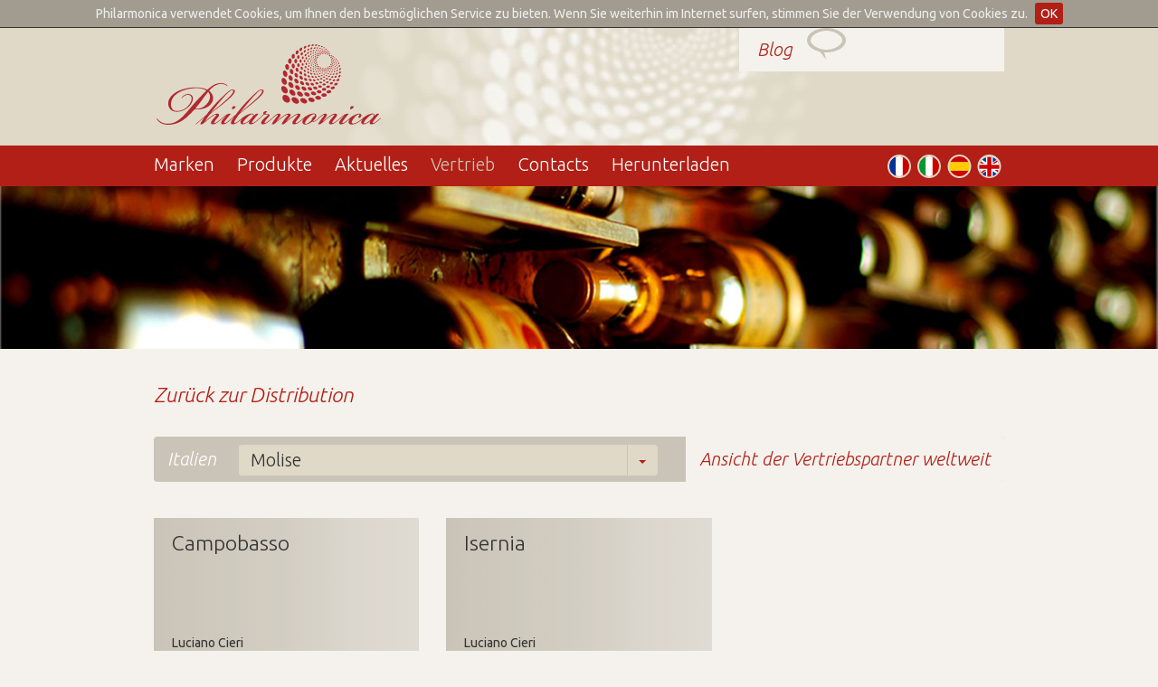

--- FILE ---
content_type: text/html; charset=UTF-8
request_url: https://www.philarmonica.it/de/distribuzione/italia/category/molise
body_size: 4938
content:
<!DOCTYPE html>
<html lang="de">
  <head>
    <meta charset="utf-8">
    <meta http-equiv="X-UA-Compatible" content="IE=edge">
    <meta name="viewport" content="width=device-width; initial-scale=1.0; maximum-scale=1.0; user-scalable=0" />
    <title>Italien</title>

	 <!-- Google tag (gtag.js) -->
<script async src="https://www.googletagmanager.com/gtag/js?id=G-3L03JP6CME"></script>
<script>
  window.dataLayer = window.dataLayer || [];
  function gtag(){dataLayer.push(arguments);}
  gtag('js', new Date());

  gtag('config', 'G-3L03JP6CME');
</script>

<link href="https://fonts.googleapis.com/css?family=Ubuntu:300,400,300italic" rel='stylesheet' type='text/css'>
    <!-- Bootstrap -->
    <link href="/css/bootstrap.min.css" rel="stylesheet">
    <!--link href="/css/philarmonica.css" rel="stylesheet"-->
	<link rel="stylesheet" type="text/css" href="/css/jquery.cookiebar.css" />
	<link rel="stylesheet" type="text/css" media="all" href="/css/style.css" />
	
	<link rel="stylesheet" href="/css/responsiveslides.css">
	<meta name="SKYPE_TOOLBAR" content="SKYPE_TOOLBAR_PARSER_COMPATIBLE" />
    <!-- HTML5 Shim and Respond.js IE8 support of HTML5 elements and media queries -->
    <!-- WARNING: Respond.js doesn't work if you view the page via file:// -->
    <!--[if lt IE 9]>
      <script src="https://oss.maxcdn.com/libs/html5shiv/3.7.0/html5shiv.js"></script>
      <script src="https://oss.maxcdn.com/libs/respond.js/1.4.2/respond.min.js"></script>
    <![endif]-->
    
    
    <link rel="alternate" href="https://www.philarmonica.it/fr/distribuzione/italia/category/molise" hreflang="fr" />
	
	<link rel="alternate" href="https://www.philarmonica.it/es/distribuzione/italia/category/molise" hreflang="es" />
	<link rel="alternate" href="https://www.philarmonica.it/it/distribuzione/italia/category/molise" hreflang="it" />
	<link rel="alternate" href="https://www.philarmonica.it/en/distribuzione/italia/category/molise" hreflang="en" />
	
<script>(function() {
  var _fbq = window._fbq || (window._fbq = []);
  if (!_fbq.loaded) {
    var fbds = document.createElement('script');
    fbds.async = true;
    fbds.src = '//connect.facebook.net/en_US/fbds.js';
    var s = document.getElementsByTagName('script')[0];
    s.parentNode.insertBefore(fbds, s);
    _fbq.loaded = true;
  }
  _fbq.push(['addPixelId', '1703990136494041']);
})();
window._fbq = window._fbq || [];
window._fbq.push(['track', 'PixelInitialized', {}]);
</script>
<noscript><img height="1" width="1" alt="" style="display:none" src="https://www.facebook.com/tr?id=1703990136494041&amp;ev=PixelInitialized" /></noscript>
  </head>
<body>
	
	<!--FB connect -->
	<div id="fb-root"></div><script>(function(d, s, id) { var js, fjs = d.getElementsByTagName(s)[0];  if (d.getElementById(id)) return;  js = d.createElement(s); js.id = id;  js.src = "//connect.facebook.net/it_IT/all.js#xfbml=1&appId=119345558082261";  fjs.parentNode.insertBefore(js, fjs);}(document, 'script', 'facebook-jssdk'));</script>


  	  	<div id="mobile-menu" class="hidden-md hidden-lg">
	  	<ul class="nav" role="navigation">
		  	<li id="close-menu"><a href="#" >✕</a></li>
		  	<li ><a href="https://www.philarmonica.it/de">Home page</a></li>
		  	<li ><a href="https://www.philarmonica.it/de/marchi">Marken</a></li>
		  	<li ><a href="https://www.philarmonica.it/de/prodotti/category/vini-italiani">Produkte</a>
		  	<li ><a href="https://www.philarmonica.it/de/rassegna-stampa">Aktuelles</a>		  	
		  	<li class="active"><a href="https://www.philarmonica.it/de/distribuzione">Vertrieb</a></li>
		  	<li ><a href="https://www.philarmonica.it/de/contatti">Contacts</a></li>
		  	<li ><a href="https://www.philarmonica.it/de/download/login">Herunterladen</a></li>
		  	<li>
			  	<ul class="lang-mobile" data-cur-lang="de">
				  	<li data-lang='en'><a href="https://www.philarmonica.it/en/ " class="en text-hide">EN</a>
				  	
				   	<li data-lang='es'><a href="https://www.philarmonica.it/es/" class="es text-hide">ES</a>
				   											  
				   	<li data-lang='it'><a href="https://www.philarmonica.it/it/" class="it text-hide">IT</a>
				   											  
				   	<li data-lang='de'><a href="https://www.philarmonica.it/de/" class="de text-hide">DE</a>
				   											  
				   	<li data-lang='fr'><a href="https://www.philarmonica.it/fr/" class="fr text-hide">FR</a>
																																					  
			  	</ul>
		  	</li>
	  	</ul>
  	</div>
  	
  	<div id="global-wrapper">
  	
	     	<div class="wrapper-beige-top">
	   	<div class="container">
	   		<div class="row" >
		   		<div class="col-md-4 col-xs-6 col-sm-6" style=""><a href="https://www.philarmonica.it/de" id="logo" class="text-hide">Philarmonica</a></div>
		   		<div class="col-md-4 col-md-offset-4 col-xs-offset-3 col-xs-3 col-sm-3" id="scopri-blog" style="background:transparent"><a href="https://www.philarmonica.it/blog" title="Blog" target='_blank' style="padding-left:20px;">Blog</a></div>

			</div>
	   	</div>
  	</div>
   
	      
   	<div class="wrapper-red">
	   	<div class="container">
			<div class="row" id="main-menu-container">
		   		<div class="col-md-9 hidden-sm hidden-xs" style="" >
			   		<ul id="main-menu" role="navigation">
				   		<li ><a href="https://www.philarmonica.it/de/marchi">Marken</a>
				   		<li ><a href="https://www.philarmonica.it/de/prodotti/category/vini-italiani">Produkte</a>
				   		<li ><a href="https://www.philarmonica.it/de/rassegna-stampa">Aktuelles</a>
				   		<li class="active"><a href="https://www.philarmonica.it/de/distribuzione">Vertrieb</a></li>
				   		<li ><a href="https://www.philarmonica.it/de/contatti">Contacts</a></li>
				   		<li ><a href="https://www.philarmonica.it/de/download/login">Herunterladen</a></li>
			   		</ul>
		   		</div>
		   		
		   		<div class="col-md-3 hidden-sm hidden-xs" style="">
		   			<ul id="lang-head" data-cur-lang="de">
				   		<li  data-lang='en'><a href="https://www.philarmonica.it/en/distribuzione/italia/category/" class="en text-hide">EN</a>
				   		<li  data-lang='es'><a href="https://www.philarmonica.it/es/distribuzione/italia/category/" class="es text-hide">ES</a>
				   		<li  data-lang='it'><a href="https://www.philarmonica.it/it/distribuzione/italia/category/" class="it text-hide">IT</a>
				   		<li  data-lang='de'><a href="https://www.philarmonica.it/de/distribuzione/italia/category/" class="de text-hide">DE</a>
				   		<li  data-lang='fr'><a href="https://www.philarmonica.it/fr/distribuzione/italia/category/" class="fr text-hide">FR</a>

			   		</ul>
			   	</div>
			   	
			   	<div class="col-md-8 hidden-md hidden-lg" style="" >
				   	<a href="#" id="toggle-menu">Menù</a>
			   	</div>
			</div>
		</div>
	</div><!-- end wrapper-red -->
	   
		<div id="img-wrapper-internal" style="background: transparent url('https://www.philarmonica.it/images/uploads/foto-header/vini_parete.jpg') center center;background-size:cover;"></div>
	  	<div class="container">
		
			<div class="row top-container" >
				<div class="col-md-8 col-xs-6 col-sm-6" ><a class="top-link" href="https://www.philarmonica.it/de/distribuzione">Zurück zur Distribution</a></div>
			</div>
		
		<nav class="navbar navbar-default distribuzione-nav" role="navigation">
			<div class="container">

				<div class="navbar-header">
					<span class="navbar-brand hidden-xs hidden-sm mostra">Italien</span>
					
					
					<!-- Split button -->
					<div class="btn-group" id="drop-zone">
					  <button type="button" class="btn ">Molise</button>
					  <button type="button" class="btn b dropdown-toggle" data-toggle="dropdown">
					    <span class="caret"></span>
					    <span class="sr-only">Toggle Dropdown</span>
					  </button>
					  <ul class="dropdown-menu" role="menu">
					    <li><a href="https://www.philarmonica.it/de/distribuzione/italia/category/abruzzo">Abruzzo</a></li><li><a href="https://www.philarmonica.it/de/distribuzione/italia/category/basilicata">Basilicata</a></li><li><a href="https://www.philarmonica.it/de/distribuzione/italia/category/calabria">Calabria</a></li><li><a href="https://www.philarmonica.it/de/distribuzione/italia/category/campania">Campania</a></li><li><a href="https://www.philarmonica.it/de/distribuzione/italia/category/emilia-romagna">Emilia Romagna</a></li><li><a href="https://www.philarmonica.it/de/distribuzione/italia/category/friuli-venezia-giulia">Friuli Venezia Giulia</a></li><li><a href="https://www.philarmonica.it/de/distribuzione/italia/category/lazio">Lazio</a></li><li><a href="https://www.philarmonica.it/de/distribuzione/italia/category/liguria">Liguria</a></li><li><a href="https://www.philarmonica.it/de/distribuzione/italia/category/lombardia">Lombardia</a></li><li><a href="https://www.philarmonica.it/de/distribuzione/italia/category/marche">Marche</a></li><li><a href="https://www.philarmonica.it/de/distribuzione/italia/category/molise">Molise</a></li><li><a href="https://www.philarmonica.it/de/distribuzione/italia/category/piemonte">Piemonte</a></li><li><a href="https://www.philarmonica.it/de/distribuzione/italia/category/puglia">Puglia</a></li><li><a href="https://www.philarmonica.it/de/distribuzione/italia/category/sardegna">Sardegna</a></li><li><a href="https://www.philarmonica.it/de/distribuzione/italia/category/sicilia">Sicilia</a></li><li><a href="https://www.philarmonica.it/de/distribuzione/italia/category/toscana">Toscana</a></li><li><a href="https://www.philarmonica.it/de/distribuzione/italia/category/trentino-alto-adige">Trentino Alto Adige</a></li><li><a href="https://www.philarmonica.it/de/distribuzione/italia/category/umbria">Umbria</a></li><li><a href="https://www.philarmonica.it/de/distribuzione/italia/category/val-daosta">Val d'Aosta</a></li><li><a href="https://www.philarmonica.it/de/distribuzione/italia/category/veneto">Veneto</a></li>
					  </ul>
					</div>



					<a href="https://www.philarmonica.it/de/distribuzione/mondo/category/asia" class="btn btn-default navbar-btn pull-right">Ansicht der Vertriebspartner weltweit</a>

				</div>

			</div><!-- /.container-fluid -->
		</nav>


			<div class="row scroll" >
				<div class="col-md-4 col-sm-6 col-xs-6 rassegna-box-container"  >
			    	<div class="distributori-box">				    								
						<h5>Campobasso</h5>
						<h5 class="sottotitolo"></h5>
						<span class="date">Luciano Cieri</span>
						<h6 class="name">Luciano Cieri</h6>
						<span class="date">
						
						
						Agent
						
						
						
						</span>
						<span class="address"></span>
						<span class="tel">+39 348 7085381</span>
						<a href="/cdn-cgi/l/email-protection#ee8d878b9c87829b8d878f8081d8d9ae89838f8782c08d8183d18d8dd387808881ae9e8687828f9c838180878d8fc0879a" class="mail">Schreiben an</a>
					</div>
					
					
			    </div><div class="col-md-4 col-sm-6 col-xs-6 rassegna-box-container"  >
			    	<div class="distributori-box">				    								
						<h5>Isernia</h5>
						<h5 class="sottotitolo"></h5>
						<span class="date">Luciano Cieri</span>
						<h6 class="name">Luciano Cieri</h6>
						<span class="date">
						
						
						Agent
						
						
						
						</span>
						<span class="address"></span>
						<span class="tel">+39 348 7085381</span>
						<a href="/cdn-cgi/l/email-protection#7a19131f0813160f19131b14154c4d3a1d171b1316541915174519194713141c153a0a1213161b0817151413191b54130e" class="mail">Schreiben an</a>
					</div>
					
					
			    </div>
							   			   
			</div>
		
			
	  	</div>
  	
	  	<div class="wrapper-white marchi-slide-container">
	  	<div class="container relative">
			<div class="row" >
				<div class="col-md-2 marchi-slide-home col-sm-4 col-xs-4" >
					<h6>Marken <br/>
im Vertrieb</h6>
					<a href="https://www.philarmonica.it/marchi" class="vedi" title="Marken">Alle anzeigen</a>
				</div>
				<div class="col-md-8 col-md-offset-2   col-sm-8 col-xs-8 "  >
					<div class="row" >
					
					
					
						<div class="col-md-4 col-sm-6 col-xs-6 "><a href="https://www.philarmonica.it/de/marchi/scheda/weingut-tement"><img class="img-responsive" src="https://www.philarmonica.it/images/uploads/marchi/Tement_Bianca.jpg" alt="Weingut Tement" >							  </a></div><div class="col-md-4 col-sm-6 col-xs-6 "><a href="https://www.philarmonica.it/de/marchi/scheda/poggio-antico"><img class="img-responsive" src="https://www.philarmonica.it/images/uploads/marchi/Poggio_Antico_Bianco.jpg" alt="Poggio Antico" >							  </a></div><div class="col-md-4 col-sm-6 col-xs-6 hidden-sm hidden-xs"><a href="https://www.philarmonica.it/de/marchi/scheda/colle-di-maggio"><img class="img-responsive" src="https://www.philarmonica.it/images/uploads/marchi/Colle_di_Maggio_Bianco.jpg" alt="Colle di Maggio" >							  </a></div>
					
					</div>
				</div>
				<div class="bg-marchi hidden-xs hidden-sm"></div>
			</div>
	  	</div>
  	</div>
  	
	  	  	<div class="container" id="footer">
		<!-- footer -->
		<div class="row" >
			<div class="col-md-4 col-sm-6 col-xs-6" >
				<h7 >© Philarmonica Srl</h7>
				<p class="pad-top">Via Privata De Vitalis 2/A, 25124 Brescia<br/>P.IVA 02197690981 </p>
				<p class="pad-top"><a href="https://www.philarmonica.it/index/credits">Credits</a></p>
			</div>
			<div class="col-md-4 col-sm-6 col-xs-6" >
				<p><a href="/cdn-cgi/l/email-protection#f0999e969fb08098999c91829d9f9e999391de9984"><span class="__cf_email__" data-cfemail="3851565e577848505154594a555756515b5916514c">[email&#160;protected]</span></a></p>
				<p class="pad-top">Ph. +39 030 227 9601<br/>Fax. +39 030 242 0636  </p>
				<p class="pad-top"><a href="https://www.philarmonica.it/index/privacy">Privacy</a></p>
			</div>
			<div class="col-md-4 col-sm-12 col-xs-12" >
				<p><a href="#" class="torna">Zurück zum Anfang</a></p>
				<p class="pad-top">Social </p>
				<p>
					<ul class="social-list">
						<li><a href="https://www.facebook.com/pages/Philarmonica-Distribuzione/541296022555787" class="text-hide fb" target="_blank">Facebook</a></li>
						<li><a href="https://twitter.com/philarmonicaspa" class="text-hide tw" target="_blank">Twitter</a></li>
						<li><a href="https://www.youtube.com/user/philarmonicaspa" class="text-hide yt" target="_blank">Youtube</a></li>
						<li><a href="http://www.linkedin.com/company/philarmonica" class="text-hide ln" target="_blank">Linkedin</a></li>
						<li><div class="fb-like" data-href="http://www.philarmonica.it" data-layout="button" data-action="like" data-show-faces="false" data-share="false"></div></li>
					</ul>
				</p>
			</div>
			
		</div>
		<!-- end footer -->
  	</div><!--end container -->

   <!-- Modal -->
<div class="modal fade" id="langModal" tabindex="-1" role="dialog" aria-labelledby="myModalLabel" aria-hidden="true">
  <div class="modal-dialog">
    <div class="modal-content">
      <div class="modal-header">
        <button type="button" class="close" data-dismiss="modal" aria-hidden="true">&times;</button>
        <h4 class="modal-title" id="myModalLabel">Switch Language
        </h4>
      </div>
      <div class="modal-body">
		  Möchten Sie definitiv die Sprache ändern?
      </div>
      <div class="modal-footer">
        <button type="button" class="btn btn-default" data-dismiss="modal">Cancel</button>
        <button type="button" class="btn btn-primary" id="lang-popup-submit">Ok</button>
      </div>
    </div>
  </div>
</div>
   
   
   

   
   <script data-cfasync="false" src="/cdn-cgi/scripts/5c5dd728/cloudflare-static/email-decode.min.js"></script><script>
  (function(i,s,o,g,r,a,m){i['GoogleAnalyticsObject']=r;i[r]=i[r]||function(){(i[r].q=i[r].q||[]).push(arguments)},i[r].l=1*new Date();a=s.createElement(o),
  m=s.getElementsByTagName(o)[0];a.async=1;a.src=g;m.parentNode.insertBefore(a,m)
  })(window,document,'script','//www.google-analytics.com/analytics.js','ga');

  ga('create', 'UA-6609707-1', 'www.philarmonica.it');
  ga('send', 'pageview');

</script>

	  	
	  </div>

	  <!-- jQuery (necessary for Bootstrap's JavaScript plugins) -->
    <script src="https://code.jquery.com/jquery.js"></script>
    <!-- Include all compiled plugins (below), or include individual files as needed -->
    <script src="/js/bootstrap.min.js"></script>
    <script src="https://cdnjs.cloudflare.com/ajax/libs/gsap/latest/TweenMax.min.js"></script>
    
      	<!-- Add mousewheel plugin (this is optional) -->
	<script type="text/javascript" src="/js/jquery.mousewheel-3.0.6.pack.js"></script>

	<!-- Add fancyBox main JS and CSS files -->
	<script type="text/javascript" src="/js/fancy/jquery.fancybox.js?v=2.1.5"></script>
	<link rel="stylesheet" type="text/css" href="/js/fancy/jquery.fancybox.css?v=2.1.5" media="screen" />

	<!-- Add Button helper (this is optional) -->
	<link rel="stylesheet" type="text/css" href="/js/fancy/helpers/jquery.fancybox-buttons.css?v=1.0.5" />
	<script type="text/javascript" src="/js/fancy/helpers/jquery.fancybox-buttons.js?v=1.0.5"></script>

	<!-- Add Thumbnail helper (this is optional) -->
	<link rel="stylesheet" type="text/css" href="/js/fancy/helpers/jquery.fancybox-thumbs.css?v=1.0.7" />
	<script type="text/javascript" src="/js/fancy/helpers/jquery.fancybox-thumbs.js?v=1.0.7"></script>

	<!-- Add Media helper (this is optional) -->
	<script type="text/javascript" src="/js/fancy/helpers/jquery.fancybox-media.js?v=1.0.6"></script>
	
	
	<script type="text/javascript" src="/js/responsiveslides.min.js"></script>
	<script type="text/javascript" src="/js/jquery.cookiebar.js"></script>

    <script src="/js/main.js"></script>
    
    <script>
	    
	    $( document ).ready(function() {
		
		
			$.cookieBar({
				message:"Philarmonica verwendet Cookies, um Ihnen den bestmöglichen Service zu bieten. Wenn Sie weiterhin im Internet surfen, stimmen Sie der Verwendung von Cookies zu.",
				acceptText: 'OK'
			});
		});
    </script>
  <script defer src="https://static.cloudflareinsights.com/beacon.min.js/vcd15cbe7772f49c399c6a5babf22c1241717689176015" integrity="sha512-ZpsOmlRQV6y907TI0dKBHq9Md29nnaEIPlkf84rnaERnq6zvWvPUqr2ft8M1aS28oN72PdrCzSjY4U6VaAw1EQ==" data-cf-beacon='{"version":"2024.11.0","token":"2bca539a4ea7403d8b49634fd67a962d","r":1,"server_timing":{"name":{"cfCacheStatus":true,"cfEdge":true,"cfExtPri":true,"cfL4":true,"cfOrigin":true,"cfSpeedBrain":true},"location_startswith":null}}' crossorigin="anonymous"></script>
</body>
</html>

--- FILE ---
content_type: text/css
request_url: https://www.philarmonica.it/css/style.css
body_size: 6731
content:
body{font-family: 'Ubuntu', sans-serif;background:#F5F2ED;color: #333333; min-width:640px; }

a{text-decoration: none; color:#B11F16; }
a:hover{text-decoration: none; color:#cc0000;cursor: pointer; }
.wrapper-beige-top{background:#E0D9C7 url('/css/img/header-img.jpg') 50% 0 no-repeat; height: 130px; }
.wrapper-red{background:#B11F16;}
.wrapper-white{background:#fff;}

#logo{ margin-left: 3px;  margin-top: 18px; display: block; width: 248px; height: 89px; overflow: hidden; background: transparent url('/css/img/logo-philarmonica.svg') top left no-repeat;}
#main-menu{list-style: none;margin: 0; padding: 0; overflow: auto; height: 38px; margin-top: 7px;}

#main-menu li {float: left;position: relative; margin-right: 25px;}
#main-menu li a{color: white;font-weight: 300; font-size: 20px;}
#main-menu li.active a,#main-menu li a:hover{color: #CAC4B8; text-decoration: none;}
.error-form{display: block;}
#altri-header,.altri-box{display: none;
}
.text-page-container{padding-top: 40px;}

#img-wrapper{height: 432px; background: transparent url('/css/img/philarmonica.jpg') center center; background-size:  cover; }

#img-wrapper-internal{height: 180px; background: transparent url('/css/img/slide-internal.jpg') center center; background-size:  cover; }

#img-wrapper .black-gradient{height: 432px; background: transparent url('/css/img/black-gradient.png') bottom left repeat-x;}

h1.claim{margin-top: 322px; line-height: 38px; margin-left: 27px; bottom: 0; color: white;color: #E0D9C7; font-size: 36px; font-weight: 300; font-style: italic;}

#preview{ display: none; 
position: absolute; top:0 ; left: 50%; margin-left: -650px; height: 5000px; width: 1300px;opacity: 0.5; z-index: 99999;overflow: hidden;}

#lang{ list-style: none;}
#lang li{position: relative; float: left;}
.captcha{ margin-top: 2px;}
.privacy p{margin-bottom: 20px;}
.red-head-box{margin-top: 40px; position: relative;}
.red-head-box h2{z-index: 1;position: relative; font-size: 28px; margin: 0; background:#B11F16; color: white;font-weight: 300; padding: 15px 20px 20px;line-height: 28px; 
	
	/* IE9 SVG, needs conditional override of 'filter' to 'none' */
	background: url([data-uri]);
	background: -moz-linear-gradient(left,  rgba(177,31,22,1) 0%, rgba(177,31,22,1) 50%, rgba(177,31,22,0.55) 100%); /* FF3.6+ */
	background: -webkit-gradient(linear, left top, right top, color-stop(0%,rgba(177,31,22,1)), color-stop(50%,rgba(177,31,22,1)), color-stop(100%,rgba(177,31,22,0.55))); /* Chrome,Safari4+ */
	background: -webkit-linear-gradient(left,  rgba(177,31,22,1) 0%,rgba(177,31,22,1) 50%,rgba(177,31,22,0.55) 100%); /* Chrome10+,Safari5.1+ */
	background: -o-linear-gradient(left,  rgba(177,31,22,1) 0%,rgba(177,31,22,1) 50%,rgba(177,31,22,0.55) 100%); /* Opera 11.10+ */
	background: -ms-linear-gradient(left,  rgba(177,31,22,1) 0%,rgba(177,31,22,1) 50%,rgba(177,31,22,0.55) 100%); /* IE10+ */
	background: linear-gradient(to right,  rgba(177,31,22,1) 0%,rgba(177,31,22,1) 50%,rgba(177,31,22,0.55) 100%); /* W3C */
	filter: progid:DXImageTransform.Microsoft.gradient( startColorstr='#b11f16', endColorstr='#8cb11f16',GradientType=1 ); /* IE6-8 */

}
.rassegna-box-container .youtube-btn{background: transparent url(/css/img/you-tube.svg) center center no-repeat; width: 293px; height: 233px; z-index: 1; position: absolute; top:0; left: 15px;
}

.title-download{ font-size: 23px; font-weight: 300; font-style: italic;}
.download-box{background-color: white; 
padding-top: 80px;
padding-left: 20px;
height: 198px; margin-top: 162px;
}
.download-box .vedi {color:#B11F16; font-size: 21px; font-weight: 300; display: block; font-style: italic;
	position: absolute; bottom: 30px;
 }
.download-box img{
	position: absolute; bottom: 140px; left: 40px;
	-webkit-box-shadow: 1px 1px 3px 0px rgba(50, 50, 50, 0.75);
-moz-box-shadow:    1px 1px 3px 0px rgba(50, 50, 50, 0.75);
box-shadow:         1px 1px 3px 0px rgba(50, 50, 50, 0.75);
}
.download-box-container,.bottiglie-box-container,.etichette-box-container{height: 360px; margin-bottom: 30px;}


.download-brand-container{ height: 319px; overflow: hidden; width: auto; padding: 0;}
.download-brand-container h1{ font-size: 20px; font-weight: 300;margin: 0; margin-bottom: 22px}
.download-brand-container p.description{ font-size: 14px; font-weight: 300;}

#copertina-brand {position: absolute; top: 0; left: 0; z-index: -1;
}

.download-brand{

background: transparent url('/css/img/sfumatura-download-philarmonica.png') top left repeat-y;

width: 455px; padding: 20px; height: 319px;}
.download-img{position: absolute; bottom: 40px; font-size: 23px; font-weight: 300; font-style: italic;}

.brand-left-container{height: 319px; background: white; padding: 20px;}
.brand-left-container h2{ font-size: 20px; font-weight: 300;margin: 0; margin-bottom: 30px}
.brand-left-container .download-logo{position: absolute; bottom: 44px; left: 40px; font-size: 23px; width: 240px; font-weight: 300; font-style: italic; line-height: 23px;}



.slide-rassegna-box{ position: absolute; top: 0; left: 15px; width: 293px;}
#rassegna-slide-home-container{ height: 473px;}
.slide-eventi-box{ position: absolute; top: 0; left: 15px; width: 293px;}
#eventi-slide-home-container{ height: 473px;}
.download-img{position: absolute; bottom: 40px; font-size: 23px; font-weight: 300; font-style: italic;}
.section-download-title-container{margin-top: 40px;margin-bottom: 20px;}
.news-nav .navbar-btn.fb{
	background: white url(/css/img/fb.png) 90% 50% no-repeat;
	padding-right: 70px;
}


.news-nav .navbar-btn.yt{
	background: white url(/css/img/icona-youtube-footer.svg) 90% 50% no-repeat;
	padding-right: 70px;
}


.distribuzione-nav .navbar-btn{ 

	
	
	    border: 0 none;
    color: #B11F16;
    font-size: 20px;
    font-style: italic;
    font-weight: 300;
    margin-bottom: 0;
    margin-right: 15px;
    margin-top: 0;
    padding:11px 15px 11px 15px;
    
    -webkit-border-top-left-radius: 0px;
	-webkit-border-bottom-left-radius: 0px;
	-moz-border-radius-topleft: 0px;
	-moz-border-radius-bottomleft: 0px;
	border-top-left-radius: 0px;
	border-bottom-left-radius: 0px;
	
	
	
}
.news-nav .navbar-btn{ 
	    border: 0 none;
    color: #B11F16;
    font-size: 20px;
    font-style: italic;
    font-weight: 300;
    margin-bottom: 0;
    margin-right: 15px;
    margin-top: 0;
    padding:10px 15px 11px 15px;
    
    -webkit-border-top-left-radius: 0px;
	-webkit-border-bottom-left-radius: 0px;
	-moz-border-radius-topleft: 0px;
	-moz-border-radius-bottomleft: 0px;
	border-top-left-radius: 0px;
	border-bottom-left-radius: 0px;


}

#drop-zone{ margin-top:9px;margin-left: 10px;float: left;}
#drop-zone .dropdown-menu > li > a{font-size: 18px;}

#drop-zone .btn.button{width: 100px;}

#drop-zone .btn{font-size: 20px; width: 220px; margin-righ:30px;text-align: left; padding: 2px 12px;color: #333; font-weight: 300;background-color: #E0D9C7;}

#drop-zone .btn.dropdown-toggle { width: inherit; font-size: 20px; color: #B11F16; font-weight: 300; padding: 2px 12px;border-left: 1px solid #CAC4B8; margin-right: 30px;}

h2.marchi-title{font-size:23px; font-weight: 300; font-style: italic; }
h2.welcome-title{font-size:23px; font-weight: 300; font-style: italic;margin: 0; }

.red-head-box p{padding-left: 20px;}

/*
.col-md-6.hp-home-img-box{height: 665px;padding: 0; margin: 0; z-index: -1; position: absolute; width: 100%; left: 15px; top: 0; }
*/

.col-md-6.hp-home-img-box{width: 100%; }
#foto-marchio-container {min-height: 350px;}
#foto-marchio-container img{display: none;}

.red-head-box .text-container{ padding-bottom: 20px; position: relative; z-index: 99;}
/*.red-head-box .text-container{height: 575px; }*/
.text-container{background: white; padding-top: 10px;}

.text-container p{padding: 5px 15px 0px 20px;line-height: 17px;}

.enoteca-banner {background:url("img/icona-carrello-banner.svg") no-repeat scroll 28px 84px #CAC4B8; margin: 40px 0px 0px 0px;height: 153px; }

.enoteca-banner h3{ color: #B11F15; font-weight: 300;font-style: italic; padding: 20px; padding-bottom: 70px; font-size: 28px;line-height: 28px;}

#bottiglie-banner{position: absolute; top: 7px; right: 29px;z-index: 0;}

.rassegna-box,.eventi-box{
	/* IE9 SVG, needs conditional override of 'filter' to 'none' */
	background: url([data-uri]);
	background: -moz-linear-gradient(left,  rgba(202,196,184,1) 0%, rgba(202,196,184,0.8) 50%, rgba(202,196,184,0.6) 75%, rgba(202,196,184,0.5) 100%); /* FF3.6+ */
	background: -webkit-gradient(linear, left top, right top, color-stop(0%,rgba(202,196,184,1)), color-stop(50%,rgba(202,196,184,0.8)), color-stop(75%,rgba(202,196,184,0.6)), color-stop(100%,rgba(202,196,184,0.5))); /* Chrome,Safari4+ */
	background: -webkit-linear-gradient(left,  rgba(202,196,184,1) 0%,rgba(202,196,184,0.8) 50%,rgba(202,196,184,0.6) 75%,rgba(202,196,184,0.5) 100%); /* Chrome10+,Safari5.1+ */
	background: -o-linear-gradient(left,  rgba(202,196,184,1) 0%,rgba(202,196,184,0.8) 50%,rgba(202,196,184,0.6) 75%,rgba(202,196,184,0.5) 100%); /* Opera 11.10+ */
	background: -ms-linear-gradient(left,  rgba(202,196,184,1) 0%,rgba(202,196,184,0.8) 50%,rgba(202,196,184,0.6) 75%,rgba(202,196,184,0.5) 100%); /* IE10+ */
	background: linear-gradient(to right,  rgba(202,196,184,1) 0%,rgba(202,196,184,0.8) 50%,rgba(202,196,184,0.6) 75%,rgba(202,196,184,0.5) 100%); /* W3C */
	filter: progid:DXImageTransform.Microsoft.gradient( startColorstr='#cac4b8', endColorstr='#80cac4b8',GradientType=1 ); /* IE6-8 */
	
	padding: 20px 20px;
	height: 240px;
	position: relative;
}
p.pad-top{margin-top: 40px;}

.eventi-box-container{margin-top: 40px;}
.eventi-box h4{ font-size: 20px; color: white; font-weight: 300;margin-top: 0px; }
.eventi-box h5{font-weight: 300;font-size: 23px;margin-top: 0px; }
.eventi-box a.vedi-tutte{ bottom: 35px;
    color: #B11F16;
    display: block;
    font-size: 21px;
    font-style: italic;
    font-weight: 300;
    left: 17px;
    position: absolute;}
    
.eventi-box a.vedi-tutte:hover{ color:#cc0000; }

.rassegna-box-container{margin-top: 40px;}

.rassegna-box h4{ font-size: 20px; color: white; font-weight: 300; margin-top: 0;}
.rassegna-box h5{font-weight: 300;font-size: 23px;margin-top: 10px; }
.rassegna-box a.vedi-tutte{color:#B11F16; font-size: 21px; font-weight: 300; display: block; position: absolute; bottom: 35px;left: 17px;font-style: italic;}

.rassegna-box a.vedi-tutte:hover{ color:#cc0000; }

.distributori-box,.contattaci-box{
	/* IE9 SVG, needs conditional override of 'filter' to 'none' */
	background: url([data-uri]);
	background: -moz-linear-gradient(left,  rgba(202,196,184,1) 0%, rgba(202,196,184,0.8) 50%, rgba(202,196,184,0.6) 75%, rgba(202,196,184,0.5) 100%); /* FF3.6+ */
	background: -webkit-gradient(linear, left top, right top, color-stop(0%,rgba(202,196,184,1)), color-stop(50%,rgba(202,196,184,0.8)), color-stop(75%,rgba(202,196,184,0.6)), color-stop(100%,rgba(202,196,184,0.5))); /* Chrome,Safari4+ */
	background: -webkit-linear-gradient(left,  rgba(202,196,184,1) 0%,rgba(202,196,184,0.8) 50%,rgba(202,196,184,0.6) 75%,rgba(202,196,184,0.5) 100%); /* Chrome10+,Safari5.1+ */
	background: -o-linear-gradient(left,  rgba(202,196,184,1) 0%,rgba(202,196,184,0.8) 50%,rgba(202,196,184,0.6) 75%,rgba(202,196,184,0.5) 100%); /* Opera 11.10+ */
	background: -ms-linear-gradient(left,  rgba(202,196,184,1) 0%,rgba(202,196,184,0.8) 50%,rgba(202,196,184,0.6) 75%,rgba(202,196,184,0.5) 100%); /* IE10+ */
	background: linear-gradient(to right,  rgba(202,196,184,1) 0%,rgba(202,196,184,0.8) 50%,rgba(202,196,184,0.6) 75%,rgba(202,196,184,0.5) 100%); /* W3C */
	filter: progid:DXImageTransform.Microsoft.gradient( startColorstr='#cac4b8', endColorstr='#80cac4b8',GradientType=1 ); /* IE6-8 */
	
	padding: 15px 20px;
	/*height: 240px;*/
	position: relative;
}
.marchi-list{margin-top: 30px;}
.marchi-list div{margin-bottom: 30px;}
.distributori-box-container{margin-top: 40px;}

.distributori-box h4{ font-size: 20px; color: white; font-weight: 300; margin-top: 0;}
.distributori-box h5{font-weight: 300;font-size: 23px;margin-top: 0px; height: 103px;}

.distributori-box h5.sottotitolo{position: absolute; top: 50px; font-size: 18px;left: 20px;}

.distributori-box h6{font-weight: 300;font-size: 23px;margin-top: 0px; margin-bottom: 1px;height:54px;
 }

.distributori-box .date{display: block; height: 30px;}
.distributori-box .address{display: block; height: 80px;}
.distributori-box .tel{display: block; height: 100px;}

.distributori-box a.mail{color:#B11F16; font-size: 21px; font-weight: 300; display: block; position: absolute; bottom: 15px;left: 17px;font-style: italic;}


.contattaci-box h4{ font-size: 20px; color: white; font-weight: 300; margin-top: 0;}
.contattaci-box h5{font-weight: 300;font-size: 23px;margin-top: 0px; height: 40px;}
.contattaci-box h6{font-weight: 300;font-size: 23px;margin-top: 0px; margin-bottom: 1px; }

.contattaci-box .date{display: block; height: 30px;}
.contattaci-box .address{display: block; height: 107px;}
.contattaci-box .tel{display: block;  line-height: 22px; height: 131px; color: #B11F16; font-size: 20px; font-weight: 300;}

.contattaci-box a.mail{color:#B11F16; font-size: 21px; font-weight: 300; display: block; position: absolute; bottom: 33px;left: 17px;font-style: italic;}



.visita-box {
	height: 472px; margin-top: 40px;position: relative;
	/* IE9 SVG, needs conditional override of 'filter' to 'none' */
	background: url([data-uri]);
	background: -moz-linear-gradient(left,  rgba(51,51,51,1) 0%, rgba(51,51,51,0.9) 15%, rgba(51,51,51,0.85) 50%, rgba(51,51,51,0.8) 100%); /* FF3.6+ */
	background: -webkit-gradient(linear, left top, right top, color-stop(0%,rgba(51,51,51,1)), color-stop(15%,rgba(51,51,51,0.9)), color-stop(50%,rgba(51,51,51,0.85)), color-stop(100%,rgba(51,51,51,0.8))); /* Chrome,Safari4+ */
	background: -webkit-linear-gradient(left,  rgba(51,51,51,1) 0%,rgba(51,51,51,0.9) 15%,rgba(51,51,51,0.85) 50%,rgba(51,51,51,0.8) 100%); /* Chrome10+,Safari5.1+ */
	background: -o-linear-gradient(left,  rgba(51,51,51,1) 0%,rgba(51,51,51,0.9) 15%,rgba(51,51,51,0.85) 50%,rgba(51,51,51,0.8) 100%); /* Opera 11.10+ */
	background: -ms-linear-gradient(left,  rgba(51,51,51,1) 0%,rgba(51,51,51,0.9) 15%,rgba(51,51,51,0.85) 50%,rgba(51,51,51,0.8) 100%); /* IE10+ */
	background: linear-gradient(to right,  rgba(51,51,51,1) 0%,rgba(51,51,51,0.9) 15%,rgba(51,51,51,0.85) 50%,rgba(51,51,51,0.8) 100%); /* W3C */
	filter: progid:DXImageTransform.Microsoft.gradient( startColorstr='#333333', endColorstr='#cc333333',GradientType=1 ); /* IE6-8 */

}

.visita-box .link-bottom:hover{text-decoration: none; color: #CAC4B8;}
.visita-box .link-bottom{ 
	position: absolute;
	bottom: 33px;
	left: 20px;
	color: white;
	font-size: 20px;
	font-style: italic;
	z-index: 999;
	
}

.contatti-box {
	height: 318px; margin-top: 0px;position: relative;
	/* IE9 SVG, needs conditional override of 'filter' to 'none' */
	background: url([data-uri]);
	background: -moz-linear-gradient(left,  rgba(51,51,51,1) 0%, rgba(51,51,51,0.9) 15%, rgba(51,51,51,0.85) 50%, rgba(51,51,51,0.8) 100%); /* FF3.6+ */
	background: -webkit-gradient(linear, left top, right top, color-stop(0%,rgba(51,51,51,1)), color-stop(15%,rgba(51,51,51,0.9)), color-stop(50%,rgba(51,51,51,0.85)), color-stop(100%,rgba(51,51,51,0.8))); /* Chrome,Safari4+ */
	background: -webkit-linear-gradient(left,  rgba(51,51,51,1) 0%,rgba(51,51,51,0.9) 15%,rgba(51,51,51,0.85) 50%,rgba(51,51,51,0.8) 100%); /* Chrome10+,Safari5.1+ */
	background: -o-linear-gradient(left,  rgba(51,51,51,1) 0%,rgba(51,51,51,0.9) 15%,rgba(51,51,51,0.85) 50%,rgba(51,51,51,0.8) 100%); /* Opera 11.10+ */
	background: -ms-linear-gradient(left,  rgba(51,51,51,1) 0%,rgba(51,51,51,0.9) 15%,rgba(51,51,51,0.85) 50%,rgba(51,51,51,0.8) 100%); /* IE10+ */
	background: linear-gradient(to right,  rgba(51,51,51,1) 0%,rgba(51,51,51,0.9) 15%,rgba(51,51,51,0.85) 50%,rgba(51,51,51,0.8) 100%); /* W3C */
	filter: progid:DXImageTransform.Microsoft.gradient( startColorstr='#333333', endColorstr='#cc333333',GradientType=1 ); /* IE6-8 */
	padding: 20px;
}
.contatti-box h4{ margin: 0; color: white; font-weight: 300; height: 50px; font-size: 23px;}
.contatti-box .address{ color: white; font-size: 15px; font-weight: 300; height: 100px;}

.contatti-box .span-bottom{ 
		color: white;
	font-size: 15px;
	font-weight: 300;
	display: block;
	margin-top: 128px;
	
}


.relative{position: relative;}
.bg-marchi{background: white url('/css/img/slider-footer-bg.svg') 22% 0% no-repeat; position: absolute;top: -30px; left: 140px; width: 198px; height:  119px;z-index: 0;
}
.contatti-container{ position: relative;}
.contatti-container .bg-container{ left: 0px;    position: absolute;    top: 0px;     width: 617px; z-index: -1;}

.visita-container{ position: relative;}
.visita-box h4{font-size: 23px; color: white; font-weight: 300; z-index: 1;position: relative;padding: 16px 0 0 20px; line-height: 24px;}

.visita-container .bg-container{ left: 0px;    position: absolute;    top: 0px;     width: 617px;}
.marchi-slide-home {position: relative; z-index: 9;}
.marchi-slide-home h6 {font-size: 23px; font-weight: 300;margin-top: 6px;}
.marchi-slide-container {margin-top: 60px; height: 180px; padding-top: 30px; position: relative; overflow: hidden;}

.marchi-slide-container .vedi {color:#B11F16; font-size: 21px; font-weight: 300; display: block; font-style: italic;
	margin-top: 30px;
 }

.marchi-slide-container h6{font-size: 23px; color:#B11F16; font-weight: 300; margin-top: 6px;}
.marchi-slide-container a.scopri-prodotto{font-size: 23px; color:#B11F16; font-weight: 300;left:13px; font-style: italic; position: absolute; top: 85px;}

.marchi-slide-container .vedi:hover{
	color: #cc0000;
}

.visita-box .logo-container{
	position: absolute; top: 50%; left: 0; z-index: 1; height: 163px; margin-top: -76px;
	width: 100%;
 }
 
 #footer{font-size: 14px; padding-top: 40px; font-weight: 300;}
 #footer h7{font-size: 14px; font-weight: 300;}
 #footer a{font-style: italic;}
   
 #scopri-enoteca{ background-color: #CAC4B8; }
 #scopri-enoteca a{ padding: 10px 10px 10px 10px; background: #CAC4B8 url('/css/img/icona-carrello-btn.svg') 90px 0 no-repeat; display: block;color: #B11F16;font-size: 20px; font-weight: 300; font-style: italic;}
 #scopri-enoteca a:hover{text-decoration: none;color: #cc0000;}
   
 #scopri-blog{ background-color: #F5F2ED;}
 #scopri-blog a{ padding: 10px 10px 10px 10px; background: #F5F2ED url('/css/img/blog-icon.svg') 75px 0 no-repeat; display: block;color: #B11F16;font-size: 20px; font-weight: 300; font-style: italic;}
 #scopri-blog a:hover{text-decoration: none;color: #cc0000;}
   
   
      
   #lang-head{ list-style: none;
	   margin: 0;
	   padding: 0;
	   overflow: auto;
	   
   }
    #lang-head li{
    	float: right;
    	position: relative;
     }
     #lang-head li a{display: block; margin: 0px 3px; margin-top: 10px;}
     #lang-head li a.es{background: transparent url('/css/img/icona-bandierine.svg') -27px 0  no-repeat;width: 27px; height: 27px;}
     #lang-head li a.de{background: transparent url('/css/img/icona-bandierine.svg') -54px 0 no-repeat;width: 27px; height: 27px;}
     #lang-head li a.en{background: transparent url('/css/img/icona-bandierine.svg') -81px 0 no-repeat;width: 27px; height: 27px;}
     #lang-head li a.fr{background: transparent url('/css/img/icona-bandierine.svg') -108px 0 no-repeat;width: 27px; height: 27px;}

     #lang-head li a.it{background: transparent url('/css/img/icona-bandierine.svg') 0 0 no-repeat;width: 27px; height: 27px;}

 #mobile-menu{position: absolute;overflow: hidden; width: 0; top: 0; left: 0; width: 0px; background: #CAC4B8;z-index: 999;-webkit-box-shadow: 3px 0px 9px 0px rgba(50, 50, 50, 0.71);
-moz-box-shadow:    3px 0px 9px 0px rgba(50, 50, 50, 0.71);
box-shadow:         3px 0px 9px rgba(50, 50, 50, 0.71);}
     
      
 #toggle-menu{color: white;font-weight: 300; font-size: 20px; display: block; padding-top: 8px; height: 45px; background: transparent url('/css/img/menu.svg') left center no-repeat; padding-left: 30px; }
 #toggle-menu:hover{ text-decoration: none;}
      
   
 #mobile-menu .nav{list-style: none;}
 #mobile-menu .nav li#close-menu a{font-size: 90px; height: 130px;}
 #mobile-menu .nav li a{ display: block; color: #B11F16; font-weight: 300; font-size: 30px; border-bottom: 1px solid #E0D9C7; width: 450px; overflow: hidden; padding-left: 30px;} 
 
 #mobile-menu .nav li.active a, #mobile-menu .nav li a:hover{ 
 
 /* IE9 SVG, needs conditional override of 'filter' to 'none' */
background: url([data-uri]);
background: -moz-linear-gradient(left,  rgba(51,51,51,1) 0%, rgba(51,51,51,0.9) 15%, rgba(51,51,51,0.85) 50%, rgba(51,51,51,0.8) 100%); /* FF3.6+ */
background: -webkit-gradient(linear, left top, right top, color-stop(0%,rgba(51,51,51,1)), color-stop(15%,rgba(51,51,51,0.9)), color-stop(50%,rgba(51,51,51,0.85)), color-stop(100%,rgba(51,51,51,0.8))); /* Chrome,Safari4+ */
background: -webkit-linear-gradient(left,  rgba(51,51,51,1) 0%,rgba(51,51,51,0.9) 15%,rgba(51,51,51,0.85) 50%,rgba(51,51,51,0.8) 100%); /* Chrome10+,Safari5.1+ */
background: -o-linear-gradient(left,  rgba(51,51,51,1) 0%,rgba(51,51,51,0.9) 15%,rgba(51,51,51,0.85) 50%,rgba(51,51,51,0.8) 100%); /* Opera 11.10+ */
background: -ms-linear-gradient(left,  rgba(51,51,51,1) 0%,rgba(51,51,51,0.9) 15%,rgba(51,51,51,0.85) 50%,rgba(51,51,51,0.8) 100%); /* IE10+ */
background: linear-gradient(to right,  rgba(51,51,51,1) 0%,rgba(51,51,51,0.9) 15%,rgba(51,51,51,0.85) 50%,rgba(51,51,51,0.8) 100%); /* W3C */
filter: progid:DXImageTransform.Microsoft.gradient( startColorstr='#333333', endColorstr='#cc333333',GradientType=1 ); /* IE6-8 */
  color: white;}  
  
#mobile-menu .lang-mobile{ list-style: none; width: 320px;padding: 30px;}
#mobile-menu .lang-mobile li{ float: left; position: relative; width: 52px; height: 52px; margin-right: 10px; border-bottom: 0;}

#mobile-menu .lang-mobile li a{ display: block; border-bottom: 0;text-indent: -9999px;}
  
#mobile-menu .lang-mobile li a.en{	background: transparent url('/css/img/icona-bandierine.svg') -161px 0  no-repeat;width: 52px; height: 52px; background-size:  266px 52px; }
#mobile-menu .lang-mobile li a.es{	background: transparent url('/css/img/icona-bandierine.svg') -55px 0  no-repeat;width: 52px; height: 52px; background-size:  266px 52px; }
#mobile-menu .lang-mobile li a.it{	background: transparent url('/css/img/icona-bandierine.svg') -0px 0  no-repeat;width: 52px; height: 52px; background-size:  266px 52px; }
#mobile-menu .lang-mobile li a.de{	background: transparent url('/css/img/icona-bandierine.svg') -108px 0  no-repeat;width: 52px; height: 52px; background-size:  266px 52px; }
#mobile-menu .lang-mobile li a.fr{	background: transparent url('/css/img/icona-bandierine.svg') -215px 0  no-repeat;width: 52px; height: 52px; background-size:  266px 52px; }
  
.torna{ display: block; background: transparent url('/css/img/icona-on-top-footer.svg') bottom right no-repeat; height: 15px; width: 150px;}  
      
      
    
   
.social-list{list-style: none; padding: 0; margin: 0; overflow: auto;}    
.social-list li{ float: left; position: relative; margin-right: 10px;}
.social-list a{display: block;height: 23px;}    
.social-list a.fb{ background: transparent url('/css/img/icona-facebook-footer.svg') top left no-repeat; width: 9px; height: 23px;}    
.social-list a.yt{ background: transparent url('/css/img/icona-youtube-footer.svg') top left no-repeat; width: 33px; height: 23px;}    
.social-list a.tw{ background: transparent url('/css/img/icona-twitter-footer.svg') top left no-repeat; width: 28px; height: 23px;}    

.social-list a.ln{ background: transparent url('/css/img/icona-linkedin-footer.svg') top left no-repeat; width: 35px; height: 23px; border-right: 1px solid #CAC4B8; padding-right: 10px;}    
.social-list .fb-like{margin-top: 3px;}
      
   
.gray-title-container{
		/* IE9 SVG, needs conditional override of 'filter' to 'none' */
	background: url([data-uri]);
	background: -moz-linear-gradient(left,  rgba(51,51,51,1) 0%, rgba(51,51,51,0.9) 15%, rgba(51,51,51,0.85) 50%, rgba(51,51,51,0.8) 100%); /* FF3.6+ */
	background: -webkit-gradient(linear, left top, right top, color-stop(0%,rgba(51,51,51,1)), color-stop(15%,rgba(51,51,51,0.9)), color-stop(50%,rgba(51,51,51,0.85)), color-stop(100%,rgba(51,51,51,0.8))); /* Chrome,Safari4+ */
	background: -webkit-linear-gradient(left,  rgba(51,51,51,1) 0%,rgba(51,51,51,0.9) 15%,rgba(51,51,51,0.85) 50%,rgba(51,51,51,0.8) 100%); /* Chrome10+,Safari5.1+ */
	background: -o-linear-gradient(left,  rgba(51,51,51,1) 0%,rgba(51,51,51,0.9) 15%,rgba(51,51,51,0.85) 50%,rgba(51,51,51,0.8) 100%); /* Opera 11.10+ */
	background: -ms-linear-gradient(left,  rgba(51,51,51,1) 0%,rgba(51,51,51,0.9) 15%,rgba(51,51,51,0.85) 50%,rgba(51,51,51,0.8) 100%); /* IE10+ */
	background: linear-gradient(to right,  rgba(51,51,51,1) 0%,rgba(51,51,51,0.9) 15%,rgba(51,51,51,0.85) 50%,rgba(51,51,51,0.8) 100%); /* W3C */
	filter: progid:DXImageTransform.Microsoft.gradient( startColorstr='#333333', endColorstr='#cc333333',GradientType=1 ); /* IE6-8 */
	
	padding: 17px 30px 18px 20px;
}      
.product-content-container{
		/* IE9 SVG, needs conditional override of 'filter' to 'none' */
	background: url([data-uri]);
	background: -moz-linear-gradient(left,  rgba(51,51,51,1) 0%, rgba(51,51,51,0.9) 15%, rgba(51,51,51,0.85) 50%, rgba(51,51,51,0.8) 100%); /* FF3.6+ */
	background: -webkit-gradient(linear, left top, right top, color-stop(0%,rgba(51,51,51,1)), color-stop(15%,rgba(51,51,51,0.9)), color-stop(50%,rgba(51,51,51,0.85)), color-stop(100%,rgba(51,51,51,0.8))); /* Chrome,Safari4+ */
	background: -webkit-linear-gradient(left,  rgba(51,51,51,1) 0%,rgba(51,51,51,0.9) 15%,rgba(51,51,51,0.85) 50%,rgba(51,51,51,0.8) 100%); /* Chrome10+,Safari5.1+ */
	background: -o-linear-gradient(left,  rgba(51,51,51,1) 0%,rgba(51,51,51,0.9) 15%,rgba(51,51,51,0.85) 50%,rgba(51,51,51,0.8) 100%); /* Opera 11.10+ */
	background: -ms-linear-gradient(left,  rgba(51,51,51,1) 0%,rgba(51,51,51,0.9) 15%,rgba(51,51,51,0.85) 50%,rgba(51,51,51,0.8) 100%); /* IE10+ */
	background: linear-gradient(to right,  rgba(51,51,51,1) 0%,rgba(51,51,51,0.9) 15%,rgba(51,51,51,0.85) 50%,rgba(51,51,51,0.8) 100%); /* W3C */
	filter: progid:DXImageTransform.Microsoft.gradient( startColorstr='#333333', endColorstr='#cc333333',GradientType=1 ); /* IE6-8 */

	color: #CAC4B8;
	padding: 15px 20px 15px 20px;
	font-size: 15px;
	font-weight: 300;
	line-height: 17px;
	
}
.product-container{ height: 670px; padding: 15px 20px 15px 20px; margin-bottom: 0px;background: white;}
.product-container h1{margin: 0; padding: 0;color: #B11F13; font-size: 33px; font-weight: 300; width: 370px;}
.product-container h2{margin: 0; padding: 0;color: #333; font-size: 24px; font-weight: 300;margin-top: 10px; width: 370px;}
.product-container img.wine{ position: absolute; top: 0px; right: 10px;}

.top-container{padding-top: 35px;margin-bottom: 28px;}
.top-link{  font-size: 23px; color: #B11F15; font-weight: 300; font-style: italic;}
.top-link.next{  display: inline-block; background: transparent url('/css/img/prev-next-arrow.svg') 0 -26px no-repeat; padding-left: 20px; }
.top-link.prev{  display: inline-block;margin-left: 20px;background: transparent url('/css/img/prev-next-arrow.svg') right 7px no-repeat;  padding-right: 20px; }

.gray-title-container h1{color: white; font-size: 23px; font-weight: 300; margin: 0; padding: 0;margin-bottom: 13px; line-height: 25px;}

.gray-title-container h2{color: #DFD8C6; font-size: 14px; font-weight: 300;margin: 0; padding: 0;}

.beige-container{margin-left:-30px;}
.beige-gradient{
	/* IE9 SVG, needs conditional override of 'filter' to 'none' */
background: url([data-uri]);
background: -moz-linear-gradient(left,  rgba(202,196,184,1) 0%, rgba(202,196,184,0) 100%); /* FF3.6+ */
background: -webkit-gradient(linear, left top, right top, color-stop(0%,rgba(202,196,184,1)), color-stop(100%,rgba(202,196,184,0))); /* Chrome,Safari4+ */
background: -webkit-linear-gradient(left,  rgba(202,196,184,1) 0%,rgba(202,196,184,0) 100%); /* Chrome10+,Safari5.1+ */
background: -o-linear-gradient(left,  rgba(202,196,184,1) 0%,rgba(202,196,184,0) 100%); /* Opera 11.10+ */
background: -ms-linear-gradient(left,  rgba(202,196,184,1) 0%,rgba(202,196,184,0) 100%); /* IE10+ */
background: linear-gradient(to right,  rgba(202,196,184,1) 0%,rgba(202,196,184,0) 100%); /* W3C */
filter: progid:DXImageTransform.Microsoft.gradient( startColorstr='#cac4b8', endColorstr='#00cac4b8',GradientType=1 ); /* IE6-8 */

height: 88px;
}
.scheda-tecnica{  position: absolute; bottom:60px; display: inline-block; font-size: 20px; font-weight: 300; font-style: italic; 

background: transparent url('/img/pdf.svg') bottom left no-repeat;
height: 90px;

 }
.title-container{padding-bottom: 35px;
	background: transparent url('/css/img/arrow-title.svg') 40px 88px no-repeat;
	margin-top: 20px;
	
}
.space-bottom{margin-bottom: 20px;}
.content-text{ background: #fff;
	padding: 20px;
	color: #333333;
	font-size: 15px;
	line-height: 18px;
}
h3.marchio-title{margin: 0; padding: 0; color: #B11F13; font-size: 15px;margin-bottom: 18px;}


h4.divider{ text-align: center;color: #333333; font-size: 23px; font-weight: 300;
	border-bottom:1px solid #CAC4B8;
		margin-bottom: 40px;
}
h4.divider span{ font-style: italic; background-color: #F5F2ED; padding: 0 30px; bottom: -10px; position: relative;}
h4.divider.more{margin-top: 30px;}
h4.divider.more a{ font-style: italic; background-color: #F5F2ED; padding: 0 30px; bottom: -10px; position: relative; color: #B11F16; }
h4.divider.more a:hover{  color: #cc0000; }

.product-box{background: #fff; height: 198px; padding: 20px;margin-bottom: 40px;}
.box-product-title{  margin: 0; font-size: 23px; color: #B11F14; font-weight: 300; width: 175px;}
.box-product-sub-title{  margin: 0; font-size: 14px; color: #333; font-weight: 300;margin-top: 10px; width: 175px;}

.scopri{font-size: 23px; color: #B11F14; font-weight: 300;font-style: italic; position: absolute; bottom: 70px; left: 35px;}
.product-box img.wine{ bottom: 15px;
    position: absolute;
    right: 25px;
    width: 90px;}

.slider-marchio-container{margin-bottom: 17px;}

.navbar > .container .navbar-brand, .navbar > .container-fluid .navbar-brand{margin-left: 0;}
.navbar > .container .navbar-brand.mostra, .navbar > .container-fluid .navbar-brand.mostra{margin-left: -15px;}

.navbar-default .navbar-brand:hover, .navbar-default .navbar-brand:focus {color: white;}

.navbar-brand{color: #333333;font-size: 20px; font-weight: 300;display: block; height: 50px;}
.navbar-brand.mostra:hover,.navbar-brand.mostra{color: white; font-size: 20px; font-style: italic;background: transparent;}
.navbar-brand:hover,.navbar-brand.active{color: white; 	/* IE9 SVG, needs conditional override of 'filter' to 'none' */
	background: url([data-uri]);
	background: -moz-linear-gradient(left,  rgba(51,51,51,1) 0%, rgba(51,51,51,0.9) 15%, rgba(51,51,51,0.85) 50%, rgba(51,51,51,0.8) 100%); /* FF3.6+ */
	background: -webkit-gradient(linear, left top, right top, color-stop(0%,rgba(51,51,51,1)), color-stop(15%,rgba(51,51,51,0.9)), color-stop(50%,rgba(51,51,51,0.85)), color-stop(100%,rgba(51,51,51,0.8))); /* Chrome,Safari4+ */
	background: -webkit-linear-gradient(left,  rgba(51,51,51,1) 0%,rgba(51,51,51,0.9) 15%,rgba(51,51,51,0.85) 50%,rgba(51,51,51,0.8) 100%); /* Chrome10+,Safari5.1+ */
	background: -o-linear-gradient(left,  rgba(51,51,51,1) 0%,rgba(51,51,51,0.9) 15%,rgba(51,51,51,0.85) 50%,rgba(51,51,51,0.8) 100%); /* Opera 11.10+ */
	background: -ms-linear-gradient(left,  rgba(51,51,51,1) 0%,rgba(51,51,51,0.9) 15%,rgba(51,51,51,0.85) 50%,rgba(51,51,51,0.8) 100%); /* IE10+ */
	background: linear-gradient(to right,  rgba(51,51,51,1) 0%,rgba(51,51,51,0.9) 15%,rgba(51,51,51,0.85) 50%,rgba(51,51,51,0.8) 100%); /* W3C */
	filter: progid:DXImageTransform.Microsoft.gradient( startColorstr='#333333', endColorstr='#cc333333',GradientType=1 ); /* IE6-8 */
	
}
.navbar-header{width: 100%}
.prodotti-nav{margin-top: 30px; border: 0; margin-bottom: 40px;
/* IE9 SVG, needs conditional override of 'filter' to 'none' */
	background: url([data-uri]);
	background: -moz-linear-gradient(left,  rgba(202,196,184,1) 0%, rgba(202,196,184,0.8) 50%, rgba(202,196,184,0.6) 75%, rgba(202,196,184,0.5) 100%); /* FF3.6+ */
	background: -webkit-gradient(linear, left top, right top, color-stop(0%,rgba(202,196,184,1)), color-stop(50%,rgba(202,196,184,0.8)), color-stop(75%,rgba(202,196,184,0.6)), color-stop(100%,rgba(202,196,184,0.5))); /* Chrome,Safari4+ */
	background: -webkit-linear-gradient(left,  rgba(202,196,184,1) 0%,rgba(202,196,184,0.8) 50%,rgba(202,196,184,0.6) 75%,rgba(202,196,184,0.5) 100%); /* Chrome10+,Safari5.1+ */
	background: -o-linear-gradient(left,  rgba(202,196,184,1) 0%,rgba(202,196,184,0.8) 50%,rgba(202,196,184,0.6) 75%,rgba(202,196,184,0.5) 100%); /* Opera 11.10+ */
	background: -ms-linear-gradient(left,  rgba(202,196,184,1) 0%,rgba(202,196,184,0.8) 50%,rgba(202,196,184,0.6) 75%,rgba(202,196,184,0.5) 100%); /* IE10+ */
	background: linear-gradient(to right,  rgba(202,196,184,1) 0%,rgba(202,196,184,0.8) 50%,rgba(202,196,184,0.6) 75%,rgba(202,196,184,0.5) 100%); /* W3C */
	filter: progid:DXImageTransform.Microsoft.gradient( startColorstr='#cac4b8', endColorstr='#80cac4b8',GradientType=1 ); /* IE6-8 */

 }
.news-nav{margin-top: 30px; border: 0; margin-bottom: 0px;
/* IE9 SVG, needs conditional override of 'filter' to 'none' */
	background: url([data-uri]);
	background: -moz-linear-gradient(left,  rgba(202,196,184,1) 0%, rgba(202,196,184,0.8) 50%, rgba(202,196,184,0.6) 75%, rgba(202,196,184,0.5) 100%); /* FF3.6+ */
	background: -webkit-gradient(linear, left top, right top, color-stop(0%,rgba(202,196,184,1)), color-stop(50%,rgba(202,196,184,0.8)), color-stop(75%,rgba(202,196,184,0.6)), color-stop(100%,rgba(202,196,184,0.5))); /* Chrome,Safari4+ */
	background: -webkit-linear-gradient(left,  rgba(202,196,184,1) 0%,rgba(202,196,184,0.8) 50%,rgba(202,196,184,0.6) 75%,rgba(202,196,184,0.5) 100%); /* Chrome10+,Safari5.1+ */
	background: -o-linear-gradient(left,  rgba(202,196,184,1) 0%,rgba(202,196,184,0.8) 50%,rgba(202,196,184,0.6) 75%,rgba(202,196,184,0.5) 100%); /* Opera 11.10+ */
	background: -ms-linear-gradient(left,  rgba(202,196,184,1) 0%,rgba(202,196,184,0.8) 50%,rgba(202,196,184,0.6) 75%,rgba(202,196,184,0.5) 100%); /* IE10+ */
	background: linear-gradient(to right,  rgba(202,196,184,1) 0%,rgba(202,196,184,0.8) 50%,rgba(202,196,184,0.6) 75%,rgba(202,196,184,0.5) 100%); /* W3C */
	filter: progid:DXImageTransform.Microsoft.gradient( startColorstr='#cac4b8', endColorstr='#80cac4b8',GradientType=1 ); /* IE6-8 */

 }
 .distribuzione-nav{background-color:  #CAC4B8;margin-top: 30px; border: 0; margin-bottom: 0px;}

.distribuzione-label{color: white; position: absolute; bottom: 25px; left: 35px;font-weight: 300; font-size: 23px;}
.zone-list{
	/* IE9 SVG, needs conditional override of 'filter' to 'none' */
	background: url([data-uri]);
	background: -moz-linear-gradient(left,  rgba(202,196,184,1) 0%, rgba(202,196,184,0.8) 50%, rgba(202,196,184,0.6) 75%, rgba(202,196,184,0.5) 100%); /* FF3.6+ */
	background: -webkit-gradient(linear, left top, right top, color-stop(0%,rgba(202,196,184,1)), color-stop(50%,rgba(202,196,184,0.8)), color-stop(75%,rgba(202,196,184,0.6)), color-stop(100%,rgba(202,196,184,0.5))); /* Chrome,Safari4+ */
	background: -webkit-linear-gradient(left,  rgba(202,196,184,1) 0%,rgba(202,196,184,0.8) 50%,rgba(202,196,184,0.6) 75%,rgba(202,196,184,0.5) 100%); /* Chrome10+,Safari5.1+ */
	background: -o-linear-gradient(left,  rgba(202,196,184,1) 0%,rgba(202,196,184,0.8) 50%,rgba(202,196,184,0.6) 75%,rgba(202,196,184,0.5) 100%); /* Opera 11.10+ */
	background: -ms-linear-gradient(left,  rgba(202,196,184,1) 0%,rgba(202,196,184,0.8) 50%,rgba(202,196,184,0.6) 75%,rgba(202,196,184,0.5) 100%); /* IE10+ */
	background: linear-gradient(to right,  rgba(202,196,184,1) 0%,rgba(202,196,184,0.8) 50%,rgba(202,196,184,0.6) 75%,rgba(202,196,184,0.5) 100%); /* W3C */
	filter: progid:DXImageTransform.Microsoft.gradient( startColorstr='#cac4b8', endColorstr='#80cac4b8',GradientType=1 ); /* IE6-8 */

	min-height:837px;
	margin-top: 20px;
	 
 }
.zone-list ul{list-style: none; margin: 0; padding: 0; padding-left: 20px; margin-top: 40px; margin-bottom: 40px;}
.zone-list ul li{margin: 20px 0;}
.zone-list ul li a{font-weight: 300; font-style: italic; font-size: 20px;}




.team{background-color: white; padding: 20px; margin-top: 40px;}

.team h6{font-weight: 300; font-size: 23px; margin: 0;margin-bottom: 10px; height: 50px;}
.team h7{font-weight: 300; font-size: 23px; margin: 0; }
.team a{display: block; font-style: italic;font-size: 18px;margin-top: 50px;}

.agenti-form{ background-color: white; padding: 20px;margin-bottom: 30px;}
.agenti-form a{font-style: italic;}

.agenti-form h3{ color: #B11F16; font-size: 20px; font-weight: 300; margin: 0; height: 80px;}

.agenti-form input{background-color: #E0D9C7;}

.utenti-form .front{}
.utenti-form{ background: transparent url('/css/img/sfumatura-download-philarmonica.png') top left repeat-y; padding: 20px;margin-bottom: 0px;}
.utenti-form a{font-style: italic;}

.utenti-form h3{ color: white; font-size: 20px; font-weight: 300; margin: 0; height: 50px;}

.utenti-form input{background-color: white;}
.agenti-form .btn,.utenti-form .btn{background-color: transparent;color: #B11F16; font-style: italic; font-size: 20px; border: 0; padding: 0; margin: 0; text-align: left; margin-top: 40px; padding-bottom:8px; }
.utenti-form .bg{position: absolute; top:0; right: 15px;}

h2.download-title{font-size:23px; font-weight: 300; font-style: italic;margin: 30px 0; }

.product-content-container h3{color: #fff; font-size: 15px; font-weight: 300; margin: 0; margin-bottom: 10px;}
.product-content-container p{margin-bottom: 20px;}


#back-list{display: none;}

.perche-registrazione-box{background: white url('/css/img/bg-perche.png') bottom right no-repeat; padding: 15px;}
.perche-registrazione-box h3{ color: #B11F16; font-size: 20px; font-weight: 300; margin: 0; margin-bottom: 35px; }
.perche-registrazione-box p{ font-size: 14px; font-weight: 300; line-height: 16px;}

.perche-registrazione-box p.big{font-size: 20px; margin-bottom: 35px; line-height: 25px;}



.btn-primary {
    background-color: #B11F16;
    border-color: #B11F16;
    color: #FFFFFF;
}

.btn-default {
    background-color: #F5F2ED;
    border-color: #F5F2ED;
    color: #333333;
}


.btn-primary:hover, .btn-primary:focus, .btn-primary:active, .btn-primary.active, .open .dropdown-toggle.btn-primary {
    background-color: #B11F16;
    border-color: #B11F16;
    color: #FFFFFF;
}
.btn-default:hover, .btn-default:focus, .btn-default:active, .btn-default.active, .open .dropdown-toggle.btn-default {
    background-color: #F5F2ED;
    border-color: #F5F2ED;
    color: #333333;
}

.modal-header{    background-color: #F5F2ED;  -webkit-border-top-left-radius: 6px;
-webkit-border-top-right-radius: 6px;
-moz-border-radius-topleft: 6px;
-moz-border-radius-topright: 6px;
border-top-left-radius: 6px;
border-top-right-radius: 6px;}
  #myModal .modal-body{ text-align: center;}

/* .modal-dialog{widht:608px} */
 /****** MEDIA *****/
 
 
 
 @media (min-width: 1200px) {
  .container {
    width: 970px;
  }
}

@media (max-width: 767px) {



	.news-nav .navbar-btn{
		margin-right: 0;
		
		-webkit-border-radius: 0px;
		-moz-border-radius: 0px;
		border-radius: 0px;


	}
	
	.distribuzione-nav .navbar-btn{
		margin-right: 0;
			-webkit-border-radius: 0px;
		-moz-border-radius: 0px;
		border-radius: 0px;

		
	}
}

@media (max-width: 991px) {


  #myModal .modal-dialog img{width:80%; }
.utenti-form{ background: #CAC4B8;margin-bottom: 30px;}

.download-brand{ width: 275px; background: #CAC4B8;
}
 #scopri-enoteca a{ background: #CAC4B8 url('/css/img/icona-carrello-btn.svg') 80px 0 no-repeat; }

.news-nav .navbar-btn.fb{
	text-indent: -99999px;
	background: url("/css/img/fb.png") no-repeat scroll 50% 50% #FFFFFF;
	padding-right: 50px;
}

.slide-rassegna-box{ position: absolute; top: 0; left: 15px; width: 275px;}
#rassegna-slide-home-container{ height: 459px;}
.slide-eventi-box{ position: absolute; top: 0; left: 15px; width: 275px;}
eventi-slide-home-container{ height: 459px;}


  .container {
    width: 610px;
  }
  
  .visita-container .bg-container {width: 580px;}
    .contatti-container .bg-container {width: 580px;}

  
  .visita-box{height: 443px;}
  
  .rassegna-box-container .youtube-btn{background: transparent url(/css/img/you-tube.svg) center center no-repeat; width: 275px; height: 219px; z-index: 1; position: absolute; top:0; left: 15px;
}


}
 
 
 @media (min-width: 992px) { 
 
  #myModal .modal-dialog{width:608px; text-align: center;}
  #myModal .modal-body{ text-align: center;}

 .home-white-box{height: 575px;}
 #drop-zone .btn{ width: 430px; margin-righ:30px;}

 	.product-container{background: white; height: 490px; padding: 15px 20px 15px 20px; }

 	.scheda-tecnica{  top:340px;  }
	.col-md-6.hp-home-img-box{width: auto; position: absolute; top: 0; left: 0; z-index: 0;}
	.marchio-text-container{position: absolute; top: 0; left: 0; }	 
	.product-content-container{margin-left: -30px; 
	/*height: 490px;*/ min-height: 490px;
	}
	.content-text{
		/* IE9 SVG, needs conditional override of 'filter' to 'none' */
		background: url([data-uri]);
		background: -moz-linear-gradient(left,  rgba(255,255,255,1) 0%, rgba(255,255,255,1) 75%, rgba(255,255,255,0.6) 100%); /* FF3.6+ */
		background: -webkit-gradient(linear, left top, right top, color-stop(0%,rgba(255,255,255,1)), color-stop(75%,rgba(255,255,255,1)), color-stop(100%,rgba(255,255,255,0.6))); /* Chrome,Safari4+ */
		background: -webkit-linear-gradient(left,  rgba(255,255,255,1) 0%,rgba(255,255,255,1) 75%,rgba(255,255,255,0.6) 100%); /* Chrome10+,Safari5.1+ */
		background: -o-linear-gradient(left,  rgba(255,255,255,1) 0%,rgba(255,255,255,1) 75%,rgba(255,255,255,0.6) 100%); /* Opera 11.10+ */
		background: -ms-linear-gradient(left,  rgba(255,255,255,1) 0%,rgba(255,255,255,1) 75%,rgba(255,255,255,0.6) 100%); /* IE10+ */
		background: linear-gradient(to right,  rgba(255,255,255,1) 0%,rgba(255,255,255,1) 75%,rgba(255,255,255,0.6) 100%); /* W3C */
		filter: progid:DXImageTransform.Microsoft.gradient( startColorstr='#ffffff', endColorstr='#99ffffff',GradientType=1 ); /* IE6-8 */
	}
 }
 
 
 
.rslides-cantina{z-index: -2}


#slide-cantina-home  .rslides_tabs{
	 
	 position: absolute; bottom: 0;
	 height: 20px;
	 right: 20px;
	 list-style: none;
	 text-indent: -99999px;
	 z-index: 99;
	 padding: 0;
	 margin: 0;
	width: auto;
	background: inherit;
	top:inherit;
	left: inherit;
	top:90%;
	

 }
 #box-home .rslides_tabs{
	 
	 position: absolute; bottom: 0;
	 height: 20px;
	 right: 40px;
	 list-style: none;
	 text-indent: -99999px;
	 z-index: 99;
	 padding: 0;
	 margin: 0;
	width: inherit;
	background: inherit;
	top:inherit;
	left: inherit;
	top:90%;
	

 }
#box-home .rslides_tabs li a,#slide-cantina-home  .rslides_tabs li a{position: relative;z-index: 99;}
#box-home .rslides_tabs li,#slide-cantina-home  .rslides_tabs li{
	  border-radius: 50%;
	width: 10px;
	height: 10px; 
	background-color: none;
	margin-bottom: 15px;
	margin-left: 10px;
	float: right;
	position: relative;
	z-index: 999;
  }
  
  
 
 .rslides_tabs {
	 
	 position: absolute; top: 0%;
	 height: 100%;
	 left: 15px;
	 list-style: none;
	 text-indent: -99999px;
	 z-index: 99;
	 padding: 0;
	 margin: 0;
	 width: 52px;
	 /* IE9 SVG, needs conditional override of 'filter' to 'none' */
background: url([data-uri]);
background: -moz-linear-gradient(left,  rgba(0,0,0,0.65) 0%, rgba(0,0,0,0) 100%); /* FF3.6+ */
background: -webkit-gradient(linear, left top, right top, color-stop(0%,rgba(0,0,0,0.65)), color-stop(100%,rgba(0,0,0,0))); /* Chrome,Safari4+ */
background: -webkit-linear-gradient(left,  rgba(0,0,0,0.65) 0%,rgba(0,0,0,0) 100%); /* Chrome10+,Safari5.1+ */
background: -o-linear-gradient(left,  rgba(0,0,0,0.65) 0%,rgba(0,0,0,0) 100%); /* Opera 11.10+ */
background: -ms-linear-gradient(left,  rgba(0,0,0,0.65) 0%,rgba(0,0,0,0) 100%); /* IE10+ */
background: linear-gradient(to right,  rgba(0,0,0,0.65) 0%,rgba(0,0,0,0) 100%); /* W3C */
filter: progid:DXImageTransform.Microsoft.gradient( startColorstr='#a6000000', endColorstr='#00000000',GradientType=1 ); /* IE6-8 */


	
 }
  .rslides_tabs li.rslides_here{background-color:  #B11F16;}
  .rslides_tabs li{
	  border-radius: 50%;
	width: 10px;
	height: 10px; 
	background-color: #E0D9C7;
	margin-bottom: 15px;
	margin-left: 10px;
  }
   .rslides_tabs li a{display: block;}
 
 
 
 .rslides {
  position: relative;
  list-style: none;
  overflow: hidden;
  width: 100%;
  padding: 15px;
  margin: 0;

  }

.rslides li {
  -webkit-backface-visibility: hidden;
  position: absolute;
  display: none;
  width: 100%;
  left: 0;
  top: 0;
  }

.rslides li:first-child {
  position: relative;
  display: block;
  float: left;
  }

.rslides img {
  display: block;
  height: auto;
  float: left;
  width: 100%;
  border: 0;
  }
  
  
  
  

--- FILE ---
content_type: image/svg+xml
request_url: https://www.philarmonica.it/css/img/icona-bandierine.svg
body_size: 991
content:
<?xml version="1.0" encoding="utf-8"?>
<!-- Generator: Adobe Illustrator 15.0.2, SVG Export Plug-In . SVG Version: 6.00 Build 0)  -->
<!DOCTYPE svg PUBLIC "-//W3C//DTD SVG 1.1//EN" "http://www.w3.org/Graphics/SVG/1.1/DTD/svg11.dtd">
<svg version="1.1" id="Livello_1" xmlns="http://www.w3.org/2000/svg" xmlns:xlink="http://www.w3.org/1999/xlink" x="0px" y="0px"
	 width="134.007px" height="26px" viewBox="0 0 134.007 26" enable-background="new 0 0 134.007 26" xml:space="preserve">
<g>
	<circle fill="#E0D9C7" cx="40.5" cy="13" r="13"/>
	<circle fill="#E0D9C7" cx="13" cy="13" r="13"/>
	<g>
		<g>
			<g>
				<defs>
					<path id="SVGID_1_" d="M29.5,13c0-6.08,4.92-11,11-11s11,4.92,11,11s-4.92,11-11,11S29.5,19.08,29.5,13z"/>
				</defs>
				<clipPath id="SVGID_2_">
					<use xlink:href="#SVGID_1_"  overflow="visible"/>
				</clipPath>
				<rect x="23" y="2" clip-path="url(#SVGID_2_)" fill="#CC0000" width="34.91" height="6.4"/>
			</g>
		</g>
		<g>
			<g>
				<defs>
					<path id="SVGID_3_" d="M29.5,13c0-6.08,4.92-11,11-11s11,4.92,11,11s-4.92,11-11,11S29.5,19.08,29.5,13z"/>
				</defs>
				<clipPath id="SVGID_4_">
					<use xlink:href="#SVGID_3_"  overflow="visible"/>
				</clipPath>
				<rect x="23" y="17.6" clip-path="url(#SVGID_4_)" fill="#CC0000" width="34.91" height="6.4"/>
			</g>
		</g>
		<g>
			<g>
				<defs>
					<path id="SVGID_5_" d="M29.5,13c0-6.08,4.92-11,11-11s11,4.92,11,11s-4.92,11-11,11S29.5,19.08,29.5,13z"/>
				</defs>
				<clipPath id="SVGID_6_">
					<use xlink:href="#SVGID_5_"  overflow="visible"/>
				</clipPath>
				<rect x="23" y="8.4" clip-path="url(#SVGID_6_)" fill="#FFCC00" width="34.91" height="9.459"/>
			</g>
		</g>
	</g>
	<g>
		<g>
			<g>
				<defs>
					<path id="SVGID_7_" d="M2,13C2,6.92,6.92,2,13,2s11,4.92,11,11s-4.92,11-11,11S2,19.08,2,13z"/>
				</defs>
				<clipPath id="SVGID_8_">
					<use xlink:href="#SVGID_7_"  overflow="visible"/>
				</clipPath>
				<rect x="-4" y="2" clip-path="url(#SVGID_8_)" fill="#CC0000" width="34.91" height="6.4"/>
			</g>
		</g>
		<g>
			<g>
				<defs>
					<path id="SVGID_9_" d="M2,13C2,6.92,6.92,2,13,2s11,4.92,11,11s-4.92,11-11,11S2,19.08,2,13z"/>
				</defs>
				<clipPath id="SVGID_10_">
					<use xlink:href="#SVGID_9_"  overflow="visible"/>
				</clipPath>
				<rect x="-4" y="17.6" clip-path="url(#SVGID_10_)" fill="#CC0000" width="34.91" height="6.4"/>
			</g>
		</g>
		<g>
			<g>
				<defs>
					<path id="SVGID_11_" d="M2,13C2,6.92,6.92,2,13,2s11,4.92,11,11s-4.92,11-11,11S2,19.08,2,13z"/>
				</defs>
				<clipPath id="SVGID_12_">
					<use xlink:href="#SVGID_11_"  overflow="visible"/>
				</clipPath>
				<rect x="-4" y="8.4" clip-path="url(#SVGID_12_)" fill="#FFCC00" width="34.91" height="9.459"/>
			</g>
		</g>
		<g>
			<g>
				<defs>
					<path id="SVGID_13_" d="M2,13C2,6.92,6.92,2,13,2s11,4.92,11,11s-4.92,11-11,11S2,19.08,2,13z"/>
				</defs>
				<clipPath id="SVGID_14_">
					<use xlink:href="#SVGID_13_"  overflow="visible"/>
				</clipPath>
				<g clip-path="url(#SVGID_14_)">
					<rect x="-2.5" y="2" fill="#009832" width="11.67" height="23"/>
					<rect x="9.17" y="2" fill="#FFFFFF" width="11.66" height="23"/>
					<rect x="16.83" y="2" fill="#CB0000" width="11.67" height="23"/>
				</g>
			</g>
		</g>
	</g>
	<circle fill="#E0D9C7" cx="121.009" cy="13" r="13"/>
	<g>
		<g>
			<g>
				<defs>
					<path id="SVGID_15_" d="M110.008,13c0-6.08,4.921-11,11.001-11s11,4.92,11,11s-4.92,11-11,11S110.008,19.08,110.008,13z"/>
				</defs>
				<clipPath id="SVGID_16_">
					<use xlink:href="#SVGID_15_"  overflow="visible"/>
				</clipPath>
				<rect x="104.008" y="2" clip-path="url(#SVGID_16_)" fill="#CC0000" width="34.912" height="6.4"/>
			</g>
		</g>
		<g>
			<g>
				<defs>
					<path id="SVGID_17_" d="M110.008,13c0-6.08,4.921-11,11.001-11s11,4.92,11,11s-4.92,11-11,11S110.008,19.08,110.008,13z"/>
				</defs>
				<clipPath id="SVGID_18_">
					<use xlink:href="#SVGID_17_"  overflow="visible"/>
				</clipPath>
				<rect x="104.008" y="17.6" clip-path="url(#SVGID_18_)" fill="#CC0000" width="34.912" height="6.4"/>
			</g>
		</g>
		<g>
			<g>
				<defs>
					<path id="SVGID_19_" d="M110.008,13c0-6.08,4.921-11,11.001-11s11,4.92,11,11s-4.92,11-11,11S110.008,19.08,110.008,13z"/>
				</defs>
				<clipPath id="SVGID_20_">
					<use xlink:href="#SVGID_19_"  overflow="visible"/>
				</clipPath>
				<rect x="104.008" y="8.4" clip-path="url(#SVGID_20_)" fill="#FFCC00" width="34.912" height="9.459"/>
			</g>
		</g>
		<g>
			<g>
				<defs>
					<path id="SVGID_21_" d="M110.008,13c0-6.08,4.921-11,11.001-11s11,4.92,11,11s-4.92,11-11,11S110.008,19.08,110.008,13z"/>
				</defs>
				<clipPath id="SVGID_22_">
					<use xlink:href="#SVGID_21_"  overflow="visible"/>
				</clipPath>
				<g clip-path="url(#SVGID_22_)">
					<rect x="105.508" y="2" fill="#003399" width="11.671" height="23"/>
					<rect x="117.179" y="2" fill="#FFFFFF" width="11.66" height="23"/>
					<rect x="124.839" y="2" fill="#CB0000" width="11.671" height="23"/>
				</g>
			</g>
		</g>
	</g>
	<g>
		<circle fill="#E0D9C7" cx="67.5" cy="13" r="13"/>
		<g>
			<g>
				<g>
					<defs>
						<path id="SVGID_23_" d="M56.5,13c0-6.08,4.92-11,11-11s11,4.92,11,11s-4.92,11-11,11S56.5,19.08,56.5,13z"/>
					</defs>
					<clipPath id="SVGID_24_">
						<use xlink:href="#SVGID_23_"  overflow="visible"/>
					</clipPath>
					<rect x="50.07" y="2" clip-path="url(#SVGID_24_)" width="34.901" height="7.38"/>
				</g>
			</g>
			<g>
				<g>
					<defs>
						<path id="SVGID_25_" d="M56.5,13c0-6.08,4.92-11,11-11s11,4.92,11,11s-4.92,11-11,11S56.5,19.08,56.5,13z"/>
					</defs>
					<clipPath id="SVGID_26_">
						<use xlink:href="#SVGID_25_"  overflow="visible"/>
					</clipPath>
					<rect x="50.07" y="9.24" clip-path="url(#SVGID_26_)" fill="#CC0000" width="34.901" height="7.38"/>
				</g>
			</g>
			<g>
				<g>
					<defs>
						<path id="SVGID_27_" d="M56.5,13c0-6.08,4.92-11,11-11s11,4.92,11,11s-4.92,11-11,11S56.5,19.08,56.5,13z"/>
					</defs>
					<clipPath id="SVGID_28_">
						<use xlink:href="#SVGID_27_"  overflow="visible"/>
					</clipPath>
					<rect x="50.07" y="16.62" clip-path="url(#SVGID_28_)" fill="#FFCC00" width="34.901" height="7.38"/>
				</g>
			</g>
		</g>
	</g>
	<g>
		<circle fill="#E0D9C7" cx="67.5" cy="13" r="13"/>
		<g>
			<g>
				<g>
					<defs>
						<path id="SVGID_29_" d="M56.5,13c0-6.08,4.92-11,11-11s11,4.92,11,11s-4.92,11-11,11S56.5,19.08,56.5,13z"/>
					</defs>
					<clipPath id="SVGID_30_">
						<use xlink:href="#SVGID_29_"  overflow="visible"/>
					</clipPath>
					<rect x="50.07" y="2" clip-path="url(#SVGID_30_)" width="34.901" height="7.38"/>
				</g>
			</g>
			<g>
				<g>
					<defs>
						<path id="SVGID_31_" d="M56.5,13c0-6.08,4.92-11,11-11s11,4.92,11,11s-4.92,11-11,11S56.5,19.08,56.5,13z"/>
					</defs>
					<clipPath id="SVGID_32_">
						<use xlink:href="#SVGID_31_"  overflow="visible"/>
					</clipPath>
					<rect x="50.07" y="9.24" clip-path="url(#SVGID_32_)" fill="#CC0000" width="34.901" height="7.38"/>
				</g>
			</g>
			<g>
				<g>
					<defs>
						<path id="SVGID_33_" d="M56.5,13c0-6.08,4.92-11,11-11s11,4.92,11,11s-4.92,11-11,11S56.5,19.08,56.5,13z"/>
					</defs>
					<clipPath id="SVGID_34_">
						<use xlink:href="#SVGID_33_"  overflow="visible"/>
					</clipPath>
					<rect x="50.07" y="16.62" clip-path="url(#SVGID_34_)" fill="#FFCC00" width="34.901" height="7.38"/>
				</g>
			</g>
		</g>
	</g>
	<g>
		<circle fill="#E0D9C7" cx="94.5" cy="13" r="13"/>
		<g>
			<g>
				<g>
					<defs>
						<path id="SVGID_35_" d="M83.5,13.5c0-6.08,4.92-11,11-11s11,4.92,11,11s-4.92,11-11,11S83.5,19.58,83.5,13.5z"/>
					</defs>
					<clipPath id="SVGID_36_">
						<use xlink:href="#SVGID_35_"  overflow="visible"/>
					</clipPath>
					<rect x="77.24" y="2.5" clip-path="url(#SVGID_36_)" fill="#003399" width="34.76" height="22"/>
				</g>
			</g>
			<g>
				<g>
					<defs>
						<path id="SVGID_37_" d="M83.5,13.5c0-6.08,4.92-11,11-11s11,4.92,11,11s-4.92,11-11,11S83.5,19.58,83.5,13.5z"/>
					</defs>
					<clipPath id="SVGID_38_">
						<use xlink:href="#SVGID_37_"  overflow="visible"/>
					</clipPath>
					<rect x="90.891" y="2.5" clip-path="url(#SVGID_38_)" fill="#FFFFFF" width="7.459" height="22"/>
				</g>
			</g>
			<g>
				<g>
					<defs>
						<path id="SVGID_39_" d="M83.5,13.5c0-6.08,4.92-11,11-11s11,4.92,11,11s-4.92,11-11,11S83.5,19.58,83.5,13.5z"/>
					</defs>
					<clipPath id="SVGID_40_">
						<use xlink:href="#SVGID_39_"  overflow="visible"/>
					</clipPath>
					<rect x="77.311" y="9.94" clip-path="url(#SVGID_40_)" fill="#FFFFFF" width="34.689" height="7.25"/>
				</g>
			</g>
			<g>
				<g>
					<defs>
						<path id="SVGID_41_" d="M83.5,13.5c0-6.08,4.92-11,11-11s11,4.92,11,11s-4.92,11-11,11S83.5,19.58,83.5,13.5z"/>
					</defs>
					<clipPath id="SVGID_42_">
						<use xlink:href="#SVGID_41_"  overflow="visible"/>
					</clipPath>
					<polygon clip-path="url(#SVGID_42_)" fill="#FFFFFF" points="77.311,21.91 77.311,24.43 81.52,24.43 112,5.16 112,2.57 
						107.721,2.57 					"/>
				</g>
			</g>
			<g>
				<g>
					<defs>
						<path id="SVGID_43_" d="M83.5,13.5c0-6.08,4.92-11,11-11s11,4.92,11,11s-4.92,11-11,11S83.5,19.58,83.5,13.5z"/>
					</defs>
					<clipPath id="SVGID_44_">
						<use xlink:href="#SVGID_43_"  overflow="visible"/>
					</clipPath>
					<polygon clip-path="url(#SVGID_44_)" fill="#FFFFFF" points="112,21.91 112,24.43 107.79,24.43 77.311,5.16 77.311,2.57 
						81.58,2.57 					"/>
				</g>
			</g>
			<g>
				<g>
					<defs>
						<path id="SVGID_45_" d="M83.5,13.5c0-6.08,4.92-11,11-11s11,4.92,11,11s-4.92,11-11,11S83.5,19.58,83.5,13.5z"/>
					</defs>
					<clipPath id="SVGID_46_">
						<use xlink:href="#SVGID_45_"  overflow="visible"/>
					</clipPath>
					<rect x="92.311" y="2.57" clip-path="url(#SVGID_46_)" fill="#CC0000" width="4.479" height="21.93"/>
				</g>
			</g>
			<g>
				<g>
					<defs>
						<path id="SVGID_47_" d="M83.5,13.5c0-6.08,4.92-11,11-11s11,4.92,11,11s-4.92,11-11,11S83.5,19.58,83.5,13.5z"/>
					</defs>
					<clipPath id="SVGID_48_">
						<use xlink:href="#SVGID_47_"  overflow="visible"/>
					</clipPath>
					<rect x="77.24" y="11.34" clip-path="url(#SVGID_48_)" fill="#CC0000" width="34.76" height="4.391"/>
				</g>
			</g>
			<g>
				<g>
					<defs>
						<path id="SVGID_49_" d="M83.5,13.5c0-6.08,4.92-11,11-11s11,4.92,11,11s-4.92,11-11,11S83.5,19.58,83.5,13.5z"/>
					</defs>
					<clipPath id="SVGID_50_">
						<use xlink:href="#SVGID_49_"  overflow="visible"/>
					</clipPath>
					<polygon clip-path="url(#SVGID_50_)" fill="#CC0000" points="77.311,2.5 88.779,9.88 85.79,9.88 77.311,4.43 					"/>
				</g>
			</g>
			<g>
				<g>
					<defs>
						<path id="SVGID_51_" d="M83.5,13.5c0-6.08,4.92-11,11-11s11,4.92,11,11s-4.92,11-11,11S83.5,19.58,83.5,13.5z"/>
					</defs>
					<clipPath id="SVGID_52_">
						<use xlink:href="#SVGID_51_"  overflow="visible"/>
					</clipPath>
					<polygon clip-path="url(#SVGID_52_)" fill="#CC0000" points="112,24.5 100.529,17.12 103.51,17.12 112,22.57 					"/>
				</g>
			</g>
			<g>
				<g>
					<defs>
						<path id="SVGID_53_" d="M83.5,13.5c0-6.08,4.92-11,11-11s11,4.92,11,11s-4.92,11-11,11S83.5,19.58,83.5,13.5z"/>
					</defs>
					<clipPath id="SVGID_54_">
						<use xlink:href="#SVGID_53_"  overflow="visible"/>
					</clipPath>
					<polygon clip-path="url(#SVGID_54_)" fill="#CC0000" points="109.01,2.63 111.93,2.63 100.59,9.88 97.74,9.88 					"/>
				</g>
			</g>
			<g>
				<g>
					<defs>
						<path id="SVGID_55_" d="M83.5,13.5c0-6.08,4.92-11,11-11s11,4.92,11,11s-4.92,11-11,11S83.5,19.58,83.5,13.5z"/>
					</defs>
					<clipPath id="SVGID_56_">
						<use xlink:href="#SVGID_55_"  overflow="visible"/>
					</clipPath>
					<polygon clip-path="url(#SVGID_56_)" fill="#CC0000" points="88.51,17.26 91.43,17.26 80.09,24.5 77.24,24.5 					"/>
				</g>
			</g>
		</g>
	</g>
</g>
</svg>


--- FILE ---
content_type: image/svg+xml
request_url: https://www.philarmonica.it/css/img/icona-linkedin-footer.svg
body_size: 438
content:
<?xml version="1.0" encoding="utf-8"?>
<!-- Generator: Adobe Illustrator 15.0.2, SVG Export Plug-In . SVG Version: 6.00 Build 0)  -->
<!DOCTYPE svg PUBLIC "-//W3C//DTD SVG 1.1//EN" "http://www.w3.org/Graphics/SVG/1.1/DTD/svg11.dtd">
<svg version="1.1" id="Livello_1" xmlns="http://www.w3.org/2000/svg" xmlns:xlink="http://www.w3.org/1999/xlink" x="0px" y="0px"
	 width="25px" height="23px" viewBox="0 0 25 23" enable-background="new 0 0 25 23" xml:space="preserve">
<path fill-rule="evenodd" clip-rule="evenodd" fill="#E0D9C7" d="M320.52,540.514l-0.199-0.01c-2.11,0-3.82,1.721-3.82,3.85
	c0,2.101,1.68,3.82,3.77,3.84l6.49,2.431l19.98,58.88h63.33c0.119-0.3,0.24-0.63,0.35-0.96c2.6-8.11,11.66-40.7,11.66-40.7
	s2.62-5.27-5.23-5.27h-78.43l-4.62-14.58c0,0-1.61-3.44-5.03-4.66c-2.049-0.721-4.6-1.6-6.319-2.18
	c-0.55-0.371-1.21-0.601-1.91-0.641H320.52z M341.24,570.064l72.6-0.201l-10.859,37.461h-49.07L341.24,570.064z"/>
<path fill-rule="evenodd" clip-rule="evenodd" fill="#0173B2" d="M3,5.356H2.96C1.16,5.356,0,4.167,0,2.677
	c0-1.52,1.2-2.68,3.029-2.68c1.83,0,2.961,1.16,3,2.68C6.029,4.167,4.859,5.356,3,5.356z M5.68,22.997H0.32V7.478h5.36V22.997z
	 M18.83,7.117c3.529,0,6.17,2.21,6.17,6.979v8.9h-5.359v-8.3c0-2.091-0.771-3.511-2.711-3.511c-1.479,0-2.369,0.961-2.75,1.891
	c-0.14,0.33-0.18,0.79-0.18,1.25v8.67H8.641c0,0,0.069-14.061,0-15.52H14v2.199l-0.04,0.051H14V9.677
	C14.71,8.617,15.99,7.117,18.83,7.117z"/>
</svg>


--- FILE ---
content_type: text/plain
request_url: https://www.google-analytics.com/j/collect?v=1&_v=j102&a=1789645904&t=pageview&_s=1&dl=https%3A%2F%2Fwww.philarmonica.it%2Fde%2Fdistribuzione%2Fitalia%2Fcategory%2Fmolise&ul=en-us%40posix&dt=Italien&sr=1280x720&vp=1280x720&_u=IADAAAABAAAAACAAI~&jid=1241529651&gjid=424153972&cid=420080055.1767325941&tid=UA-6609707-1&_gid=1496080176.1767325942&_r=1&_slc=1&z=836738497
body_size: -569
content:
2,cG-FDNRNEV9YX

--- FILE ---
content_type: image/svg+xml
request_url: https://www.philarmonica.it/css/img/icona-on-top-footer.svg
body_size: 288
content:
<?xml version="1.0" encoding="utf-8"?>
<!-- Generator: Adobe Illustrator 17.0.2, SVG Export Plug-In . SVG Version: 6.00 Build 0)  -->
<!DOCTYPE svg PUBLIC "-//W3C//DTD SVG 1.1//EN" "http://www.w3.org/Graphics/SVG/1.1/DTD/svg11.dtd">
<svg version="1.1" id="Livello_1" xmlns="http://www.w3.org/2000/svg" xmlns:xlink="http://www.w3.org/1999/xlink" x="0px" y="0px"
	 width="20px" height="32.001px" viewBox="0 -2 20 32.001" enable-background="new 0 -2 20 32.001" xml:space="preserve">
<path fill="#E0D9C7" d="M327.02,466.01l-0.2-0.01c-2.11,0-3.82,1.721-3.82,3.85c0,2.101,1.68,3.82,3.77,3.84l6.49,2.431L353.24,535
	h63.33c0.119-0.3,0.24-0.63,0.35-0.96c2.6-8.11,11.66-40.7,11.66-40.7s2.62-5.27-5.23-5.27h-78.43l-4.62-14.58
	c0,0-1.61-3.44-5.03-4.66c-2.049-0.721-4.6-1.6-6.319-2.18c-0.55-0.371-1.21-0.601-1.91-0.641h-0.021V466.01z M347.74,495.561
	l72.6-0.201l-10.86,37.46h-49.07L347.74,495.561z"/>
<g>
	<polygon fill="#CAC4B8" points="20,28 18,30 10,22 2,30 0,28 10,18 	"/>
	<polygon fill="#B11F16" points="20,10 18,12 10,4 2,12 0,10 10,0 	"/>
</g>
</svg>


--- FILE ---
content_type: image/svg+xml
request_url: https://www.philarmonica.it/css/img/icona-twitter-footer.svg
body_size: 407
content:
<?xml version="1.0" encoding="utf-8"?>
<!-- Generator: Adobe Illustrator 15.0.2, SVG Export Plug-In . SVG Version: 6.00 Build 0)  -->
<!DOCTYPE svg PUBLIC "-//W3C//DTD SVG 1.1//EN" "http://www.w3.org/Graphics/SVG/1.1/DTD/svg11.dtd">
<svg version="1.1" id="Livello_1" xmlns="http://www.w3.org/2000/svg" xmlns:xlink="http://www.w3.org/1999/xlink" x="0px" y="0px"
	 width="28px" height="23px" viewBox="2.333 0 28 23" enable-background="new 2.333 0 28 23" xml:space="preserve">
<path fill="#E0D9C7" d="M330.52,470.51l-0.199-0.01c-2.109,0-3.819,1.721-3.819,3.85c0,2.102,1.681,3.82,3.771,3.841l6.489,2.431
	l19.98,58.88h63.329c0.119-0.3,0.24-0.63,0.351-0.96c2.601-8.11,11.66-40.7,11.66-40.7s2.62-5.27-5.23-5.27h-78.43l-4.62-14.58
	c0,0-1.609-3.44-5.029-4.66c-2.049-0.721-4.601-1.601-6.319-2.18c-0.55-0.371-1.21-0.602-1.91-0.642H330.52L330.52,470.51z
	 M351.24,500.061l72.6-0.2l-10.859,37.46h-49.07L351.24,500.061z"/>
<path fill-rule="evenodd" clip-rule="evenodd" fill="#1BB2E9" d="M15.983,7.131c0,0-6.83,0.181-11.881-6.06
	c0,0-2.35,5.439,1.771,7.67c0,0-1.24,0.09-2.479-0.54c0,0-0.48,4.37,4.26,5.71c0,0-1.07,0.13-2.311,0c0,0,0.98,3.83,5.141,4.1
	c0,0-2.301,2.9-8.15,2.49c0,0,4.3,2.5,9.04,2.5c5.229,0,16.12-3.52,16.12-17.29c0,0,2.18-1.83,2.84-2.86c0,0-2.04,0.76-3.01,0.721
	c0,0,1.73-1.561,2.3-3.211c0,0-2.13,1.561-3.54,1.42c0,0-1.689-1.819-4.43-1.779c-2.75,0.05-5.67,2.68-5.67,5.71V7.131z"/>
</svg>


--- FILE ---
content_type: image/svg+xml
request_url: https://www.philarmonica.it/css/img/logo-philarmonica.svg
body_size: 17404
content:
<?xml version="1.0" encoding="utf-8"?>
<!-- Generator: Adobe Illustrator 15.0.2, SVG Export Plug-In . SVG Version: 6.00 Build 0)  -->
<!DOCTYPE svg PUBLIC "-//W3C//DTD SVG 1.1//EN" "http://www.w3.org/Graphics/SVG/1.1/DTD/svg11.dtd">
<svg version="1.1" id="Livello_1" xmlns="http://www.w3.org/2000/svg" xmlns:xlink="http://www.w3.org/1999/xlink" x="0px" y="0px"
	 width="249px" height="90px" viewBox="0 0 249 90" enable-background="new 0 0 249 90" xml:space="preserve">
<g>
	<g>
		<path fill="#B12831" d="M42.88,71.209c0.79,0.18,2.47,0.18,3.43,0c4.15-0.439,7.88-3.1,10.58-6.84
			c5.07-7.04,0.21-11.721,0.17-11.67c-3.28,3.71-8.45,11.539-11.7,15.311c-1.04,1.209-1.84,2.35-2.48,3.109V71.209z M1.06,82.77
			c3.18,3.629,6.64,5.09,11.25,5.09c4.3,0,7.67-1.19,10.95-3.33c3.99-2.61,6.34-5.221,9.08-8.26c2.74-3.031,5-5.761,6.17-7.141
			c8.22-9.71,16.67-17.859,16.67-17.859s-4.3-3.061-11.68-2.791c-15.23,0.561-27.51,7.461-27.51,17.801c0,3.74,1.72,7.6,6.54,7.6
			c9.84,0,16.3-8.9,16.3-13.9v-0.09c0-2.189-1.59-3.859-3.71-3.949c-2.46-0.09-4.66,1.229-5.72,2.199
			c-1.15,1.051-1.41,1.84-1.68,1.75c-0.17-0.09,0.18-1.14,1.24-2.279c0.97-0.971,3.17-2.721,6.43-2.541c2.55,0.08,4.84,1.75,4.84,5
			c0,6.49-8.63,14.66-17.7,14.601c-6.48-0.05-9.62-4.41-9.62-9.19c0-10.279,14.61-17.859,30.65-17.859c8.09,0,12.54,2.68,12.54,2.68
			s2.57-2.29,4.52-3.64c2.48-1.71,5.73-3.73,10.6-3.81c2.83-0.05,6.02,1.27,6.99,2.85c0.18,0.35,0.27,0.699,0,0.789
			c-0.17,0-0.19-0.159-0.53-0.52c-1.15-1.26-3.46-2.15-6.24-2.18c-1.64-0.03-3.06,0.43-4.36,0.88c-2.33,0.819-3.8,1.979-5.48,3.271
			c-2.23,1.729-3.51,3.379-3.51,3.379s8.18,6.17,2.51,14.15c-3.62,5.11-10.1,6.23-13.09,6.52c-3.17,0.311-5.09-0.25-5.43,0.101
			c-7.63,7.94-9.82,9.69-12.89,11.83c-4.39,3.06-12.13,6.11-20.1,4.74c-2.72-0.46-6.3-1.979-8.59-5.479
			C0.05,82.488-0.57,80.919,1.06,82.77z"/>
	</g>
	<g>
		<g>
			<path fill="#B12831" d="M235.74,84.389c-1.82,1.68-4.381,3.15-5.66,3.15c-0.471,0-0.811-0.2-0.88-0.67
				c-0.07-0.87,1.21-2.82,3.78-5.311c2.43-2.42,4.859-4.229,6.14-4.229h0.069c0.74,0,1.281,0.34,1.211,1.21
				C240.33,79.619,237.9,82.499,235.74,84.389z M171.38,83.979c-2.09,2.291-4.79,4.101-6.271,4.101c-0.739,0-1.01-0.47-0.949-1.14
				c0.21-1.34,2.029-4.17,3.92-5.91c1.62-1.68,2.8-2.59,4.3-3.26c1.13-0.5,1.521-0.61,2.03-0.561c0.609,0.05,0.75,0.641,0.75,0.939
				c0.01,0.551-0.2,0.791-0.4,1.261c-0.48,0.21-1.42,0.739-2.16,1.75C171.721,82.299,171.45,83.309,171.38,83.979z M102.23,84.389
				c-1.82,1.68-4.38,3.15-5.67,3.15c-0.47,0-0.81-0.2-0.87-0.67c-0.07-0.87,1.21-2.82,3.77-5.311c2.43-2.42,4.86-4.229,6.14-4.229
				h0.07c0.74,0,1.28,0.34,1.22,1.21C106.82,79.619,104.39,82.499,102.23,84.389z M60.07,75.779c3.64-4.84,5.39-6.99,10.32-12.83
				c3.51-4.17,6.74-7.4,8.97-9.61c1.42-1.351,3.24-2.69,4.39-2.69c0.74,0,1.21,0.4,1.14,1.281c-0.27,2.949-6.27,8.129-12.75,13.909
				c-3.03,2.75-5.66,4.37-12.07,10.011V75.779z M92.31,75.779c3.65-4.84,5.4-6.99,10.33-12.83c3.5-4.17,6.54-7.4,8.77-9.61
				c1.41-1.351,3.03-2.69,4.18-2.69c0.74,0,1.21,0.4,1.15,1.281c-0.27,2.949-6.21,8.26-12.75,13.909
				c-3.11,2.69-5.27,4.37-11.68,10.011V75.779z M227.84,81.789l-1.359,1.21c-0.881,0.729-2.061,1.61-3.01,2.261
				c-2.971,2.02-5.271,2.42-6.141,2.42c-1.08,0-1.689-0.611-1.561-1.551c0.211-1.609,1.961-4.16,3.78-5.98
				c1.89-1.949,3.44-2.959,4.19-2.819c0.8,0.2,0.539,0.94-0.211,2.22c-0.67,1-0.6,1.95,0.541,1.95c0.81,0,2.09-1.08,2.3-2.29
				c0.271-1.279-0.271-2.279-1.83-2.55c-1.75-0.2-3.91,0.67-6.2,1.88c-1.35,0.67-3.47,1.98-4.619,3.05L212.1,83.02
				c-0.56,0.479-1.229,1.02-1.99,1.629c-1.01,0.881-2.229,1.75-2.969,2.09c-0.611,0.271-1.281,0.601-1.621,0.201
				c-0.27-0.201-0.199-0.74,0.201-1.48c0.409-0.67,1.279-1.88,2.43-3.29c1.35-1.62,2.359-2.96,3.58-4.3
				c0.869-0.881,0.67-1.15-0.75-1.08c-1.28,0-2.16,0.27-3.91,1.48c-1.03,0.68-2.631,2-3.801,2.979l-2.08,1.78
				c-0.539,0.449-1.399,1.16-2.01,1.619c-1.35,1.011-2.43,1.75-3.24,2.09c-0.539,0.271-1.279,0.471-1.619,0.201
				c-0.271-0.201-0.271-0.67,0.27-1.48c0.41-0.67,1.15-1.609,2.23-2.891c1.08-1.34,2.56-2.889,2.699-4.1
				c0.201-1.14-0.68-1.81-2.1-1.81c-2.02,0-4.99,1.88-7.35,3.63c-2.36,1.74-4.18,3.359-5.801,4.699l-0.199-0.069
				c0.74-1.069,1.88-2.55,2.9-3.89c0.67-0.94,1.409-2.021,1.409-2.83c0-0.67-0.399-1.541-1.68-1.541c-1.421,0-3.11,1.011-4.72,2.281
				c-0.811,0.619-1.801,1.52-2.66,2.34c0,0-1.141,1.1-1.69,1.57c-0.53,0.449-0.81,0.67-1.25,1c-0.97,0.709-1.83,1.069-2.3,1.139
				c-0.4,0.07-1.01,0.141-1.28,0c2.091-1.879,3.64-3.83,3.851-5.439c0.129-1.01-0.211-1.82-0.811-2.359
				c-0.119-0.11-0.71-0.621-1.859-0.631c-0.621,0-0.91,0.041-1.291,0.07c-1.549,0.15-3.6,0.77-5.689,1.91
				c-1.35,0.74-2.55,1.4-4.061,2.6c-1.699,1.34-1.969,1.631-2.369,1.971c-0.73,0.619-1.211,1.02-1.87,1.539
				c-1.351,1.01-2.431,1.75-3.171,2.09c-0.609,0.271-1.35,0.471-1.689,0.201c-0.27-0.201-0.27-0.67,0.27-1.48
				c0.41-0.67,1.15-1.609,2.23-2.891c1.08-1.34,2.561-2.889,2.7-4.1c0.2-1.14-0.61-1.811-2.09-1.811c-1.96,0-5,1.881-7.36,3.631
				c-2.359,1.74-4.18,3.359-5.8,4.699l-0.2-0.069c0.6-0.8,1.01-1.2,2.02-2.479c1.08-1.351,2.431-2.76,2.631-3.83
				c0.199-1.15-0.471-1.951-2.16-1.951c-1.95,0-4.92,1.881-7.28,3.631c-2.36,1.74-4.19,3.359-5.81,4.699l-0.2-0.069
				c0.739-1.069,1.89-2.55,2.899-3.89c0.681-0.94,1.42-2.021,1.42-2.83c0-0.67-0.399-1.551-1.689-1.541
				c-0.96,0-2.27,0.471-3.73,1.531c-1.209,0.89-2.41,1.959-3.549,3.02c-0.211,0.199-1.121,1.061-1.781,1.641
				c-0.549,0.489-1.369,1.159-2.199,1.799c-1.08,0.881-2.3,1.621-3.04,2.021c-0.54,0.271-1.21,0.47-1.48,0.271
				c-0.21-0.201-0.27-0.67,0.06-1.281c0.34-0.67,1.22-1.879,2.3-3.159c1.55-1.74,3.1-3.149,3.1-4.03v-0.061
				c0-1.219-1.959-1.279-3.839-1.35c-0.88-0.07-1.08-0.47-0.21-1.479c0.41-0.399,0.68-0.601,1.15-0.94
				c-0.13-0.4-0.67-0.67-1.21-0.67c-1.08,0-2.03,0.471-2.57,1.141c-0.74,0.81-0.61,1.75,0,2.149c-0.47,0.41-1.55,1.479-2.43,2.36
				c-0.61,0.6-1.16,1.14-1.68,1.619l-1.89,1.67c-0.85,0.75-1.29,1.091-2.09,1.74c-1.08,0.881-2.3,1.75-3.04,2.09
				c0,0-1.21,0.541-1.55,0.271c-0.27-0.21-0.34-0.739,0.2-1.55c0.61-1.07,1.22-1.95,2.36-3.29c1.42-1.75,2.9-3.431,3.78-4.44
				c0.68-0.8,0.54-1.14-0.88-1.07c-1.08,0-2.22,0.871-3.77,2.551h-0.07c0.4-1.141-0.07-2.279-1.42-2.551
				c-1.75-0.27-4.28,0.611-6.75,1.881c-1.43,0.74-3.13,1.85-4.52,2.96l-0.07,0.06l-0.07,0.051l-0.6,0.52
				c-0.26,0.23-0.61,0.529-0.97,0.84c-0.73,0.61-1.45,1.221-2.06,1.68c-0.88,0.811-2.03,1.48-2.63,1.82
				c-0.61,0.33-1.62,0.74-2.1,0.4c-0.47-0.4-0.06-1.48,0.21-1.881c0.81-1.81,3.71-6.18,4.85-7.459c5-4.371,9.25-7.59,13.36-10.95
				c6.82-5.65,13.23-11.03,13.77-14.25c0.2-1.21-0.28-2.28-2.03-2.421c-1.91-0.149-4,1.361-5.67,2.861
				c-3.76,3.389-10.38,9.709-15.24,15.35c-2.9,3.359-6.07,7.33-8.03,9.88c-1.33,1.11-2.61,2.25-3.74,3.26l-1.29,1.181
				c-0.69,0.619-1.58,1.33-2.66,2.199c-1.01,0.881-2.22,1.75-2.97,2.09c-0.6,0.271-1.28,0.61-1.62,0.2
				c-0.27-0.2-0.2-0.739,0.21-1.479c0.4-0.67,1.28-1.881,2.43-3.291c1.34-1.609,2.36-2.959,3.57-4.299
				c0.88-0.881,0.67-1.141-0.74-1.08c-1.28,0-2.16,0.27-3.91,1.479c-1.4,0.931-2.89,2.21-3.69,2.88l-1.79,1.5
				c-0.64,0.57-1.4,1.23-2.42,2.01c-1.35,1.01-2.43,1.75-3.24,2.09c-0.54,0.271-1.28,0.471-1.62,0.201
				c-0.27-0.201-0.27-0.67,0.27-1.48c0.41-0.67,1.15-1.609,2.23-2.891c1.08-1.34,2.56-2.89,2.7-4.1c0.2-1.14-0.68-1.811-2.09-1.811
				c-2.03,0-5,1.881-7.36,3.631c-2.36,1.74-4.18,3.359-5.8,4.699l-0.2-0.069c1.62-2.351,4.18-6.11,5.33-7.39
				c4.99-4.371,9.64-7.59,13.76-10.95c6.81-5.65,13.29-11.03,13.83-14.25c0.2-1.21-0.34-2.29-2.09-2.421
				c-1.81-0.139-4.07,1.25-6.17,3.131c-3.19,2.85-11.3,10.58-15.22,15.08c-3.03,3.43-5.87,7.06-8.16,10.08
				c-1.55,1.279-9.99,8.57-11.27,9.65c-0.34,0.329-0.61,0.6-0.47,0.739c0.13,0.2,0.34,0.13,0.74-0.21
				c0.54-0.529,8.57-7.42,9.58-8.29v0.06c-0.81,1.01-1.48,1.951-2.02,2.69c-1.15,1.681-2.22,3.41-2.89,4.69
				c-0.54,0.939-0.07,1.07,0.88,1.07c0.74,0,1.14-0.131,1.75-0.601c2.97-2.29,4.71-4.021,7.68-6.3c2.16-1.68,4.05-2.82,5.26-3.43
				c0.47-0.201,1.42-0.601,1.75-0.4c0.34,0.199,0.21,0.6-0.06,0.939c-0.88,0.94-1.82,2.08-2.84,3.291
				c-1.14,1.409-2.69,3.229-2.83,4.699c-0.13,1.01,0.68,1.75,2.02,1.75c2.3,0,4.59-1.609,6.01-2.68c1.13-0.82,2.17-1.7,2.98-2.43
				l1.88-1.61c0.58-0.5,1.13-0.94,1.69-1.421c1.01-0.799,2.22-1.68,2.7-1.949v0.07c-1.08,0.939-3.71,3.699-5.07,5.779
				c-0.53,0.811-1.01,1.68-1.01,2.551c-0.06,1.01,0.61,1.75,2.03,1.75c2.22,0,4.52-1.681,5.87-2.75
				c1.04-0.771,2.51-2.021,3.49-2.961c0.37-0.369,0.64-0.629,0.83-0.83c0.33-0.35,0.46-0.469,0.46-0.469
				c0.55-0.521,1.2-1.111,1.82-1.65h0.07c-1.89,2.49-3.64,5.109-3.71,6.789c-0.07,1.211,0.74,1.811,2.09,1.811
				c2.23,0,4.73-1.609,6.07-2.68c0.99-0.76,2.39-1.971,2.95-2.471c0.66-0.59,1.01-0.939,1.1-1.029l0.14-0.131h0.07
				c-1.22,1.41-1.76,2.681-1.89,3.631c-0.21,2.21,1.28,2.75,2.76,2.68c2.57-0.13,5.67-2.279,7.42-3.83h0.07
				c-0.61,0.74-1.01,1.68-0.94,2.42c0.06,0.811,0.67,1.41,1.95,1.41c2.23,0,4.45-1.609,5.8-2.68c0.89-0.66,2.09-1.68,2.99-2.5
				l1.83-1.65c0.55-0.5,1.15-1.061,1.73-1.63c0.94-0.95,2.02-1.95,2.56-2.56c0.34,0.14,0.74,0.199,1.55,0.14
				c1.69-0.069,2.97-0.21,2.7,0.53c-0.2,0.47-2.76,2.289-4.38,3.83c-1.49,1.42-3.17,3.3-3.24,4.77c-0.07,1.01,0.67,1.75,2.09,1.75
				c2.23,0,4.59-1.609,6-2.68c1.099-0.83,2.14-1.721,2.95-2.461l1.99-1.809c0.58-0.511,1.18-1.031,1.739-1.511
				c0.811-0.681,1.891-1.479,2.631-1.819c0.34-0.201,0.88-0.341,1.02-0.07c0.2,0.209,0,0.68-0.41,1.15
				c-1.14,1.409-1.68,2.079-2.76,3.489c-1.289,1.61-2.359,3.351-3.029,4.63c-0.541,0.939-0.07,1.07,0.869,1.07
				c0.75,0,1.15-0.131,1.76-0.61c2.971-2.28,4.65-3.95,7.611-6.229c2.029-1.61,4.049-2.82,5.27-3.43c0.47-0.201,1.35-0.541,1.68-0.4
				c0.27,0.06,0.34,0.6,0.07,0.939c-0.94,1.28-1.75,1.95-2.9,3.291c-1.15,1.479-2.96,4.01-3.63,5.43
				c-0.399,0.869-0.2,1.07,0.88,1.07c0.67,0,1.21-0.131,1.75-0.601c2.971-2.29,4.71-4.021,7.68-6.3c2.16-1.68,4.051-2.82,5.26-3.43
				c0.471-0.201,1.42-0.601,1.761-0.4c0.33,0.199,0.2,0.6-0.07,0.939c-0.81,0.94-1.819,2.08-2.829,3.291
				c-1.15,1.409-2.701,3.229-2.841,4.699c-0.069,1.01,0.681,1.75,1.96,1.75h0.07c2.29,0,4.65-1.609,6-2.68
				c0.98-0.7,2.22-1.721,3.13-2.551l0.989-0.91l0.871-0.84v0.061c-0.94,1.141-1.75,2.62-1.891,4.17
				c-0.13,1.88,1.221,2.96,3.311,2.96c2.77,0,5.939-1.96,7.689-3.3c0.4,0.27,1.35,0.27,1.82,0.141c0.609-0.141,1.49-0.41,2.57-1.211
				c0.38-0.27,0.77-0.58,1.14-0.89l1.931-1.729c0.639-0.58,1.289-1.15,1.92-1.681c0.81-0.681,1.889-1.479,2.629-1.819
				c0.34-0.201,0.871-0.341,1.01-0.07c0.201,0.209,0,0.68-0.399,1.15c-1.149,1.409-1.69,2.079-2.771,3.489
				c-1.279,1.61-2.359,3.41-3.029,4.69c-0.54,0.939-0.07,1.07,0.88,1.07c0.74,0,1.14-0.131,1.75-0.601
				c2.97-2.29,4.649-4.021,7.62-6.3c2.16-1.68,4.05-2.82,5.26-3.43c0.471-0.201,1.42-0.601,1.76-0.4
				c0.33,0.199,0.201,0.6-0.07,0.939c-0.879,0.94-1.819,2.08-2.84,3.291c-1.139,1.409-2.699,3.229-2.83,4.699
				c-0.139,1.01,0.67,1.75,1.961,1.75h0.06c2.229,0,4.591-1.609,6.011-2.68c0.899-0.65,2-1.59,2.889-2.36l2.031-1.729
				c0.369-0.32,0.89-0.73,1.619-1.36c1.01-0.8,2.23-1.681,2.7-1.95v0.07c-1.08,0.939-3.71,3.699-5.06,5.779
				c-0.541,0.811-1.01,1.681-1.01,2.551c-0.07,1.01,0.609,1.75,2.02,1.75c2.23,0,4.52-1.68,5.87-2.75
				c0.819-0.61,2.34-1.93,2.819-2.35c1.061-0.941,1.021-0.951,1.65-1.631l0.051-0.061h0.069c-1.08,1.281-1.819,2.761-1.96,4.101
				c-0.13,1.82,1.08,2.83,3.58,2.83h0.07c2.289,0,5.459-1.28,7.82-2.89c1.09-0.73,2.159-1.58,2.889-2.221
				c0.74-0.629,1.34-1.31,1.44-1.41h0.06c-1.219,1.41-1.76,2.681-1.889,3.631c-0.201,2.209,1.279,2.75,2.77,2.68
				c2.56-0.13,5.66-2.279,7.42-3.83h0.061c-0.601,0.74-1.011,1.68-0.941,2.42c0.07,0.811,0.67,1.41,1.961,1.41
				c2.22,0,4.449-1.609,5.8-2.68c1.28-0.95,3.239-2.69,4.05-3.5c0.2-0.2,0.74-0.74,0.54-0.94c-0.21-0.2-0.54,0.2-0.88,0.47
				c-0.74,0.67-1.82,1.61-3.24,2.75c-1.08,0.881-2.289,1.75-3.039,2.09c-0.541,0.271-1.211,0.541-1.551,0.271
				c-0.27-0.21-0.33-0.739,0.21-1.55c0.601-1.07,1.21-1.95,2.36-3.29c1.41-1.75,2.9-3.431,3.77-4.44c0.68-0.8,0.54-1.14-0.869-1.07
				c-1.08,0-2.23,0.871-3.781,2.551h-0.069c0.41-1.141-0.069-2.28-1.41-2.551c-1.76-0.27-4.33,0.601-6.75,1.881
				C231.359,79.209,229.189,80.589,227.84,81.789z"/>
			<path fill="#B12831" d="M217.49,70.129c0.81-1,0.41-1.75-0.471-1.75h-0.069c-1.28,0-2.22,0.27-2.69,1.28
				c-0.34,0.88-0.27,1.88,0.061,2.29C215,71.949,216.68,71.209,217.49,70.129z"/>
			<path fill="#B12831" d="M86.43,68.379c-1.29,0-2.23,0.27-2.7,1.28c-0.34,0.87-0.27,1.88,0.07,2.28c0.67,0,2.36-0.74,3.17-1.82
				c0.81-1.01,0.4-1.74-0.48-1.74H86.43z"/>
		</g>
		<g>
			<g>
				<path fill="#B12831" d="M189.59,28.709c-0.13-0.25,0.07-0.61,0.43-0.79c0.371-0.19,0.771-0.13,0.9,0.12
					c0.12,0.25-0.07,0.61-0.43,0.79C190.12,29.019,189.721,28.959,189.59,28.709z"/>
			</g>
			<g>
				<path fill="#B12831" d="M192.52,26.879c-0.199-0.2-0.129-0.6,0.16-0.89c0.291-0.29,0.7-0.37,0.9-0.17
					c0.199,0.21,0.12,0.6-0.17,0.9C193.12,27.009,192.721,27.079,192.52,26.879z"/>
			</g>
			<g>
				<path fill="#B12831" d="M139.859,56.779c1.371-1.37,4.061-0.92,5.99,1.01s2.391,4.6,1.01,5.97
					c-1.369,1.37-4.049,0.921-5.989-1.01C138.939,60.818,138.49,58.148,139.859,56.779z"/>
				<path fill="#B12831" d="M147.32,50.6c1.029-1.021,3.15-0.57,4.729,1c1.591,1.59,2.04,3.699,1.011,4.719
					c-1.031,1.021-3.141,0.57-4.73-1.01C146.74,53.738,146.29,51.619,147.32,50.6z"/>
				<path fill="#B12831" d="M153.57,45.549c0.83-0.82,2.52-0.46,3.789,0.801c1.261,1.26,1.621,2.949,0.801,3.77
					s-2.52,0.46-3.78-0.801C153.109,48.059,152.75,46.369,153.57,45.549z"/>
				<g>
					<path fill="#B12831" d="M158.95,41.019c0.68-0.67,2.069-0.38,3.1,0.66c1.04,1.03,1.341,2.42,0.66,3.09
						c-0.67,0.67-2.06,0.379-3.101-0.66C158.57,43.079,158.279,41.689,158.95,41.019z"/>
				</g>
				<g>
					<path fill="#B12831" d="M163.391,37.449c0.52-0.52,1.59-0.3,2.399,0.5c0.8,0.8,1.03,1.87,0.51,2.4
						c-0.53,0.52-1.6,0.29-2.399-0.51C163.09,39.039,162.859,37.969,163.391,37.449z"/>
				</g>
				<g>
					<path fill="#B12831" d="M167.2,34.419c0.38-0.38,1.159-0.21,1.75,0.37c0.59,0.59,0.76,1.37,0.37,1.75
						c-0.381,0.38-1.16,0.21-1.75-0.37C166.98,35.579,166.82,34.799,167.2,34.419z"/>
				</g>
				<g>
					<path fill="#B12831" d="M170.25,31.699c0.32-0.32,0.99-0.18,1.49,0.32s0.64,1.16,0.31,1.48c-0.319,0.33-0.989,0.19-1.489-0.31
						S169.92,32.029,170.25,31.699z"/>
				</g>
				<g>
					<path fill="#B12831" d="M172.96,29.459c0.25-0.25,0.75-0.14,1.12,0.23s0.48,0.87,0.24,1.11c-0.25,0.25-0.75,0.14-1.12-0.23
						S172.721,29.699,172.96,29.459z"/>
				</g>
				<g>
					<path fill="#B12831" d="M175.15,27.529c0.199-0.19,0.6-0.11,0.899,0.19c0.3,0.3,0.38,0.7,0.19,0.89c-0.2,0.2-0.6,0.11-0.9-0.19
						C175.04,28.119,174.96,27.719,175.15,27.529z"/>
				</g>
				<g>
					<path fill="#B12831" d="M178.6,24.069c0.24-0.25,0.69-0.19,1.01,0.12c0.311,0.31,0.361,0.76,0.121,1s-0.69,0.19-1.01-0.12
						C178.41,24.759,178.359,24.309,178.6,24.069z"/>
				</g>
				<g>
					<path fill="#B12831" d="M138.73,46.509c1.34-0.979,3.66-0.11,5.17,1.95s1.649,4.52,0.31,5.5c-1.351,0.98-3.66,0.1-5.17-1.96
						C137.529,49.949,137.391,47.479,138.73,46.509z"/>
				</g>
				<g>
					<path fill="#B12831" d="M146.45,42.099c1.069-0.77,2.89-0.06,4.079,1.57c1.181,1.63,1.281,3.58,0.211,4.34
						c-1.061,0.771-2.891,0.07-4.07-1.569C145.49,44.809,145.391,42.869,146.45,42.099z"/>
				</g>
				<g>
					<path fill="#B12831" d="M152.91,38.259c0.859-0.63,2.359-0.06,3.33,1.27c0.98,1.33,1.06,2.92,0.199,3.55
						c-0.869,0.63-2.369,0.07-3.34-1.26C152.12,40.479,152.04,38.889,152.91,38.259z"/>
				</g>
				<g>
					<path fill="#B12831" d="M158.46,34.989c0.7-0.5,1.89-0.04,2.67,1.02c0.78,1.07,0.851,2.35,0.149,2.85
						c-0.699,0.51-1.889,0.05-2.67-1.02C157.83,36.769,157.76,35.499,158.46,34.989z"/>
				</g>
				<g>
					<path fill="#B12831" d="M163.16,32.339c0.52-0.37,1.4-0.03,1.98,0.76c0.569,0.8,0.619,1.74,0.109,2.11
						c-0.52,0.37-1.41,0.03-1.98-0.76C162.689,33.659,162.65,32.719,163.16,32.339z"/>
				</g>
				<g>
					<path fill="#B12831" d="M166.99,30.089c0.39-0.28,1.07-0.02,1.5,0.58c0.439,0.6,0.48,1.32,0.08,1.6
						c-0.391,0.29-1.061,0.03-1.5-0.58C166.63,31.089,166.6,30.369,166.99,30.089z"/>
				</g>
				<g>
					<path fill="#B12831" d="M170.15,28.129c0.32-0.23,0.859-0.02,1.209,0.46c0.361,0.49,0.391,1.07,0.07,1.3
						c-0.31,0.22-0.859,0.02-1.209-0.47C169.859,28.939,169.83,28.359,170.15,28.129z"/>
				</g>
				<g>
					<path fill="#B12831" d="M172.779,26.549c0.24-0.17,0.65-0.02,0.921,0.35s0.29,0.8,0.05,0.98c-0.24,0.17-0.65,0.01-0.92-0.35
						C172.561,27.159,172.54,26.729,172.779,26.549z"/>
				</g>
				<g>
					<path fill="#B12831" d="M174.91,25.229c0.18-0.14,0.51-0.02,0.72,0.26c0.22,0.28,0.24,0.63,0.06,0.76
						c-0.189,0.14-0.51,0.03-0.729-0.26C174.75,25.709,174.73,25.369,174.91,25.229z"/>
				</g>
				<g>
					<path fill="#B12831" d="M176.68,23.779c0.25-0.19,0.67-0.06,0.92,0.28c0.26,0.35,0.26,0.78,0.01,0.96
						c-0.26,0.19-0.67,0.07-0.92-0.28C176.43,24.399,176.43,23.969,176.68,23.779z"/>
				</g>
				<path fill="#B12831" d="M163.49,53.969c0.529-1.029,2.25-1.209,3.85-0.4c1.59,0.811,2.46,2.311,1.93,3.341
					c-0.529,1.03-2.25,1.21-3.85,0.399C163.83,56.499,162.96,55.009,163.49,53.969z"/>
				<g>
					<path fill="#B12831" d="M170.311,43.249c0.33-0.66,1.43-0.77,2.439-0.26c1.01,0.521,1.561,1.46,1.23,2.121
						c-0.34,0.65-1.431,0.77-2.44,0.25C170.52,44.849,169.98,43.899,170.311,43.249z"/>
				</g>
				<g>
					<path fill="#B12831" d="M172.99,39.199c0.25-0.479,1.05-0.57,1.789-0.189c0.74,0.37,1.141,1.07,0.9,1.55
						c-0.25,0.48-1.05,0.56-1.789,0.18C173.15,40.369,172.75,39.679,172.99,39.199z"/>
				</g>
				<g>
					<path fill="#B12831" d="M175.05,35.669c0.21-0.4,0.89-0.48,1.521-0.16c0.619,0.32,0.97,0.91,0.76,1.32
						c-0.21,0.41-0.891,0.48-1.52,0.16C175.18,36.669,174.84,36.079,175.05,35.669z"/>
				</g>
				<g>
					<path fill="#B12831" d="M180.641,25.829c0.149-0.3,0.59-0.39,0.989-0.19c0.39,0.2,0.58,0.61,0.42,0.91
						c-0.149,0.31-0.6,0.39-0.989,0.2C180.67,26.549,180.48,26.139,180.641,25.829z"/>
				</g>
				<g>
					<path fill="#B12831" d="M155.65,52.889c0.779-1.06,2.729-0.949,4.359,0.24c1.631,1.18,2.33,3,1.551,4.061
						c-0.781,1.06-2.73,0.949-4.36-0.24C155.57,55.759,154.87,53.939,155.65,52.889z"/>
				</g>
				<g>
					<path fill="#B12831" d="M160.6,47.249c0.631-0.87,2.221-0.79,3.561,0.181c1.34,0.959,1.92,2.449,1.29,3.319
						s-2.229,0.79-3.57-0.181C160.54,49.6,159.96,48.119,160.6,47.249z"/>
				</g>
				<g>
					<path fill="#B12831" d="M164.859,42.429c0.511-0.69,1.791-0.63,2.861,0.15c1.069,0.78,1.529,1.97,1.029,2.659
						c-0.51,0.701-1.79,0.631-2.859-0.149C164.811,44.319,164.35,43.119,164.859,42.429z"/>
				</g>
				<g>
					<path fill="#B12831" d="M168.51,38.459c0.381-0.51,1.33-0.46,2.12,0.12c0.79,0.57,1.13,1.46,0.75,1.97
						c-0.37,0.51-1.319,0.46-2.11-0.11C168.471,39.859,168.141,38.979,168.51,38.459z"/>
				</g>
				<g>
					<path fill="#B12831" d="M171.45,35.139c0.29-0.39,1.01-0.35,1.61,0.09c0.609,0.44,0.859,1.11,0.58,1.5
						c-0.291,0.39-1.011,0.35-1.611-0.09C171.42,36.199,171.17,35.529,171.45,35.139z"/>
				</g>
				<g>
					<path fill="#B12831" d="M173.85,32.299c0.23-0.31,0.811-0.28,1.301,0.07s0.689,0.89,0.47,1.21c-0.229,0.31-0.81,0.28-1.3-0.07
						C173.83,33.159,173.62,32.619,173.85,32.299z"/>
				</g>
				<g>
					<path fill="#B12831" d="M175.859,29.989c0.181-0.24,0.621-0.21,0.98,0.05c0.37,0.27,0.53,0.68,0.36,0.92
						c-0.181,0.23-0.61,0.21-0.979-0.05C175.85,30.639,175.689,30.229,175.859,29.989z"/>
				</g>
				<g>
					<path fill="#B12831" d="M177.48,28.079c0.129-0.18,0.47-0.17,0.77,0.03c0.29,0.2,0.42,0.52,0.279,0.71
						c-0.129,0.19-0.469,0.18-0.76-0.03C177.48,28.589,177.35,28.269,177.48,28.079z"/>
				</g>
				<g>
					<path fill="#B12831" d="M178.721,26.159c0.18-0.26,0.609-0.26,0.959-0.02c0.35,0.25,0.48,0.66,0.301,0.91
						c-0.181,0.26-0.61,0.26-0.961,0.02C178.67,26.819,178.54,26.409,178.721,26.159z"/>
				</g>
				<g>
					<path fill="#B12831" d="M179.99,41.949c0.08-0.53,0.82-0.85,1.64-0.72c0.82,0.13,1.42,0.66,1.33,1.19
						c-0.08,0.53-0.819,0.86-1.64,0.73S179.91,42.489,179.99,41.949z"/>
				</g>
				<g>
					<path fill="#B12831" d="M180.85,37.969c0.07-0.45,0.7-0.73,1.391-0.62c0.699,0.11,1.21,0.57,1.14,1.02
						c-0.069,0.45-0.7,0.73-1.39,0.62C181.29,38.879,180.779,38.419,180.85,37.969z"/>
				</g>
				<g>
					<path fill="#B12831" d="M183.109,26.889c0.051-0.33,0.451-0.55,0.881-0.48c0.439,0.07,0.75,0.39,0.689,0.73
						c-0.05,0.34-0.449,0.56-0.88,0.49C183.359,27.559,183.05,27.229,183.109,26.889z"/>
				</g>
				<g>
					<path fill="#B12831" d="M170.7,53.43c0.329-1.021,1.87-1.431,3.44-0.931c1.58,0.51,2.59,1.739,2.25,2.76
						c-0.33,1.021-1.871,1.44-3.44,0.931C171.37,55.689,170.37,54.449,170.7,53.43z"/>
				</g>
				<g>
					<path fill="#B12831" d="M173.26,47.529c0.26-0.811,1.5-1.141,2.76-0.74c1.26,0.41,2.07,1.41,1.811,2.22
						c-0.27,0.82-1.51,1.15-2.77,0.74C173.8,49.339,172.99,48.35,173.26,47.529z"/>
				</g>
				<g>
					<path fill="#B12831" d="M175.5,42.639c0.2-0.61,1.109-0.85,2.05-0.55c0.931,0.31,1.53,1.04,1.33,1.65
						c-0.2,0.6-1.12,0.84-2.05,0.54C175.891,43.979,175.3,43.239,175.5,42.639z"/>
				</g>
				<g>
					<path fill="#B12831" d="M177.27,38.569c0.15-0.46,0.851-0.64,1.561-0.41s1.16,0.79,1.01,1.25c-0.15,0.46-0.85,0.64-1.561,0.41
						C177.57,39.589,177.12,39.029,177.27,38.569z"/>
				</g>
				<g>
					<path fill="#B12831" d="M178.67,35.129c0.12-0.37,0.68-0.52,1.25-0.33c0.57,0.18,0.939,0.63,0.82,1
						c-0.12,0.37-0.68,0.53-1.26,0.34C178.91,35.959,178.55,35.509,178.67,35.129z"/>
				</g>
				<g>
					<path fill="#B12831" d="M179.859,32.319c0.091-0.28,0.521-0.4,0.951-0.26c0.439,0.14,0.709,0.48,0.619,0.76
						c-0.09,0.28-0.51,0.4-0.949,0.26C180.05,32.939,179.77,32.599,179.859,32.319z"/>
				</g>
				<g>
					<path fill="#B12831" d="M180.811,30.009c0.06-0.23,0.39-0.32,0.729-0.22s0.569,0.37,0.5,0.59c-0.069,0.22-0.399,0.31-0.74,0.21
						C180.96,30.489,180.74,30.229,180.811,30.009z"/>
				</g>
				<g>
					<path fill="#B12831" d="M181.391,27.789c0.09-0.3,0.5-0.44,0.909-0.31c0.41,0.13,0.66,0.47,0.57,0.77
						c-0.101,0.3-0.511,0.44-0.91,0.32C181.55,28.439,181.29,28.089,181.391,27.789z"/>
				</g>
				<g>
					<path fill="#B12831" d="M187.721,47.27c-0.121-0.721,0.699-1.461,1.819-1.631c1.12-0.18,2.12,0.26,2.239,0.99
						c0.121,0.73-0.699,1.46-1.819,1.641C188.83,48.439,187.83,47.999,187.721,47.27z"/>
				</g>
				<g>
					<path fill="#B12831" d="M187.08,38.369c-0.07-0.45,0.439-0.91,1.13-1.02c0.7-0.11,1.33,0.17,1.399,0.62
						c0.07,0.45-0.439,0.91-1.139,1.02C187.779,39.099,187.15,38.819,187.08,38.369z"/>
				</g>
				<g>
					<path fill="#B12831" d="M185.79,27.139c-0.05-0.33,0.26-0.66,0.69-0.73c0.439-0.07,0.83,0.15,0.89,0.49
						c0.05,0.33-0.261,0.66-0.69,0.73C186.24,27.699,185.84,27.479,185.79,27.139z"/>
				</g>
				<g>
					<path fill="#B12831" d="M182.83,49.799c0-0.859,1.07-1.55,2.4-1.55c1.319,0,2.399,0.69,2.399,1.55
						c0,0.86-1.08,1.561-2.399,1.561C183.9,51.359,182.83,50.659,182.83,49.799z"/>
				</g>
				<g>
					<path fill="#B12831" d="M183.439,44.449c0-0.63,0.801-1.15,1.781-1.14c0.979,0,1.77,0.52,1.77,1.15
						c0,0.641-0.801,1.15-1.78,1.15S183.439,45.089,183.439,44.449z"/>
				</g>
				<g>
					<path fill="#B12831" d="M183.859,40.039c0-0.48,0.611-0.87,1.351-0.87c0.75,0,1.351,0.4,1.351,0.88
						c0,0.49-0.61,0.88-1.351,0.87C184.46,40.919,183.859,40.529,183.859,40.039z"/>
				</g>
				<g>
					<path fill="#B12831" d="M184.12,36.339c0-0.39,0.489-0.7,1.09-0.7c0.61,0,1.09,0.31,1.09,0.7s-0.479,0.71-1.09,0.71
						C184.609,37.049,184.12,36.729,184.12,36.339z"/>
				</g>
				<g>
					<path fill="#B12831" d="M184.391,33.299c0-0.3,0.369-0.54,0.819-0.54c0.46,0,0.819,0.24,0.819,0.53
						c0.011,0.3-0.359,0.54-0.819,0.54C184.76,33.829,184.391,33.589,184.391,33.299z"/>
				</g>
				<g>
					<path fill="#B12831" d="M184.57,30.809c-0.01-0.23,0.279-0.43,0.63-0.43c0.36-0.01,0.649,0.17,0.649,0.4
						c0.01,0.23-0.27,0.42-0.629,0.43C184.859,31.219,184.57,31.039,184.57,30.809z"/>
				</g>
				<g>
					<path fill="#B12831" d="M184.439,28.529c-0.01-0.32,0.34-0.58,0.761-0.58c0.43-0.01,0.771,0.24,0.78,0.56
						c0,0.31-0.34,0.58-0.771,0.58C184.79,29.089,184.439,28.839,184.439,28.529z"/>
				</g>
				<g>
					<path fill="#B12831" d="M194.779,40.559c-0.239-0.48,0.16-1.17,0.9-1.55c0.74-0.38,1.541-0.29,1.78,0.19
						c0.25,0.48-0.149,1.17-0.89,1.55C195.83,41.119,195.029,41.039,194.779,40.559z"/>
				</g>
				<g>
					<path fill="#B12831" d="M193.13,36.829c-0.21-0.41,0.13-1,0.761-1.32c0.629-0.31,1.31-0.24,1.52,0.16
						c0.21,0.41-0.131,1-0.76,1.32C194.02,37.309,193.34,37.239,193.13,36.829z"/>
				</g>
				<g>
					<path fill="#B12831" d="M188.42,26.549c-0.16-0.31,0.03-0.72,0.42-0.92c0.4-0.2,0.84-0.11,1,0.2c0.15,0.3-0.04,0.71-0.43,0.91
						C189.02,26.939,188.58,26.849,188.42,26.549z"/>
				</g>
				<g>
					<path fill="#B12831" d="M191.55,43.739c-0.19-0.61,0.4-1.34,1.341-1.64c0.93-0.3,1.85-0.05,2.049,0.55
						c0.19,0.61-0.41,1.34-1.34,1.64C192.66,44.589,191.75,44.339,191.55,43.739z"/>
				</g>
				<g>
					<path fill="#B12831" d="M190.58,39.419c-0.141-0.46,0.311-1.02,1.02-1.25c0.711-0.23,1.41-0.04,1.561,0.42
						s-0.311,1.02-1.02,1.25C191.43,40.059,190.73,39.879,190.58,39.419z"/>
				</g>
				<g>
					<path fill="#B12831" d="M189.689,35.819c-0.119-0.37,0.24-0.82,0.82-1.01c0.57-0.19,1.131-0.04,1.25,0.33
						c0.12,0.37-0.24,0.83-0.81,1.01C190.37,36.339,189.811,36.189,189.689,35.819z"/>
				</g>
				<g>
					<path fill="#B12831" d="M189,32.839c-0.1-0.28,0.18-0.63,0.609-0.77c0.44-0.14,0.861-0.02,0.951,0.26
						c0.09,0.28-0.181,0.62-0.621,0.76C189.51,33.229,189.09,33.119,189,32.839z"/>
				</g>
				<g>
					<path fill="#B12831" d="M188.4,30.409c-0.08-0.21,0.129-0.48,0.47-0.6c0.33-0.12,0.67-0.04,0.739,0.18
						c0.08,0.22-0.129,0.49-0.469,0.61C188.8,30.709,188.471,30.629,188.4,30.409z"/>
				</g>
				<g>
					<path fill="#B12831" d="M187.561,28.279c-0.101-0.3,0.14-0.65,0.549-0.79c0.4-0.13,0.82,0,0.92,0.3
						c0.101,0.3-0.149,0.65-0.549,0.79C188.07,28.719,187.66,28.579,187.561,28.279z"/>
				</g>
				<g>
					<path fill="#B12831" d="M198.41,33.509c-0.33-0.33-0.189-0.99,0.311-1.49s1.17-0.64,1.489-0.32c0.33,0.33,0.19,0.99-0.31,1.49
						S198.73,33.829,198.41,33.509z"/>
				</g>
				<g>
					<path fill="#B12831" d="M190.73,25.179c-0.24-0.24-0.181-0.69,0.129-1c0.311-0.31,0.761-0.37,1-0.13
						c0.25,0.24,0.19,0.69-0.119,1C191.43,25.359,190.98,25.419,190.73,25.179z"/>
				</g>
				<g>
					<path fill="#B12831" d="M196.79,36.749c-0.29-0.39-0.03-1.07,0.58-1.5c0.601-0.44,1.33-0.47,1.61-0.08
						c0.279,0.39,0.02,1.06-0.58,1.5C197.79,37.099,197.07,37.139,196.79,36.749z"/>
				</g>
				<g>
					<path fill="#B12831" d="M194.82,33.599c-0.23-0.32-0.021-0.86,0.459-1.21c0.49-0.35,1.07-0.38,1.301-0.07
						c0.23,0.32,0.02,0.86-0.46,1.21C195.63,33.879,195.05,33.919,194.82,33.599z"/>
				</g>
				<g>
					<path fill="#B12831" d="M193.24,30.979c-0.18-0.24-0.02-0.65,0.34-0.91c0.37-0.27,0.811-0.3,0.99-0.06
						c0.17,0.24,0.01,0.65-0.35,0.92C193.85,31.189,193.41,31.219,193.24,30.979z"/>
				</g>
				<g>
					<path fill="#B12831" d="M191.91,28.859c-0.141-0.18-0.02-0.51,0.26-0.72c0.28-0.21,0.63-0.24,0.77-0.05
						c0.141,0.18,0.021,0.5-0.26,0.72C192.391,29.019,192.05,29.039,191.91,28.859z"/>
				</g>
				<g>
					<path fill="#B12831" d="M190.45,27.089c-0.19-0.25-0.06-0.66,0.28-0.92c0.35-0.25,0.789-0.26,0.97-0.01
						c0.19,0.25,0.06,0.66-0.29,0.92C191.07,27.339,190.63,27.339,190.45,27.089z"/>
				</g>
				<g>
					<path fill="#B12831" d="M192.51,23.149c-0.3-0.15-0.39-0.59-0.189-0.98c0.199-0.39,0.609-0.58,0.92-0.43
						c0.3,0.16,0.39,0.6,0.189,0.99C193.23,23.119,192.82,23.309,192.51,23.149z"/>
				</g>
				<g>
					<path fill="#B12831" d="M199.01,29.909c-0.32-0.23-0.289-0.8,0.07-1.29c0.35-0.49,0.891-0.69,1.21-0.46
						c0.31,0.22,0.29,0.8-0.069,1.29C199.87,29.929,199.33,30.139,199.01,29.909z"/>
				</g>
				<g>
					<path fill="#B12831" d="M196.689,27.909c-0.239-0.18-0.219-0.61,0.051-0.98c0.27-0.37,0.68-0.52,0.92-0.35
						s0.21,0.61-0.051,0.98C197.34,27.919,196.93,28.079,196.689,27.909z"/>
				</g>
				<g>
					<path fill="#B12831" d="M194.77,26.299c-0.189-0.13-0.18-0.47,0.03-0.76c0.2-0.3,0.521-0.42,0.71-0.29
						c0.19,0.13,0.18,0.47-0.029,0.76C195.279,26.299,194.96,26.429,194.77,26.299z"/>
				</g>
				<g>
					<path fill="#B12831" d="M192.84,25.059c-0.26-0.18-0.26-0.61-0.02-0.95c0.25-0.35,0.66-0.48,0.91-0.3
						c0.26,0.18,0.26,0.6,0.02,0.95C193.5,25.109,193.09,25.239,192.84,25.059z"/>
				</g>
				<g>
					<path fill="#B12831" d="M193.57,20.699c-0.33-0.05-0.561-0.45-0.49-0.89s0.41-0.74,0.75-0.69c0.34,0.05,0.561,0.45,0.49,0.89
						C194.25,20.439,193.92,20.749,193.57,20.699z"/>
				</g>
				<g>
					<path fill="#B12831" d="M199.02,23.919c-0.279-0.09-0.39-0.51-0.25-0.94c0.141-0.43,0.48-0.71,0.76-0.62
						c0.281,0.09,0.4,0.52,0.261,0.95C199.65,23.739,199.3,24.019,199.02,23.919z"/>
				</g>
				<g>
					<path fill="#B12831" d="M196.7,22.979c-0.22-0.06-0.32-0.39-0.21-0.73c0.1-0.34,0.369-0.56,0.58-0.49
						c0.229,0.06,0.32,0.39,0.22,0.73C197.189,22.829,196.92,23.049,196.7,22.979z"/>
				</g>
				<g>
					<path fill="#B12831" d="M194.471,22.399c-0.301-0.09-0.441-0.5-0.32-0.9c0.129-0.41,0.479-0.66,0.779-0.57
						c0.301,0.09,0.44,0.5,0.311,0.91C195.12,22.239,194.77,22.489,194.471,22.399z"/>
				</g>
				<g>
					<path fill="#B12831" d="M193.83,18.019c-0.34,0.05-0.68-0.25-0.75-0.69c-0.061-0.43,0.16-0.83,0.49-0.88
						c0.34-0.05,0.68,0.26,0.74,0.69C194.38,17.569,194.16,17.969,193.83,18.019z"/>
				</g>
				<g>
					<path fill="#B12831" d="M197.51,19.239c-0.23,0-0.43-0.28-0.43-0.64c-0.01-0.35,0.17-0.64,0.4-0.65
						c0.229,0,0.43,0.28,0.43,0.64C197.92,18.939,197.74,19.229,197.51,19.239z"/>
				</g>
				<g>
					<path fill="#B12831" d="M195.21,19.369c-0.31,0-0.569-0.34-0.569-0.76c0-0.43,0.239-0.78,0.549-0.78
						c0.32-0.01,0.57,0.34,0.58,0.76C195.77,19.019,195.52,19.369,195.21,19.369z"/>
				</g>
				<g>
					<path fill="#B12831" d="M193.23,15.399c-0.311,0.15-0.711-0.04-0.91-0.43c-0.2-0.39-0.12-0.83,0.189-0.98
						c0.311-0.16,0.721,0.03,0.92,0.42C193.63,14.799,193.54,15.239,193.23,15.399z"/>
				</g>
				<g>
					<path fill="#B12831" d="M194.971,16.269c-0.301,0.1-0.65-0.15-0.791-0.56c-0.14-0.41-0.01-0.82,0.291-0.92
						c0.289-0.1,0.649,0.15,0.779,0.56C195.391,15.759,195.26,16.169,194.971,16.269z"/>
				</g>
				<g>
					<path fill="#B12831" d="M191.85,13.089c-0.24,0.24-0.689,0.19-1-0.12c-0.31-0.31-0.359-0.76-0.119-1
						c0.24-0.24,0.689-0.19,1,0.12C192.05,12.399,192.1,12.849,191.85,13.089z"/>
				</g>
				<g>
					<path fill="#B12831" d="M193.779,13.369c-0.25,0.19-0.67,0.06-0.92-0.28c-0.26-0.34-0.26-0.77-0.01-0.96
						c0.26-0.19,0.67-0.06,0.93,0.28C194.029,12.749,194.029,13.179,193.779,13.369z"/>
				</g>
				<g>
					<path fill="#B12831" d="M189.83,11.319c-0.16,0.31-0.6,0.39-0.99,0.19c-0.39-0.2-0.59-0.6-0.43-0.91
						c0.15-0.3,0.6-0.39,0.99-0.19C189.79,10.609,189.98,11.019,189.83,11.319z"/>
				</g>
				<g>
					<path fill="#B12831" d="M191.74,10.999c-0.18,0.25-0.61,0.26-0.961,0.01c-0.35-0.24-0.479-0.65-0.299-0.9
						c0.18-0.26,0.609-0.27,0.959-0.02C191.79,10.339,191.92,10.739,191.74,10.999z"/>
				</g>
				<g>
					<path fill="#B12831" d="M187.359,10.259c-0.049,0.33-0.449,0.55-0.889,0.48c-0.441-0.07-0.75-0.39-0.701-0.73
						c0.061-0.34,0.461-0.56,0.891-0.49C187.1,9.589,187.41,9.919,187.359,10.259z"/>
				</g>
				<g>
					<path fill="#B12831" d="M189.66,7.149c-0.07,0.22-0.4,0.32-0.74,0.21c-0.34-0.1-0.561-0.36-0.5-0.58
						c0.07-0.22,0.4-0.32,0.74-0.22C189.5,6.669,189.721,6.929,189.66,7.149z"/>
				</g>
				<g>
					<path fill="#B12831" d="M189.08,9.369c-0.1,0.29-0.51,0.43-0.92,0.31c-0.41-0.13-0.66-0.48-0.57-0.78
						c0.1-0.29,0.5-0.43,0.91-0.31C188.91,8.719,189.17,9.069,189.08,9.369z"/>
				</g>
				<g>
					<path fill="#B12831" d="M184.67,10.009c0.051,0.34-0.26,0.67-0.689,0.74c-0.44,0.06-0.83-0.15-0.881-0.49
						c-0.06-0.34,0.25-0.67,0.69-0.74C184.221,9.449,184.609,9.669,184.67,10.009z"/>
				</g>
				<g>
					<path fill="#B12831" d="M186.029,3.819c0,0.29-0.369,0.53-0.819,0.53c-0.46,0-0.819-0.24-0.83-0.53c0-0.29,0.37-0.53,0.83-0.53
						C185.66,3.289,186.029,3.519,186.029,3.819z"/>
				</g>
				<g>
					<path fill="#B12831" d="M185.891,6.349c0.01,0.23-0.281,0.42-0.631,0.43c-0.359,0.01-0.65-0.18-0.65-0.41
						c-0.01-0.23,0.271-0.42,0.631-0.43C185.6,5.939,185.891,6.119,185.891,6.349z"/>
				</g>
				<g>
					<path fill="#B12831" d="M186.02,8.629c0,0.31-0.34,0.57-0.76,0.58c-0.43,0-0.77-0.25-0.779-0.56c0-0.31,0.34-0.57,0.77-0.58
						C185.67,8.069,186.02,8.319,186.02,8.629z"/>
				</g>
				<g>
					<path fill="#B12831" d="M177.471,0.369c0.199,0.41-0.141,1-0.761,1.31c-0.63,0.32-1.31,0.25-1.521-0.15
						c-0.209-0.41,0.131-1,0.761-1.32S177.26-0.041,177.471,0.369z"/>
				</g>
				<g>
					<path fill="#B12831" d="M182.05,10.599c0.15,0.31-0.04,0.71-0.44,0.91c-0.389,0.21-0.84,0.12-1-0.18
						c-0.149-0.3,0.041-0.71,0.44-0.91C181.439,10.219,181.891,10.299,182.05,10.599z"/>
				</g>
				<g>
					<path fill="#B12831" d="M180.77,1.279c0.121,0.38-0.24,0.83-0.819,1.01c-0.57,0.19-1.13,0.04-1.25-0.33s0.25-0.82,0.819-1.01
						C180.09,0.769,180.65,0.919,180.77,1.279z"/>
				</g>
				<g>
					<path fill="#B12831" d="M181.471,4.319c0.09,0.28-0.191,0.62-0.621,0.76s-0.859,0.03-0.949-0.25
						c-0.09-0.28,0.18-0.62,0.609-0.76C180.95,3.929,181.37,4.039,181.471,4.319z"/>
				</g>
				<g>
					<path fill="#B12831" d="M182.07,6.739c0.07,0.22-0.141,0.49-0.48,0.61c-0.33,0.11-0.66,0.03-0.74-0.19
						c-0.08-0.21,0.131-0.49,0.471-0.6C181.66,6.439,181.99,6.519,182.07,6.739z"/>
				</g>
				<g>
					<path fill="#B12831" d="M182.9,8.869c0.1,0.3-0.15,0.65-0.551,0.79c-0.399,0.13-0.81,0-0.91-0.3
						c-0.1-0.29,0.141-0.64,0.551-0.78C182.391,8.449,182.8,8.579,182.9,8.869z"/>
				</g>
				<g>
					<path fill="#B12831" d="M169.51,0.609c0.381,0.38,0.211,1.17-0.38,1.75c-0.58,0.59-1.37,0.75-1.75,0.37s-0.21-1.16,0.37-1.75
						C168.34,0.399,169.13,0.229,169.51,0.609z"/>
				</g>
				<g>
					<path fill="#B12831" d="M172.05,3.649c0.33,0.32,0.19,0.99-0.31,1.49c-0.5,0.49-1.17,0.63-1.49,0.31
						c-0.33-0.32-0.189-0.99,0.311-1.479C171.061,3.469,171.73,3.329,172.05,3.649z"/>
				</g>
				<g>
					<path fill="#B12831" d="M179.721,11.969c0.239,0.24,0.189,0.69-0.131,1c-0.311,0.31-0.76,0.37-1,0.13
						c-0.24-0.24-0.18-0.69,0.131-1C179.029,11.789,179.48,11.729,179.721,11.969z"/>
				</g>
				<g>
					<path fill="#B12831" d="M173.63,0.269c0.28,0.39,0.021,1.07-0.58,1.5c-0.61,0.44-1.329,0.47-1.61,0.08
						c-0.289-0.39-0.029-1.06,0.58-1.5C172.62-0.081,173.35-0.121,173.63,0.269z"/>
				</g>
				<g>
					<path fill="#B12831" d="M175.641,3.549c0.229,0.32,0.029,0.86-0.461,1.21c-0.49,0.36-1.07,0.39-1.3,0.07
						c-0.229-0.31-0.021-0.85,0.46-1.21C174.83,3.269,175.41,3.239,175.641,3.549z"/>
				</g>
				<g>
					<path fill="#B12831" d="M177.221,6.179c0.18,0.23,0.02,0.64-0.341,0.91c-0.37,0.27-0.81,0.29-0.989,0.05
						c-0.17-0.24-0.011-0.65,0.35-0.91C176.609,5.959,177.05,5.939,177.221,6.179z"/>
				</g>
				<g>
					<path fill="#B12831" d="M178.55,8.299c0.14,0.18,0.021,0.5-0.26,0.71c-0.28,0.22-0.63,0.24-0.771,0.06
						c-0.14-0.18-0.02-0.51,0.26-0.72C178.07,8.139,178.41,8.109,178.55,8.299z"/>
				</g>
				<g>
					<path fill="#B12831" d="M180,10.069c0.189,0.25,0.07,0.66-0.279,0.91c-0.33,0.25-0.761,0.25-0.951,0
						c-0.189-0.25-0.06-0.65,0.28-0.91C179.391,9.819,179.811,9.819,180,10.069z"/>
				</g>
				<g>
					<path fill="#B12831" d="M160.471,3.709c0.649,0.34,0.77,1.43,0.25,2.43c-0.511,1.01-1.461,1.56-2.121,1.23
						c-0.66-0.34-0.779-1.42-0.26-2.43S159.811,3.379,160.471,3.709z"/>
				</g>
				<g>
					<path fill="#B12831" d="M164.529,6.389c0.48,0.24,0.57,1.04,0.191,1.77c-0.381,0.74-1.07,1.14-1.551,0.9
						c-0.48-0.25-0.57-1.04-0.189-1.78C163.35,6.539,164.05,6.139,164.529,6.389z"/>
				</g>
				<g>
					<path fill="#B12831" d="M168.07,8.439c0.41,0.2,0.479,0.88,0.16,1.51c-0.32,0.62-0.91,0.96-1.32,0.76
						c-0.41-0.21-0.48-0.89-0.16-1.51C167.07,8.569,167.66,8.229,168.07,8.439z"/>
				</g>
				<g>
					<path fill="#B12831" d="M177.95,13.989c0.3,0.15,0.38,0.6,0.18,0.99c-0.2,0.4-0.61,0.59-0.909,0.43
						c-0.301-0.15-0.391-0.59-0.181-0.99C177.24,14.029,177.641,13.839,177.95,13.989z"/>
				</g>
				<g>
					<path fill="#B12831" d="M165.221,1.789c0.52,0.37,0.469,1.32-0.111,2.11s-1.469,1.12-1.979,0.75
						c-0.521-0.38-0.47-1.32,0.11-2.11S164.71,1.409,165.221,1.789z"/>
				</g>
				<g>
					<path fill="#B12831" d="M168.6,4.849c0.4,0.29,0.36,1.01-0.08,1.61c-0.439,0.6-1.119,0.85-1.51,0.57
						c-0.39-0.29-0.35-1,0.09-1.61C167.54,4.829,168.21,4.569,168.6,4.849z"/>
				</g>
				<g>
					<path fill="#B12831" d="M171.45,7.239c0.319,0.23,0.29,0.81-0.06,1.29c-0.361,0.49-0.9,0.7-1.221,0.47
						c-0.311-0.23-0.279-0.81,0.07-1.29C170.59,7.219,171.141,7.009,171.45,7.239z"/>
				</g>
				<g>
					<path fill="#B12831" d="M173.77,9.249c0.24,0.17,0.221,0.61-0.049,0.97c-0.261,0.37-0.681,0.53-0.91,0.36
						c-0.25-0.18-0.221-0.62,0.039-0.98C173.12,9.229,173.529,9.069,173.77,9.249z"/>
				</g>
				<g>
					<path fill="#B12831" d="M175.689,10.849c0.19,0.14,0.181,0.48-0.029,0.77c-0.2,0.29-0.52,0.42-0.71,0.29
						c-0.19-0.13-0.181-0.48,0.021-0.77C175.18,10.849,175.5,10.719,175.689,10.849z"/>
				</g>
				<g>
					<path fill="#B12831" d="M177.62,12.099c0.26,0.18,0.26,0.6,0.021,0.95c-0.25,0.34-0.65,0.48-0.91,0.29
						c-0.25-0.18-0.26-0.6-0.021-0.95C176.96,12.049,177.37,11.919,177.62,12.099z"/>
				</g>
				<g>
					<path fill="#B12831" d="M157.07,12.059c0.729,0.12,1.17,1.12,1,2.24c-0.18,1.12-0.92,1.93-1.65,1.81
						c-0.73-0.11-1.17-1.11-1-2.23C155.6,12.759,156.34,11.949,157.07,12.059z"/>
				</g>
				<g>
					<path fill="#B12831" d="M161.91,13.429c0.529,0.08,0.859,0.81,0.73,1.63c-0.131,0.82-0.67,1.41-1.201,1.33
						c-0.539-0.09-0.859-0.82-0.729-1.63C160.84,13.939,161.37,13.339,161.91,13.429z"/>
				</g>
				<g>
					<path fill="#B12831" d="M165.76,14.209c0.461,0.08,0.73,0.7,0.62,1.39c-0.11,0.7-0.569,1.2-1.021,1.13
						c-0.449-0.07-0.729-0.69-0.619-1.39C164.85,14.649,165.311,14.139,165.76,14.209z"/>
				</g>
				<g>
					<path fill="#B12831" d="M176.88,16.459c0.341,0.05,0.55,0.45,0.49,0.88c-0.07,0.44-0.399,0.74-0.74,0.69
						c-0.34-0.05-0.56-0.45-0.489-0.88C176.21,16.719,176.54,16.409,176.88,16.459z"/>
				</g>
				<g>
					<path fill="#B12831" d="M156.15,6.699c0.8,0.26,1.129,1.47,0.729,2.7c-0.409,1.23-1.38,2.02-2.19,1.76
						c-0.799-0.26-1.119-1.47-0.719-2.71C154.37,7.219,155.35,6.439,156.15,6.699z"/>
				</g>
				<g>
					<path fill="#B12831" d="M161.08,8.879c0.609,0.2,0.85,1.11,0.55,2.04c-0.31,0.93-1.05,1.52-1.659,1.33
						c-0.601-0.2-0.851-1.11-0.541-2.04C159.73,9.279,160.471,8.689,161.08,8.879z"/>
				</g>
				<g>
					<path fill="#B12831" d="M165.16,10.639c0.46,0.15,0.65,0.85,0.41,1.56c-0.23,0.7-0.791,1.15-1.25,1
						c-0.461-0.15-0.65-0.84-0.42-1.55C164.141,10.939,164.7,10.489,165.16,10.639z"/>
				</g>
				<g>
					<path fill="#B12831" d="M168.609,12.039c0.371,0.12,0.521,0.68,0.341,1.25c-0.19,0.57-0.64,0.93-1.011,0.81
						c-0.369-0.12-0.529-0.68-0.34-1.25C167.79,12.279,168.24,11.919,168.609,12.039z"/>
				</g>
				<g>
					<path fill="#B12831" d="M171.439,13.229c0.281,0.09,0.391,0.51,0.25,0.95c-0.14,0.43-0.479,0.7-0.76,0.61
						c-0.279-0.09-0.4-0.51-0.26-0.94C170.82,13.419,171.16,13.139,171.439,13.229z"/>
				</g>
				<g>
					<path fill="#B12831" d="M173.76,14.169c0.221,0.07,0.32,0.4,0.211,0.74c-0.101,0.33-0.361,0.55-0.58,0.49
						c-0.221-0.07-0.32-0.4-0.221-0.74C173.27,14.319,173.54,14.099,173.76,14.169z"/>
				</g>
				<g>
					<path fill="#B12831" d="M175.99,14.749c0.3,0.09,0.439,0.5,0.31,0.91c-0.13,0.41-0.47,0.66-0.78,0.57
						c-0.299-0.1-0.439-0.51-0.31-0.91C175.34,14.909,175.68,14.649,175.99,14.749z"/>
				</g>
				<path fill="#B12831" d="M143.92,21.859c1.15-0.18,2.311,1.1,2.59,2.87c0.28,1.76-0.42,3.33-1.58,3.52
					c-1.14,0.18-2.3-1.1-2.58-2.87C142.07,23.619,142.77,22.049,143.92,21.859z"/>
				<g>
					<path fill="#B12831" d="M156.57,21.049c0.729-0.11,1.459,0.7,1.64,1.82c0.181,1.12-0.271,2.12-1,2.23
						c-0.729,0.12-1.46-0.7-1.64-1.81C155.391,22.169,155.84,21.169,156.57,21.049z"/>
				</g>
				<g>
					<path fill="#B12831" d="M161.29,20.839c0.53-0.09,1.069,0.51,1.2,1.32c0.13,0.82-0.19,1.55-0.73,1.64
						c-0.529,0.08-1.07-0.51-1.199-1.33C160.43,21.649,160.76,20.919,161.29,20.839z"/>
				</g>
				<g>
					<path fill="#B12831" d="M165.359,20.419c0.451-0.07,0.91,0.43,1.021,1.13c0.11,0.7-0.159,1.32-0.62,1.39
						c-0.449,0.07-0.91-0.44-1.02-1.13C164.63,21.109,164.91,20.489,165.359,20.419z"/>
				</g>
				<g>
					<path fill="#B12831" d="M176.63,19.129c0.351-0.05,0.681,0.26,0.75,0.69c0.07,0.44-0.159,0.84-0.5,0.89
						c-0.34,0.05-0.67-0.26-0.739-0.69C176.07,19.579,176.29,19.179,176.63,19.129z"/>
				</g>
				<g>
					<path fill="#B12831" d="M147.46,15.579c1.08-0.01,1.95,1.33,1.96,2.98c0,1.64-0.87,2.98-1.939,2.98
						c-1.08,0.01-1.951-1.33-1.961-2.98C145.52,16.919,146.391,15.579,147.46,15.579z"/>
				</g>
				<g>
					<path fill="#B12831" d="M153.891,16.179c0.859,0,1.56,1.07,1.56,2.39c0,1.33-0.7,2.4-1.57,2.4c-0.86,0-1.56-1.08-1.55-2.4
						C152.33,17.249,153.029,16.179,153.891,16.179z"/>
				</g>
				<g>
					<path fill="#B12831" d="M159.25,16.789c0.641,0,1.16,0.8,1.16,1.77c-0.01,0.98-0.52,1.77-1.16,1.77s-1.16-0.79-1.15-1.77
						C158.1,17.579,158.62,16.789,159.25,16.789z"/>
				</g>
				<g>
					<path fill="#B12831" d="M163.68,17.209c0.49,0,0.881,0.61,0.881,1.35c-0.011,0.74-0.4,1.35-0.891,1.34
						c-0.48,0-0.87-0.6-0.87-1.34C162.8,17.809,163.2,17.209,163.68,17.209z"/>
				</g>
				<g>
					<path fill="#B12831" d="M167.391,17.469c0.399,0,0.709,0.49,0.709,1.09s-0.31,1.09-0.699,1.09c-0.391,0-0.711-0.49-0.711-1.09
						S167,17.479,167.391,17.469z"/>
				</g>
				<g>
					<path fill="#B12831" d="M170.45,17.739c0.3,0,0.54,0.36,0.54,0.82c0,0.45-0.24,0.82-0.53,0.82c-0.3,0-0.54-0.37-0.54-0.82
						C169.92,18.109,170.16,17.739,170.45,17.739z"/>
				</g>
				<g>
					<path fill="#B12831" d="M172.95,17.919c0.229-0.01,0.43,0.28,0.43,0.63c0.011,0.35-0.17,0.64-0.399,0.65
						c-0.23,0-0.431-0.28-0.431-0.63C172.54,18.209,172.721,17.919,172.95,17.919z"/>
				</g>
				<g>
					<path fill="#B12831" d="M175.25,17.789c0.311-0.01,0.57,0.33,0.58,0.76c0,0.42-0.25,0.77-0.561,0.78
						c-0.319,0-0.58-0.34-0.59-0.77C174.68,18.139,174.93,17.789,175.25,17.789z"/>
				</g>
				<path fill="#B12831" d="M139.24,37.359c1.3-0.66,3.17,0.42,4.189,2.42c1.021,1.99,0.801,4.13-0.5,4.79
					c-1.3,0.66-3.17-0.42-4.189-2.41C137.721,40.169,137.95,38.019,139.24,37.359z"/>
				<path fill="#B12831" d="M146.76,34.479c1.03-0.52,2.53,0.34,3.35,1.93c0.811,1.59,0.631,3.31-0.409,3.83
					c-1.04,0.53-2.53-0.33-3.351-1.92C145.54,36.729,145.721,35.009,146.76,34.479z"/>
				<g>
					<path fill="#B12831" d="M158.6,29.799c0.66-0.34,1.61,0.21,2.131,1.22c0.51,1.01,0.399,2.1-0.26,2.43
						c-0.66,0.34-1.611-0.21-2.121-1.22C157.83,31.219,157.939,30.129,158.6,29.799z"/>
				</g>
				<g>
					<path fill="#B12831" d="M163.16,28.099c0.49-0.25,1.18,0.15,1.561,0.89c0.379,0.73,0.289,1.53-0.191,1.77
						c-0.479,0.25-1.18-0.15-1.549-0.89C162.6,29.129,162.68,28.339,163.16,28.099z"/>
				</g>
				<g>
					<path fill="#B12831" d="M166.91,26.449c0.41-0.21,1,0.13,1.32,0.76c0.319,0.62,0.25,1.3-0.16,1.51c-0.41,0.21-1-0.14-1.32-0.76
						C166.43,27.329,166.5,26.649,166.91,26.449z"/>
				</g>
				<g>
					<path fill="#B12831" d="M177.221,21.759c0.309-0.16,0.719,0.03,0.92,0.42c0.199,0.39,0.119,0.83-0.19,0.99
						s-0.72-0.03-0.921-0.42C176.83,22.359,176.92,21.909,177.221,21.759z"/>
				</g>
				<g>
					<path fill="#B12831" d="M141.061,29.009c1.25-0.4,2.76,0.83,3.379,2.75c0.621,1.92,0.11,3.8-1.14,4.2
						c-1.26,0.4-2.771-0.83-3.39-2.75C139.29,31.289,139.811,29.409,141.061,29.009z"/>
				</g>
				<g>
					<path fill="#B12831" d="M148.38,27.349c1.021-0.33,2.271,0.67,2.78,2.23c0.52,1.57,0.109,3.11-0.92,3.44
						c-1.02,0.33-2.26-0.67-2.78-2.23C146.95,29.219,147.359,27.679,148.38,27.349z"/>
				</g>
				<g>
					<path fill="#B12831" d="M154.68,25.949c0.82-0.27,1.811,0.54,2.221,1.79c0.41,1.26,0.08,2.49-0.74,2.76
						c-0.82,0.26-1.82-0.54-2.23-1.8C153.52,27.449,153.859,26.209,154.68,25.949z"/>
				</g>
				<g>
					<path fill="#B12831" d="M159.971,24.879c0.609-0.2,1.35,0.4,1.649,1.33s0.05,1.84-0.56,2.04c-0.601,0.19-1.34-0.41-1.641-1.34
						C159.12,25.979,159.359,25.069,159.971,24.879z"/>
				</g>
				<g>
					<path fill="#B12831" d="M164.311,23.909c0.459-0.15,1.02,0.31,1.25,1.02c0.229,0.7,0.039,1.4-0.42,1.54
						c-0.461,0.15-1.021-0.3-1.25-1.01C163.66,24.749,163.85,24.059,164.311,23.909z"/>
				</g>
				<g>
					<path fill="#B12831" d="M167.93,23.019c0.37-0.12,0.82,0.24,1.01,0.81c0.181,0.57,0.031,1.13-0.34,1.25
						c-0.369,0.12-0.82-0.24-1.01-0.81C167.4,23.699,167.55,23.139,167.93,23.019z"/>
				</g>
				<g>
					<path fill="#B12831" d="M170.92,22.329c0.28-0.09,0.62,0.18,0.76,0.61c0.141,0.43,0.03,0.86-0.25,0.95
						c-0.279,0.09-0.619-0.18-0.77-0.62C170.52,22.839,170.641,22.419,170.92,22.329z"/>
				</g>
				<g>
					<path fill="#B12831" d="M173.35,21.729c0.221-0.08,0.49,0.13,0.61,0.47c0.11,0.33,0.03,0.67-0.19,0.74
						c-0.22,0.08-0.49-0.13-0.6-0.47C173.05,22.139,173.13,21.809,173.35,21.729z"/>
				</g>
				<g>
					<path fill="#B12831" d="M175.49,20.899c0.3-0.1,0.65,0.14,0.779,0.55c0.141,0.4,0.01,0.81-0.289,0.91
						c-0.301,0.1-0.65-0.15-0.791-0.55C175.061,21.409,175.189,20.999,175.49,20.899z"/>
				</g>
				<g>
					<path fill="#B12831" d="M167.189,47.988c0.44-0.84,1.851-0.989,3.16-0.329c1.311,0.67,2.021,1.89,1.58,2.739
						c-0.43,0.851-1.84,0.99-3.15,0.33C167.471,50.068,166.76,48.839,167.189,47.988z"/>
				</g>
				<g>
					<path fill="#B12831" d="M177.189,52.089c0.15-0.94,1.451-1.521,2.9-1.29c1.45,0.23,2.51,1.18,2.36,2.12
						c-0.15,0.931-1.45,1.511-2.9,1.28S177.05,53.029,177.189,52.089z"/>
				</g>
				<g>
					<path fill="#B12831" d="M153.27,31.849c0.86-0.43,2.09,0.28,2.75,1.58c0.67,1.31,0.521,2.71-0.33,3.15
						c-0.85,0.43-2.08-0.28-2.75-1.58C152.27,33.689,152.43,32.289,153.27,31.849z"/>
				</g>
				<g>
					<path fill="#B12831" d="M150.721,21.389c0.939-0.15,1.889,0.9,2.119,2.35c0.23,1.44-0.34,2.73-1.29,2.88
						c-0.94,0.15-1.89-0.9-2.12-2.34C149.2,22.829,149.779,21.539,150.721,21.389z"/>
				</g>
				<g>
					<path fill="#B12831" d="M151.54,10.649c0.94,0.15,1.521,1.44,1.29,2.88c-0.23,1.45-1.18,2.5-2.13,2.35
						c-0.94-0.15-1.511-1.44-1.29-2.88C149.641,11.549,150.6,10.499,151.54,10.649z"/>
				</g>
				<g>
					<path fill="#B12831" d="M170.189,25.159c0.301-0.16,0.75,0.1,0.99,0.57c0.23,0.47,0.18,0.97-0.13,1.13
						c-0.3,0.15-0.739-0.1-0.989-0.57C169.82,25.819,169.88,25.309,170.189,25.159z"/>
				</g>
				<g>
					<path fill="#B12831" d="M172.859,23.999c0.25-0.13,0.611,0.08,0.801,0.46c0.189,0.37,0.15,0.78-0.1,0.9
						c-0.24,0.13-0.601-0.08-0.791-0.45C172.58,24.529,172.62,24.129,172.859,23.999z"/>
				</g>
				<g>
					<path fill="#B12831" d="M168.88,20.209c0.33-0.05,0.681,0.33,0.761,0.85s-0.121,0.98-0.461,1.04
						c-0.34,0.05-0.689-0.33-0.77-0.85S168.54,20.269,168.88,20.209z"/>
				</g>
				<g>
					<path fill="#B12831" d="M171.779,19.939c0.281-0.04,0.551,0.26,0.621,0.68c0.06,0.41-0.101,0.79-0.381,0.83
						c-0.27,0.04-0.539-0.26-0.609-0.68S171.51,19.979,171.779,19.939z"/>
				</g>
				<g>
					<path fill="#B12831" d="M169.16,15.109c0.34,0.06,0.55,0.52,0.47,1.04s-0.43,0.9-0.76,0.84c-0.341-0.05-0.55-0.51-0.47-1.03
						S168.83,15.059,169.16,15.109z"/>
				</g>
				<g>
					<path fill="#B12831" d="M172.01,15.739c0.28,0.05,0.44,0.42,0.381,0.84c-0.07,0.41-0.341,0.72-0.621,0.67
						c-0.27-0.04-0.439-0.41-0.369-0.83S171.74,15.699,172.01,15.739z"/>
				</g>
				<g>
					<path fill="#B12831" d="M171.02,10.339c0.311,0.16,0.36,0.67,0.121,1.14c-0.24,0.47-0.681,0.72-0.99,0.56
						c-0.301-0.15-0.36-0.66-0.121-1.13C170.27,10.439,170.71,10.189,171.02,10.339z"/>
				</g>
				<g>
					<path fill="#B12831" d="M173.54,11.819c0.239,0.13,0.29,0.53,0.09,0.91c-0.19,0.38-0.55,0.58-0.79,0.46
						c-0.25-0.13-0.29-0.53-0.1-0.91C172.939,11.899,173.29,11.699,173.54,11.819z"/>
				</g>
				<g>
					<path fill="#B12831" d="M174.27,6.389c0.24,0.24,0.131,0.73-0.24,1.11c-0.369,0.37-0.879,0.48-1.119,0.23
						c-0.24-0.24-0.131-0.74,0.24-1.11C173.52,6.249,174.02,6.139,174.27,6.389z"/>
				</g>
				<g>
					<path fill="#B12831" d="M176.2,8.569c0.19,0.19,0.11,0.59-0.19,0.89c-0.3,0.3-0.699,0.38-0.9,0.19
						c-0.189-0.2-0.109-0.6,0.19-0.9C175.6,8.459,176,8.369,176.2,8.569z"/>
				</g>
				<g>
					<path fill="#B12831" d="M178.58,3.619c0.16,0.3-0.1,0.74-0.57,0.98c-0.47,0.24-0.98,0.19-1.13-0.12
						c-0.159-0.3,0.091-0.74,0.57-0.98C177.92,3.259,178.43,3.309,178.58,3.619z"/>
				</g>
				<g>
					<path fill="#B12831" d="M179.74,6.289c0.13,0.24-0.08,0.59-0.461,0.79c-0.369,0.19-0.779,0.14-0.899-0.1
						c-0.13-0.24,0.07-0.6,0.45-0.79S179.62,6.039,179.74,6.289z"/>
				</g>
				<g>
					<path fill="#B12831" d="M183.66,2.349c0.061,0.34-0.32,0.68-0.84,0.77c-0.53,0.08-0.99-0.13-1.051-0.47
						c-0.049-0.34,0.33-0.68,0.851-0.76S183.609,2.009,183.66,2.349z"/>
				</g>
				<g>
					<path fill="#B12831" d="M183.82,5.209c0.039,0.27-0.26,0.54-0.68,0.61c-0.42,0.07-0.791-0.1-0.841-0.37
						c-0.04-0.27,0.271-0.55,0.681-0.61C183.4,4.769,183.779,4.939,183.82,5.209z"/>
				</g>
				<g>
					<path fill="#B12831" d="M188.029,5.439c-0.039,0.27-0.42,0.44-0.829,0.37c-0.421-0.07-0.729-0.34-0.681-0.61
						c0.041-0.27,0.41-0.44,0.83-0.37C187.77,4.899,188.07,5.169,188.029,5.439z"/>
				</g>
				<g>
					<path fill="#B12831" d="M157.141,64.85c0.979-1.341,0.109-3.65-1.961-5.15c-2.07-1.51-4.539-1.641-5.52-0.311
						c-0.98,1.34-0.1,3.65,1.96,5.15C153.689,66.049,156.16,66.18,157.141,64.85z"/>
				</g>
				<g>
					<path fill="#B12831" d="M176.91,25.849c0.199-0.2,0.6-0.13,0.88,0.15c0.29,0.29,0.36,0.68,0.16,0.88
						c-0.21,0.2-0.601,0.14-0.89-0.15C176.77,26.449,176.71,26.049,176.91,25.849z"/>
				</g>
				<g>
					<path fill="#B12831" d="M179.57,28.049c0.13-0.25,0.529-0.31,0.89-0.12c0.36,0.18,0.56,0.54,0.42,0.79
						c-0.12,0.26-0.53,0.31-0.89,0.13C179.63,28.659,179.439,28.309,179.57,28.049z"/>
				</g>
				<g>
					<path fill="#B12831" d="M182.79,29.329c0.04-0.28,0.399-0.45,0.8-0.39s0.689,0.34,0.65,0.62c-0.04,0.28-0.41,0.45-0.811,0.39
						C183.029,29.889,182.75,29.609,182.79,29.329z"/>
				</g>
				<g>
					<path fill="#B12831" d="M186.25,29.559c-0.05-0.28,0.24-0.55,0.641-0.62c0.399-0.06,0.76,0.11,0.799,0.39
						c0.041,0.28-0.239,0.56-0.64,0.62C186.65,30.009,186.29,29.839,186.25,29.559z"/>
				</g>
				<g>
					<path fill="#B12831" d="M194.74,24.219c-0.26-0.13-0.32-0.53-0.131-0.89c0.19-0.37,0.551-0.56,0.801-0.43
						c0.26,0.13,0.32,0.53,0.13,0.9C195.35,24.159,194.99,24.349,194.74,24.219z"/>
				</g>
				<g>
					<path fill="#B12831" d="M196.029,21.019c-0.289-0.05-0.459-0.41-0.399-0.81c0.06-0.41,0.351-0.7,0.63-0.65
						c0.28,0.04,0.461,0.4,0.391,0.81C196.59,20.769,196.311,21.059,196.029,21.019z"/>
				</g>
				<g>
					<path fill="#B12831" d="M196.25,17.569c-0.279,0.05-0.561-0.24-0.62-0.64c-0.069-0.41,0.11-0.77,0.39-0.81
						c0.28-0.05,0.561,0.24,0.621,0.64C196.71,17.169,196.529,17.529,196.25,17.569z"/>
				</g>
				<g>
					<path fill="#B12831" d="M190.891,8.989c-0.131,0.25-0.521,0.3-0.881,0.12c-0.369-0.19-0.55-0.54-0.43-0.79
						c0.13-0.25,0.529-0.3,0.891-0.12C190.83,8.389,191.02,8.739,190.891,8.989z"/>
				</g>
				<g>
					<path fill="#B12831" d="M187.67,7.819c-0.04,0.27-0.4,0.44-0.8,0.38c-0.399-0.06-0.69-0.34-0.649-0.61
						c0.049-0.28,0.409-0.45,0.809-0.39C187.43,7.269,187.721,7.539,187.67,7.819z"/>
				</g>
				<g>
					<path fill="#B12831" d="M184.221,7.599c0.039,0.28-0.25,0.55-0.65,0.62c-0.4,0.06-0.76-0.11-0.801-0.39
						c-0.049-0.28,0.24-0.56,0.641-0.62C183.811,7.139,184.17,7.319,184.221,7.599z"/>
				</g>
				<g>
					<path fill="#B12831" d="M180.87,8.439c0.13,0.25-0.07,0.6-0.431,0.79c-0.369,0.19-0.77,0.14-0.899-0.11s0.069-0.6,0.44-0.79
						C180.35,8.149,180.75,8.189,180.87,8.439z"/>
				</g>
				<g>
					<path fill="#B12831" d="M177.93,10.279c0.2,0.2,0.131,0.6-0.15,0.89c-0.289,0.28-0.689,0.35-0.889,0.16
						c-0.201-0.2-0.131-0.6,0.159-0.89C177.34,10.159,177.73,10.079,177.93,10.279z"/>
				</g>
				<g>
					<path fill="#B12831" d="M175.721,12.929c0.25,0.13,0.299,0.53,0.119,0.89c-0.189,0.37-0.54,0.56-0.8,0.43
						c-0.25-0.13-0.3-0.53-0.12-0.89C175.109,12.989,175.471,12.799,175.721,12.929z"/>
				</g>
				<g>
					<path fill="#B12831" d="M174.43,16.139c0.28,0.05,0.461,0.41,0.4,0.81c-0.07,0.4-0.35,0.68-0.63,0.64
						c-0.28-0.05-0.46-0.4-0.4-0.8C173.87,16.389,174.15,16.099,174.43,16.139z"/>
				</g>
				<g>
					<path fill="#B12831" d="M174.2,19.579c0.28-0.05,0.56,0.25,0.62,0.65c0.07,0.41-0.11,0.77-0.391,0.81
						c-0.279,0.05-0.56-0.24-0.619-0.65C173.74,19.989,173.92,19.619,174.2,19.579z"/>
				</g>
				<g>
					<path fill="#B12831" d="M175.061,22.939c0.26-0.13,0.609,0.05,0.789,0.41c0.19,0.36,0.131,0.75-0.129,0.88
						c-0.25,0.13-0.601-0.06-0.791-0.41C174.75,23.459,174.811,23.069,175.061,22.939z"/>
				</g>
				<g>
					<path fill="#B12831" d="M194.79,12.869c-0.24,0.12-0.3,0.55-0.12,0.91c0.189,0.37,0.561,0.55,0.801,0.43
						c0.239-0.13,0.309-0.53,0.129-0.9C195.41,12.939,195.029,12.749,194.79,12.869z"/>
				</g>
				<g>
					<path fill="#B12831" d="M196.65,14.119c-0.221,0.06-0.32,0.39-0.221,0.73c0.11,0.34,0.37,0.56,0.59,0.49
						c0.221-0.06,0.32-0.39,0.221-0.73C197.13,14.269,196.87,14.049,196.65,14.119z"/>
				</g>
				<g>
					<path fill="#B12831" d="M199.99,17.729c-0.29,0-0.53,0.36-0.53,0.81c0,0.46,0.24,0.83,0.53,0.83c0.3,0,0.539-0.37,0.539-0.82
						C200.529,18.089,200.29,17.729,199.99,17.729z"/>
				</g>
				<g>
					<path fill="#B12831" d="M203.46,26.259c-0.41-0.21-1,0.13-1.319,0.76c-0.32,0.62-0.25,1.3,0.149,1.51
						c0.41,0.21,1.01-0.13,1.33-0.76C203.939,27.139,203.859,26.469,203.46,26.259z"/>
				</g>
				<g>
					<path fill="#B12831" d="M202.54,22.969c-0.38-0.12-0.83,0.24-1.021,0.81c-0.18,0.57-0.029,1.13,0.34,1.25
						c0.371,0.12,0.83-0.24,1.011-0.81C203.061,23.649,202.91,23.089,202.54,22.969z"/>
				</g>
				<g>
					<path fill="#B12831" d="M203.21,34.189c-0.38-0.38-1.17-0.22-1.75,0.37c-0.59,0.58-0.76,1.37-0.38,1.75s1.17,0.21,1.76-0.37
						C203.43,35.349,203.59,34.569,203.21,34.189z"/>
				</g>
				<g>
					<path fill="#B12831" d="M203.55,30.079c-0.39-0.28-1.06-0.02-1.5,0.58c-0.44,0.6-0.47,1.32-0.079,1.6
						c0.389,0.29,1.069,0.03,1.5-0.57C203.91,31.079,203.95,30.359,203.55,30.079z"/>
				</g>
				<g>
					<path fill="#B12831" d="M200.1,43.189c-0.34-0.65-1.43-0.77-2.439-0.25c-1.01,0.51-1.561,1.46-1.23,2.12
						c0.34,0.65,1.43,0.771,2.44,0.25C199.88,44.799,200.43,43.849,200.1,43.189z"/>
				</g>
				<g>
					<path fill="#B12831" d="M202.029,38.459c-0.369-0.52-1.319-0.47-2.109,0.11c-0.8,0.58-1.13,1.46-0.76,1.97
						c0.38,0.52,1.33,0.46,2.119-0.11C202.07,39.849,202.41,38.969,202.029,38.459z"/>
				</g>
				<g>
					<path fill="#B12831" d="M188.189,56.148c0-1.08-1.34-1.949-2.989-1.949c-1.65,0-3,0.859-3,1.93s1.34,1.939,2.989,1.95
						C186.84,58.079,188.189,57.219,188.189,56.148z"/>
				</g>
				<path fill="#B12831" d="M166.32,64.339c0.66-1.29-0.42-3.159-2.42-4.18c-2-1.011-4.16-0.79-4.82,0.5
					c-0.65,1.29,0.43,3.159,2.43,4.18C163.51,65.85,165.66,65.629,166.32,64.339z"/>
				<g>
					<path fill="#B12831" d="M174.7,62.529c0.399-1.25-0.83-2.76-2.761-3.37c-1.92-0.62-3.81-0.11-4.209,1.14
						c-0.4,1.25,0.83,2.75,2.76,3.37C172.41,64.289,174.3,63.77,174.7,62.529z"/>
				</g>
				<g>
					<path fill="#B12831" d="M193.141,52.089c-0.15-0.94-1.451-1.521-2.9-1.29c-1.45,0.23-2.51,1.18-2.35,2.12
						c0.139,0.94,1.439,1.511,2.889,1.28C192.23,53.969,193.29,53.029,193.141,52.089z"/>
				</g>
				<g>
					<path fill="#B12831" d="M201.46,20.089c-0.34-0.06-0.681,0.32-0.76,0.84c-0.08,0.52,0.13,0.98,0.46,1.04
						c0.34,0.05,0.689-0.33,0.77-0.85S201.8,20.139,201.46,20.089z"/>
				</g>
				<g>
					<path fill="#B12831" d="M198.37,15.729c-0.28,0.05-0.44,0.42-0.38,0.84c0.07,0.41,0.34,0.72,0.609,0.67
						c0.28-0.04,0.45-0.41,0.381-0.83C198.91,15.989,198.641,15.689,198.37,15.729z"/>
				</g>
				<g>
					<path fill="#B12831" d="M176.939,32.689c0.16-0.31,0.66-0.36,1.141-0.12c0.47,0.24,0.72,0.68,0.57,0.98
						c-0.16,0.31-0.67,0.36-1.141,0.12C177.04,33.439,176.779,32.989,176.939,32.689z"/>
				</g>
				<g>
					<path fill="#B12831" d="M178.42,30.179c0.13-0.24,0.54-0.29,0.91-0.09c0.38,0.19,0.59,0.54,0.46,0.79
						c-0.12,0.24-0.53,0.28-0.91,0.09C178.5,30.779,178.3,30.429,178.42,30.179z"/>
				</g>
				<g>
					<path fill="#B12831" d="M181.721,34.539c0.059-0.34,0.52-0.55,1.049-0.46c0.521,0.08,0.9,0.42,0.84,0.76
						c-0.049,0.34-0.52,0.54-1.039,0.46C182.05,35.219,181.67,34.879,181.721,34.539z"/>
				</g>
				<g>
					<path fill="#B12831" d="M182.359,31.699c0.041-0.27,0.41-0.44,0.83-0.37c0.42,0.06,0.73,0.34,0.681,0.61
						c-0.04,0.27-0.41,0.44-0.83,0.37C182.62,32.239,182.32,31.969,182.359,31.699z"/>
				</g>
				<g>
					<path fill="#B12831" d="M186.85,34.829c-0.06-0.34,0.32-0.68,0.851-0.77c0.521-0.08,0.979,0.13,1.04,0.47
						c0.05,0.34-0.33,0.68-0.85,0.76C187.37,35.369,186.9,35.159,186.85,34.829z"/>
				</g>
				<g>
					<path fill="#B12831" d="M186.57,31.929c-0.041-0.27,0.26-0.55,0.68-0.61c0.42-0.07,0.79,0.1,0.84,0.37
						c0.04,0.27-0.27,0.55-0.68,0.61C186.99,32.369,186.609,32.199,186.57,31.929z"/>
				</g>
				<g>
					<path fill="#B12831" d="M191.811,33.519c-0.16-0.3,0.1-0.74,0.569-0.98c0.47-0.24,0.979-0.19,1.14,0.12
						c0.15,0.3-0.1,0.74-0.58,0.98C192.471,33.879,191.96,33.829,191.811,33.519z"/>
				</g>
				<g>
					<path fill="#B12831" d="M190.65,30.849c-0.131-0.24,0.08-0.6,0.449-0.79c0.381-0.19,0.791-0.15,0.91,0.1
						c0.131,0.24-0.07,0.6-0.449,0.79C191.18,31.139,190.77,31.099,190.65,30.849z"/>
				</g>
				<g>
					<path fill="#B12831" d="M196.12,30.749c-0.24-0.24-0.13-0.74,0.239-1.11c0.371-0.37,0.871-0.48,1.121-0.24
						c0.24,0.25,0.14,0.75-0.24,1.12C196.87,30.889,196.37,30.999,196.12,30.749z"/>
				</g>
				<g>
					<path fill="#B12831" d="M194.189,28.569c-0.189-0.19-0.109-0.59,0.19-0.89c0.3-0.3,0.7-0.38,0.899-0.19
						c0.191,0.2,0.111,0.6-0.189,0.89C194.79,28.679,194.391,28.769,194.189,28.569z"/>
				</g>
				<g>
					<path fill="#B12831" d="M199.37,26.789c-0.31-0.15-0.36-0.66-0.12-1.13c0.24-0.47,0.68-0.72,0.99-0.57
						c0.3,0.16,0.359,0.67,0.119,1.14C200.12,26.699,199.67,26.949,199.37,26.789z"/>
				</g>
				<g>
					<path fill="#B12831" d="M196.85,25.319c-0.24-0.13-0.279-0.54-0.09-0.91c0.19-0.38,0.551-0.58,0.79-0.46
						c0.25,0.13,0.29,0.53,0.101,0.91C197.45,25.239,197.1,25.439,196.85,25.319z"/>
				</g>
				<g>
					<path fill="#B12831" d="M198.37,21.399c-0.271-0.05-0.431-0.42-0.37-0.84c0.07-0.41,0.34-0.72,0.62-0.68
						c0.271,0.05,0.43,0.42,0.37,0.84C198.92,21.139,198.65,21.439,198.37,21.399z"/>
				</g>
				<g>
					<path fill="#B12831" d="M190.359,41.769c-0.09-0.53-0.819-0.86-1.639-0.73c-0.82,0.13-1.421,0.67-1.341,1.2
						c0.091,0.53,0.82,0.85,1.64,0.72C189.84,42.829,190.439,42.299,190.359,41.769z"/>
				</g>
				<g>
					<path fill="#B12831" d="M197.109,47.499c-0.26-0.8-1.469-1.12-2.709-0.72s-2.03,1.369-1.771,2.17
						c0.271,0.8,1.479,1.13,2.72,0.73C196.58,49.279,197.37,48.299,197.109,47.499z"/>
				</g>
				<path fill="#B12831" d="M181.891,59.68c0.18-1.141-1.111-2.301-2.881-2.58c-1.76-0.271-3.35,0.43-3.529,1.569
					c-0.181,1.149,1.1,2.3,2.879,2.58C180.12,61.529,181.71,60.829,181.891,59.68z"/>
				<g>
					<path fill="#B12831" d="M182.7,47.089c0.12-0.729-0.7-1.46-1.82-1.64c-1.13-0.18-2.13,0.27-2.25,0.99
						c-0.11,0.729,0.71,1.459,1.83,1.64S182.58,47.809,182.7,47.089z"/>
				</g>
			</g>
		</g>
	</g>
</g>
</svg>


--- FILE ---
content_type: image/svg+xml
request_url: https://www.philarmonica.it/css/img/blog-icon.svg
body_size: 127
content:
<?xml version="1.0" encoding="utf-8"?>
<!-- Generator: Adobe Illustrator 17.0.2, SVG Export Plug-In . SVG Version: 6.00 Build 0)  -->
<!DOCTYPE svg PUBLIC "-//W3C//DTD SVG 1.1//EN" "http://www.w3.org/Graphics/SVG/1.1/DTD/svg11.dtd">
<svg version="1.1" id="Livello_1" xmlns="http://www.w3.org/2000/svg" xmlns:xlink="http://www.w3.org/1999/xlink" x="0px" y="0px"
	 width="43px" height="35px" viewBox="0 0 43 35" enable-background="new 0 0 43 35" xml:space="preserve">
<path fill-rule="evenodd" clip-rule="evenodd" fill="#CAC4B8" d="M21.5,0C9.63,0,0,6.04,0,13.5c0,5.84,5.9,10.81,14.15,12.69
	L21.33,35l-2.356-8.093c0,0,1.416,0.093,2.526,0.093C33.37,27,43,20.96,43,13.5C43,6.04,33.37,0,21.5,0z M21.5,24
	C12.94,24,4,18.75,4,13.5S12.94,3,21.5,3S39,8.25,39,13.5S30.06,24,21.5,24z"/>
</svg>


--- FILE ---
content_type: image/svg+xml
request_url: https://www.philarmonica.it/css/img/slider-footer-bg.svg
body_size: 7667
content:
<?xml version="1.0" encoding="utf-8"?>
<!-- Generator: Adobe Illustrator 15.0.2, SVG Export Plug-In . SVG Version: 6.00 Build 0)  -->
<!DOCTYPE svg PUBLIC "-//W3C//DTD SVG 1.1//EN" "http://www.w3.org/Graphics/SVG/1.1/DTD/svg11.dtd">
<svg version="1.1" id="Livello_1" xmlns="http://www.w3.org/2000/svg" xmlns:xlink="http://www.w3.org/1999/xlink" x="0px" y="0px"
	 width="199px" height="120px" viewBox="0 0 199 120" enable-background="new 0 0 199 120" xml:space="preserve">
<path fill="#E0D9C7" d="M423.519,509.51l-0.199-0.01c-2.109,0-3.82,1.721-3.82,3.85c0,2.101,1.682,3.82,3.771,3.84l6.49,2.431
	l19.979,58.881h63.33c0.119-0.301,0.24-0.631,0.352-0.96c2.6-8.11,11.658-40.7,11.658-40.7s2.621-5.271-5.229-5.271h-78.43
	l-4.621-14.58c0,0-1.609-3.439-5.029-4.66c-2.049-0.721-4.6-1.6-6.32-2.18c-0.549-0.371-1.209-0.601-1.91-0.641H423.519z
	 M444.239,539.061l72.602-0.201l-10.861,37.46h-49.07L444.239,539.061z"/>
<path fill="#F5F2ED" d="M187.83,0h-3.95c-0.189,1.01,0.08,1.92,0.75,2.26c0.91,0.471,2.25-0.3,2.971-1.699
	C187.688,0.37,187.769,0.189,187.83,0z M167.58,0h-3.149c-0.75,0.85-0.92,1.95-0.351,2.52c0.608,0.601,1.812,0.381,2.688-0.49
	C167.39,1.4,167.679,0.62,167.58,0z M161.2,0h-1.75c-0.24,0.1-0.49,0.23-0.721,0.4c-1.029,0.77-1.42,2-0.851,2.75
	c0.55,0.75,1.851,0.74,2.89-0.03c1.041-0.771,1.432-2.011,0.86-2.75C161.519,0.21,161.37,0.09,161.2,0z M156.209,0h-4.38
	c-0.24,0.5-0.27,1.05-0.03,1.52c0.46,0.92,1.8,1.17,2.97,0.58C155.688,1.641,156.239,0.79,156.209,0z M132.64,0h-4.361
	c-0.039,0.79,0.512,1.65,1.441,2.109c1.17,0.601,2.51,0.341,2.969-0.569C132.929,1.061,132.89,0.51,132.64,0z M125.009,0h-1.93
	c-0.15,0.09-0.28,0.21-0.391,0.35c-0.539,0.76-0.129,1.98,0.92,2.721c1.041,0.74,2.341,0.729,2.871-0.041
	c0.549-0.76,0.14-1.969-0.91-2.719C125.39,0.189,125.2,0.08,125.009,0z M113.959,0h-2.42c0.649,0.75,1.55,1.04,2.069,0.641
	C113.799,0.5,113.919,0.27,113.959,0z M100.419,0h-3.98c0.08,0.25,0.18,0.5,0.3,0.75c0.73,1.4,2.06,2.16,2.97,1.7
	C100.431,2.09,100.688,1.09,100.419,0z M83.259,0h-4.14c0.81,1.061,1.9,1.609,2.86,1.3C82.56,1.12,82.99,0.641,83.259,0z M71.229,0
	h-6.8c-0.03,0.82,0.09,1.721,0.38,2.62c0.91,2.79,3.12,4.569,4.94,3.989c1.81-0.59,2.56-3.319,1.66-6.109
	C71.35,0.33,71.29,0.16,71.229,0z M53.29,0h-3.31c-2,1.17-2.73,4.55-1.61,7.98c1.22,3.76,4.21,6.17,6.67,5.379
	c2.46-0.799,3.46-4.489,2.23-8.26C56.479,2.67,54.939,0.8,53.29,0z M43.839,0h-6.62c1.16,1.279,2.58,1.971,4,1.74
	C42.27,1.58,43.16,0.95,43.839,0z M26.18,0H14.07c1.28,4.23,4.3,7.08,7.31,6.609C23.93,6.21,25.75,3.51,26.18,0z M155.319,8
	c0.381,0.76,1.58,0.92,2.681,0.359c1.09-0.549,1.67-1.609,1.278-2.369c-0.389-0.76-1.59-0.92-2.68-0.36
	C155.5,6.18,154.929,7.25,155.319,8z M6.149,92.089c-4.11,4.101-2.75,12.101,3.05,17.871c5.8,5.771,13.84,7.119,17.96,3.021
	c4.11-4.101,2.76-12.101-3.04-17.871C18.319,89.339,10.27,87.99,6.149,92.089z M28.529,73.57c-3.08,3.07-1.73,9.391,3.03,14.119
	c4.76,4.73,11.11,6.08,14.19,3.012c3.09-3.061,1.73-9.381-3.02-14.121C37.97,71.85,31.62,70.5,28.529,73.57z M47.29,58.439
	C44.82,60.9,45.9,65.951,49.7,69.73c3.79,3.779,8.87,4.859,11.34,2.398c2.47-2.459,1.39-7.51-2.4-11.289
	C54.839,57.061,49.759,55.99,47.29,58.439z M63.419,44.88c-2.03,2.011-1.15,6.16,1.97,9.261c3.12,3.1,7.28,3.979,9.3,1.959
	c2.03-2.01,1.14-6.16-1.97-9.26C69.6,43.74,65.439,42.87,63.419,44.88z M76.72,34.17c-1.57,1.561-0.88,4.76,1.53,7.16
	c2.4,2.4,5.63,3.08,7.2,1.52c1.56-1.56,0.87-4.76-1.53-7.16C81.509,33.29,78.29,32.609,76.72,34.17z M88.14,25.109
	c-1.14,1.141-0.64,3.48,1.12,5.23c1.76,1.76,4.12,2.26,5.26,1.11c1.15-1.14,0.65-3.479-1.11-5.229
	C91.64,24.46,89.29,23.971,88.14,25.109z M97.29,16.971c-0.98,0.959-0.55,2.959,0.94,4.439c1.5,1.49,3.5,1.92,4.48,0.949
	c0.971-0.969,0.551-2.959-0.949-4.449C100.261,16.42,98.259,16,97.29,16.971z M105.438,10.23c-0.729,0.729-0.41,2.22,0.711,3.34
	c1.119,1.109,2.619,1.43,3.351,0.699c0.729-0.72,0.41-2.209-0.71-3.33C107.669,9.82,106.16,9.51,105.438,10.23z M112.009,4.46
	c-0.59,0.59-0.34,1.78,0.561,2.681c0.9,0.899,2.109,1.149,2.689,0.569c0.59-0.58,0.33-1.79-0.57-2.681
	C113.79,4.141,112.589,3.88,112.009,4.46z M2.77,61.311c-4.03,2.93-3.61,10.299,0.92,16.459c4.53,6.17,11.47,8.791,15.5,5.86
	c4.02-2.93,3.61-10.311-0.92-16.471C13.74,60.99,6.799,58.37,2.77,61.311z M25.93,48.109c-3.19,2.301-2.9,8.121,0.65,13.012
	c3.55,4.89,9.01,7,12.21,4.699c3.19-2.291,2.91-8.12-0.64-13.01C34.6,47.92,29.129,45.811,25.93,48.109z M45.279,36.62
	c-2.6,1.89-2.34,6.649,0.59,10.64c2.92,3.979,7.4,5.68,10,3.79c2.61-1.89,2.35-6.659-0.57-10.64
	C52.37,36.42,47.89,34.73,45.279,36.62z M61.939,26.82c-2.09,1.51-1.89,5.33,0.44,8.529c2.34,3.211,5.93,4.57,8.02,3.061
	c2.09-1.51,1.89-5.33-0.44-8.53C67.62,26.68,64.029,25.311,61.939,26.82z M76.04,18.88c-1.55,1.12-1.41,3.95,0.32,6.32
	c1.73,2.37,4.38,3.39,5.93,2.271c1.54-1.111,1.41-3.941-0.31-6.311C80.24,18.779,77.589,17.77,76.04,18.88z M87.52,12.13
	c-1.17,0.841-1.07,3,0.24,4.81c1.31,1.801,3.33,2.58,4.51,1.73c1.18-0.84,1.08-3-0.23-4.8C90.729,12.061,88.7,11.279,87.52,12.13z
	 M97,6.26c-0.95,0.68-0.86,2.42,0.21,3.87c1.06,1.45,2.689,2.07,3.641,1.39c0.949-0.689,0.85-2.43-0.211-3.879
	C99.58,6.189,97.95,5.57,97,6.26z M104.89,1.529c-0.711,0.521-0.65,1.83,0.159,2.931c0.8,1.101,2.04,1.56,2.75,1.04
	c0.72-0.51,0.65-1.83-0.159-2.92C106.839,1.48,105.608,1.01,104.89,1.529z M77.029,83.68c-1.59,3.1,1.01,7.569,5.8,9.989
	c4.78,2.431,9.95,1.892,11.53-1.209c1.59-3.09-1.01-7.569-5.79-9.989C83.779,80.041,78.609,80.58,77.029,83.68z M97.479,51.55
	c-1,1.96,0.64,4.8,3.67,6.341c3.039,1.539,6.32,1.189,7.32-0.771c1.01-1.97-0.641-4.8-3.671-6.341
	C101.759,49.24,98.479,49.58,97.479,51.55z M105.528,39.42c-0.729,1.43,0.472,3.5,2.691,4.63c2.219,1.13,4.619,0.87,5.35-0.56
	c0.729-1.44-0.471-3.52-2.689-4.641C108.66,37.721,106.259,37.98,105.528,39.42z M111.7,28.859c-0.631,1.221,0.398,2.98,2.279,3.94
	c1.891,0.95,3.931,0.74,4.549-0.479c0.632-1.221-0.398-2.98-2.289-3.94C114.358,27.42,112.319,27.641,111.7,28.859z M53.509,80.419
	c-2.33,3.16-0.24,8.609,4.65,12.181c4.89,3.562,10.75,3.881,13.07,0.711c2.34-3.16,0.25-8.621-4.64-12.181
	C61.7,77.57,55.839,77.25,53.509,80.419z M68.35,63.541c-1.9,2.59-0.17,7.049,3.85,9.939s8.81,3.129,10.7,0.529
	s0.16-7.051-3.86-9.949C75.02,61.169,70.229,60.93,68.35,63.541z M81.14,49.1c-1.52,2.08-0.14,5.65,3.07,7.98
	c3.22,2.32,7.06,2.52,8.58,0.439s0.14-5.649-3.07-7.979C86.5,47.221,82.66,47.02,81.14,49.1z M92.089,37.21
	c-1.13,1.54-0.11,4.19,2.26,5.91c2.37,1.729,5.22,1.88,6.35,0.351c1.12-1.541,0.11-4.191-2.27-5.921
	C96.06,35.83,93.209,35.68,92.089,37.21z M100.91,27.26c-0.86,1.17-0.091,3.18,1.72,4.5c1.811,1.311,3.971,1.43,4.83,0.26
	c0.859-1.16,0.09-3.18-1.72-4.5C103.931,26.21,101.771,26.09,100.91,27.26z M108.099,18.76c-0.68,0.95-0.06,2.57,1.4,3.62
	c1.46,1.06,3.2,1.149,3.891,0.2c0.689-0.939,0.061-2.561-1.391-3.62C110.528,17.91,108.79,17.82,108.099,18.76z M114.14,11.84
	c-0.521,0.721-0.051,1.939,1.061,2.74c1.1,0.79,2.42,0.859,2.939,0.15c0.521-0.711,0.039-1.951-1.061-2.73
	C115.97,11.189,114.649,11.13,114.14,11.84z M118.979,6.12c-0.399,0.569-0.01,1.521,0.869,2.13c0.871,0.6,1.9,0.641,2.301,0.07
	c0.399-0.57,0.011-1.521-0.871-2.12C120.41,5.59,119.37,5.561,118.979,6.12z M126.509,47.67c-0.25,1.6,1.54,3.2,4,3.59
	c2.45,0.381,4.66-0.59,4.91-2.18c0.26-1.59-1.54-3.2-4-3.59C128.959,45.109,126.759,46.08,126.509,47.67z M129.099,35.74
	c-0.22,1.35,1.301,2.71,3.4,3.05c2.08,0.319,3.949-0.5,4.17-1.86c0.21-1.35-1.3-2.709-3.4-3.039
	C131.179,33.561,129.31,34.391,129.099,35.74z M135.858,2.561c-0.158,1.01,0.762,2,2.07,2.209c1.311,0.201,2.49-0.449,2.65-1.47
	c0.16-1.01-0.76-1.989-2.061-2.2C137.209,0.891,136.019,1.55,135.858,2.561z M98.64,82.05c-0.99,3.05,2.03,6.75,6.75,8.271
	c4.719,1.511,9.35,0.271,10.34-2.791c0.99-3.049-2.029-6.75-6.76-8.27C104.25,77.75,99.629,79,98.64,82.05z M106.319,64.38
	c-0.801,2.449,1.619,5.42,5.41,6.64c3.771,1.229,7.49,0.24,8.289-2.209c0.801-2.44-1.619-5.42-5.398-6.642
	C110.839,60.939,107.12,61.939,106.319,64.38z M113.04,49.71c-0.59,1.81,1.189,4.021,3.988,4.931
	c2.802,0.909,5.552,0.18,6.142-1.631c0.601-1.81-1.188-4.021-3.979-4.92C116.39,47.18,113.64,47.91,113.04,49.71z M118.339,37.54
	c-0.449,1.37,0.91,3.05,3.03,3.75c2.13,0.69,4.229,0.14,4.68-1.24c0.45-1.37-0.899-3.05-3.03-3.75
	C120.89,35.609,118.799,36.16,118.339,37.54z M122.54,27.24c-0.359,1.119,0.738,2.47,2.449,3.021c1.721,0.551,3.41,0.1,3.771-1.01
	c0.36-1.109-0.739-2.46-2.46-3.01C124.589,25.68,122.899,26.13,122.54,27.24z M126.14,18.811c-0.281,0.83,0.549,1.859,1.85,2.27
	c1.301,0.42,2.57,0.08,2.851-0.76c0.271-0.84-0.562-1.86-1.858-2.28C127.669,17.62,126.41,17.971,126.14,18.811z M128.959,11.88
	c-0.2,0.66,0.47,1.45,1.479,1.75c1.031,0.31,2.011,0.021,2.221-0.64c0.199-0.66-0.471-1.44-1.49-1.75
	C130.149,10.93,129.16,11.221,128.959,11.88z M130.7,5.25c-0.28,0.9,0.479,1.939,1.71,2.32c1.22,0.38,2.448-0.041,2.729-0.94
	c0.289-0.909-0.479-1.94-1.701-2.33C132.209,3.92,130.989,4.34,130.7,5.25z M149.679,63.6c0.35,2.18,3.36,3.51,6.721,2.979
	c3.369-0.529,5.82-2.721,5.471-4.899c-0.342-2.18-3.352-3.51-6.721-2.979C151.79,59.23,149.339,61.43,149.679,63.6z M147.79,36.939
	c0.21,1.351,2.08,2.17,4.17,1.84c2.09-0.329,3.609-1.689,3.398-3.039c-0.219-1.35-2.09-2.18-4.18-1.85S147.569,35.58,147.79,36.939z
	 M143.91,3.311c0.159,1.01,1.351,1.66,2.649,1.449c1.311-0.199,2.229-1.189,2.08-2.189c-0.16-1.021-1.351-1.66-2.66-1.461
	C144.679,1.311,143.75,2.3,143.91,3.311z M135.019,71.18c0,2.561,3.221,4.649,7.201,4.659c3.969,0,7.199-2.09,7.199-4.659
	c0-2.57-3.22-4.66-7.199-4.66C138.25,66.52,135.019,68.609,135.019,71.18z M136.858,55.16c-0.01,1.9,2.371,3.449,5.32,3.46
	c2.94,0,5.33-1.53,5.33-3.44c0.01-1.9-2.38-3.449-5.32-3.459C139.25,51.721,136.858,53.26,136.858,55.16z M138.108,41.95
	c0,1.44,1.812,2.62,4.052,2.63c2.239,0.01,4.062-1.16,4.069-2.6c0-1.461-1.811-2.641-4.051-2.641
	C139.938,39.33,138.12,40.5,138.108,41.95z M138.91,30.87c0,1.159,1.47,2.11,3.271,2.11s3.26-0.951,3.26-2.11
	c0-1.17-1.459-2.12-3.271-2.12C140.37,28.76,138.91,29.7,138.91,30.87z M139.7,21.74c0,0.88,1.109,1.6,2.479,1.6
	c1.36-0.01,2.471-0.72,2.461-1.609c0-0.881-1.101-1.59-2.471-1.59C140.81,20.141,139.7,20.859,139.7,21.74z M140.25,14.279
	c0.011,0.691,0.88,1.24,1.95,1.211c1.068-0.02,1.92-0.59,1.898-1.29c-0.01-0.681-0.879-1.22-1.949-1.21
	C141.08,13.02,140.229,13.59,140.25,14.279z M139.858,7.45c0.012,0.94,1.052,1.7,2.32,1.69c1.28-0.021,2.301-0.801,2.291-1.74
	c-0.011-0.95-1.051-1.7-2.33-1.69C140.87,5.721,139.839,6.5,139.858,7.45z M170.879,43.49c0.74,1.439,3.14,1.689,5.351,0.56
	c2.221-1.12,3.431-3.2,2.689-4.63c-0.74-1.439-3.13-1.689-5.35-0.57C171.349,39.98,170.149,42.061,170.879,43.49z M165.919,32.33
	c0.63,1.21,2.66,1.43,4.551,0.47c1.889-0.96,2.92-2.72,2.289-3.94c-0.63-1.219-2.66-1.43-4.55-0.479
	C166.319,29.34,165.299,31.1,165.919,32.33z M161.2,53.02c0.578,1.811,3.318,2.551,6.13,1.65c2.8-0.9,4.59-3.1,4-4.91
	c-0.58-1.81-3.33-2.55-6.13-1.65C162.399,49.01,160.608,51.21,161.2,53.02z M158.278,40.07c0.451,1.369,2.541,1.93,4.672,1.26
	c2.14-0.689,3.5-2.35,3.061-3.74c-0.449-1.369-2.539-1.939-4.671-1.26C159.2,37.01,157.839,38.689,158.278,40.07z M155.599,29.29
	c0.36,1.101,2.051,1.55,3.771,1c1.71-0.56,2.811-1.91,2.439-3.021c-0.359-1.109-2.051-1.56-3.761-1
	C156.339,26.83,155.239,28.18,155.599,29.29z M153.519,20.359c0.28,0.841,1.551,1.17,2.852,0.75c1.3-0.42,2.119-1.439,1.852-2.27
	c-0.281-0.85-1.552-1.189-2.852-0.76C154.08,18.5,153.239,19.52,153.519,20.359z M151.72,13.1c0.219,0.65,1.229,0.9,2.229,0.551
	c1.01-0.351,1.64-1.16,1.409-1.811c-0.219-0.65-1.219-0.9-2.229-0.55C152.12,11.641,151.489,12.45,151.72,13.1z M149.209,6.721
	c0.31,0.899,1.54,1.299,2.75,0.889c1.22-0.409,1.96-1.469,1.649-2.369c-0.299-0.891-1.529-1.29-2.739-0.881
	C149.64,4.77,148.91,5.82,149.209,6.721z M181.75,22.37c0.972,0.96,2.972,0.54,4.46-0.95c1.5-1.49,1.932-3.48,0.96-4.449
	c-0.979-0.961-2.979-0.541-4.479,0.939C181.2,19.4,180.778,21.4,181.75,22.37z M176.879,32.07c0.86,1.18,3.021,1.07,4.841-0.23
	c1.809-1.311,2.59-3.32,1.739-4.49s-3.01-1.07-4.83,0.23C176.819,28.891,176.028,30.9,176.879,32.07z M170.979,22.65
	c0.689,0.939,2.439,0.85,3.891-0.2c1.46-1.06,2.09-2.69,1.398-3.63c-0.688-0.95-2.43-0.85-3.898,0.199
	C170.919,20.08,170.299,21.7,170.979,22.65z M166.239,14.8c0.521,0.71,1.841,0.64,2.939-0.159c1.1-0.801,1.57-2.031,1.051-2.74
	c-0.529-0.711-1.84-0.641-2.939,0.16C166.188,12.859,165.709,14.09,166.239,14.8z M162.259,8.45c0.43,0.55,1.461,0.47,2.301-0.16
	c0.851-0.649,1.199-1.62,0.779-2.16c-0.41-0.55-1.449-0.479-2.29,0.16C162.2,6.93,161.849,7.9,162.259,8.45z M183.549,11.6
	c0.95,0.69,2.58,0.061,3.64-1.39c1.062-1.45,1.15-3.19,0.201-3.87c-0.951-0.689-2.57-0.061-3.641,1.391
	C182.688,9.18,182.599,10.92,183.549,11.6z M176.599,5.6c0.711,0.51,1.94,0.041,2.75-1.06c0.801-1.09,0.86-2.41,0.15-2.92
	c-0.721-0.521-1.95-0.05-2.76,1.05C175.95,3.77,175.879,5.08,176.599,5.6z M172.919,0h-2.47c0.03,0.33,0.159,0.609,0.399,0.779
	C171.399,1.16,172.31,0.811,172.919,0z M4.299,33.92c-3.88,1.971-4.56,8.4-1.5,14.359c3.05,5.961,8.68,9.201,12.56,7.23
	c3.89-1.97,4.56-8.4,1.51-14.359C13.819,35.18,8.189,31.95,4.299,33.92z M26.839,25.3c-3.11,1.58-3.66,6.72-1.21,11.479
	c2.43,4.761,6.93,7.341,10.04,5.761c3.11-1.569,3.66-6.71,1.22-11.47C34.45,26.3,29.95,23.73,26.839,25.3z M62.37,11.27
	c-1.98,0.99-2.32,4.25-0.77,7.28c1.54,3.021,4.4,4.65,6.37,3.65c1.98-1,2.32-4.261,0.77-7.28C67.2,11.9,64.339,10.26,62.37,11.27z
	 M76.049,6.16c-1.44,0.72-1.7,3.109-0.57,5.32c1.13,2.209,3.23,3.399,4.67,2.67c1.44-0.73,1.69-3.11,0.56-5.32
	S77.49,5.42,76.049,6.16z M87.279,1.221c-1.23,0.619-1.45,2.649-0.48,4.529c0.96,1.87,2.73,2.9,3.95,2.27
	c1.23-0.619,1.45-2.64,0.48-4.52C90.27,1.62,88.5,0.6,87.279,1.221z M9.75,8.91c-3.76,1.189-5.29,6.82-3.44,12.57
	c1.86,5.74,6.4,9.43,10.15,8.22c3.75-1.19,5.29-6.82,3.44-12.57C18.04,11.391,13.5,7.71,9.75,8.91z M31.709,3.92
	c-3.06,1-4.29,5.609-2.75,10.301c1.54,4.689,5.27,7.689,8.34,6.689c3.06-1,4.3-5.61,2.76-10.301
	C38.509,5.92,34.779,2.93,31.709,3.92z M88.129,65.76c-1.29,2.54,0.83,6.211,4.76,8.2c3.92,1.99,8.16,1.55,9.459-0.989
	c1.301-2.541-0.83-6.211-4.76-8.201C93.669,62.779,89.43,63.221,88.129,65.76z M118.129,78.02c-0.45,2.812,2.72,5.649,7.07,6.33
	c4.35,0.69,8.239-1.029,8.68-3.84c0.45-2.82-2.71-5.66-7.069-6.341C122.47,73.48,118.58,75.21,118.129,78.02z M46.39,17.42
	c-2.55,1.29-3,5.51-0.99,9.41c2,3.91,5.68,6.02,8.23,4.73c2.55-1.301,3-5.511,1-9.41C52.629,18.24,48.939,16.12,46.39,17.42z
	 M57.99,116.24c2.94-4.01,0.31-10.9-5.89-15.42c-6.19-4.51-13.6-4.92-16.55-0.91c-2.94,4.01-0.31,10.91,5.89,15.42
	C47.629,119.839,55.04,120.25,57.99,116.24z M120.379,2.52c0.58-0.569,0.42-1.68-0.34-2.52h-3.08c-0.149,0.63,0.13,1.439,0.771,2.07
	C118.589,2.93,119.769,3.13,120.379,2.52z M125.239,6.029c-0.391,0.771,0.181,1.83,1.271,2.381c1.091,0.55,2.302,0.38,2.681-0.37
	c0.399-0.771-0.181-1.83-1.271-2.39C126.83,5.1,125.629,5.27,125.239,6.029z M134.91,9.859c-0.132,0.841,0.729,1.67,1.93,1.861
	c1.2,0.18,2.28-0.341,2.41-1.171c0.13-0.84-0.729-1.67-1.931-1.86C136.12,8.5,135.04,9.029,134.91,9.859z M145.278,10.54
	c0.132,0.83,1.211,1.36,2.41,1.17c1.19-0.19,2.051-1.021,1.92-1.851c-0.129-0.83-1.209-1.359-2.399-1.159
	C146.009,8.891,145.149,9.71,145.278,10.54z M196.89,0.66c-1.229-0.62-3,0.4-3.961,2.27c-0.959,1.881-0.75,3.91,0.471,4.53
	c1.229,0.62,3.011-0.399,3.971-2.28C198.33,3.311,198.108,1.279,196.89,0.66z M196.16,24.41c-1.149-1.141-3.511-0.641-5.271,1.109
	c-1.761,1.75-2.261,4.101-1.121,5.24c1.142,1.131,3.51,0.641,5.271-1.119C196.799,27.891,197.299,25.55,196.16,24.41z
	 M197.179,12.109c-1.18-0.85-3.199-0.069-4.51,1.73c-1.311,1.811-1.42,3.96-0.24,4.811c1.19,0.85,3.211,0.07,4.51-1.74
	C198.25,15.1,198.358,12.95,197.179,12.109z M186.819,51.391c-1-1.971-4.291-2.311-7.319-0.771c-3.04,1.54-4.681,4.38-3.681,6.34
	c1.011,1.96,4.279,2.31,7.32,0.771C186.169,56.189,187.819,53.35,186.819,51.391z M192.608,37.189
	c-1.119-1.529-3.959-1.379-6.34,0.34c-2.369,1.73-3.39,4.371-2.26,5.91c1.131,1.541,3.971,1.391,6.34-0.34
	C192.729,41.38,193.739,38.73,192.608,37.189z M151.099,90.18c0.01-3.209-4.01-5.82-8.959-5.82c-4.961-0.021-8.99,2.58-9,5.791
	c0,3.199,4.01,5.8,8.969,5.83C147.069,95.99,151.089,93.391,151.099,90.18z M85.52,114.721c1.97-3.871-1.28-9.472-7.27-12.511
	c-6-3.041-12.46-2.36-14.44,1.5c-1.97,3.869,1.28,9.47,7.27,12.5C77.08,119.25,83.529,118.58,85.52,114.721z M110.649,109.311
	c1.209-3.74-2.5-8.261-8.271-10.11c-5.77-1.841-11.43-0.31-12.63,3.42c-1.21,3.739,2.49,8.25,8.27,10.102
	C103.79,114.57,109.45,113.029,110.649,109.311z M165.938,78.029c-0.438-2.809-4.34-4.539-8.688-3.85
	c-4.351,0.68-7.511,3.521-7.062,6.33c0.44,2.82,4.33,4.539,8.682,3.85C163.22,83.68,166.39,80.839,165.938,78.029z M117.358,19.91
	c-0.469,0.92,0.302,2.25,1.711,2.96c1.42,0.72,2.939,0.55,3.41-0.36c0.459-0.92-0.301-2.24-1.711-2.949
	C119.349,18.84,117.83,19,117.358,19.91z M121.81,12.41c-0.371,0.73,0.239,1.79,1.379,2.369c1.131,0.57,2.352,0.451,2.73-0.289
	c0.37-0.729-0.24-1.79-1.38-2.37C123.41,11.55,122.188,11.68,121.81,12.41z M131.709,25.46c-0.16,1.011,0.979,2.04,2.55,2.28
	c1.561,0.25,2.961-0.37,3.12-1.391c0.16-1.01-0.979-2.029-2.54-2.279C133.269,23.82,131.87,24.45,131.709,25.46z M133.608,16.95
	c-0.119,0.819,0.781,1.63,2.052,1.829c1.25,0.201,2.38-0.299,2.5-1.109c0.14-0.811-0.78-1.63-2.04-1.83
	C134.858,15.641,133.739,16.141,133.608,16.95z M147.08,26.32c0.149,1.01,1.562,1.63,3.13,1.39c1.561-0.25,2.7-1.271,2.54-2.29
	c-0.16-1.01-1.562-1.63-3.13-1.38C148.049,24.279,146.919,25.311,147.08,26.32z M146.25,17.641c0.13,0.819,1.25,1.31,2.511,1.119
	c1.25-0.199,2.159-1.021,2.029-1.83c-0.12-0.81-1.25-1.31-2.5-1.119C147.028,16.01,146.108,16.83,146.25,17.641z M161.959,22.41
	c0.47,0.91,1.99,1.08,3.399,0.359c1.42-0.72,2.189-2.039,1.721-2.949c-0.48-0.92-2-1.08-3.41-0.36
	C162.25,20.18,161.489,21.5,161.959,22.41z M158.47,14.42c0.379,0.73,1.6,0.859,2.739,0.29c1.13-0.58,1.74-1.64,1.37-2.37
	c-0.381-0.74-1.6-0.859-2.74-0.29C158.709,12.62,158.099,13.68,158.47,14.42z M174.899,14.12c0.721,0.729,2.229,0.409,3.351-0.7
	c1.12-1.12,1.438-2.609,0.71-3.34c-0.729-0.721-2.229-0.41-3.352,0.71C174.479,11.9,174.169,13.4,174.899,14.12z M169.099,7.59
	c0.59,0.58,1.791,0.33,2.69-0.57c0.899-0.89,1.149-2.09,0.569-2.67s-1.789-0.33-2.689,0.561
	C168.769,5.811,168.519,7.01,169.099,7.59z M157.599,47.109c-0.26-1.59-2.459-2.569-4.91-2.18c-2.469,0.391-4.26,2-4,3.59
	c0.25,1.58,2.451,2.561,4.91,2.181C156.06,50.311,157.849,48.7,157.599,47.109z M177.858,64.291c-0.778-2.399-4.42-3.371-8.129-2.17
	c-3.711,1.199-6.08,4.109-5.301,6.51c0.791,2.398,4.43,3.369,8.141,2.17C176.269,69.6,178.64,66.68,177.858,64.291z M132.2,100.779
	c0.55-3.43-3.311-6.889-8.62-7.729c-5.302-0.829-10.052,1.271-10.601,4.699c-0.541,3.431,3.319,6.892,8.629,7.73
	C126.91,106.311,131.66,104.21,132.2,100.779z M134.64,63.041c0.35-2.182-2.101-4.371-5.471-4.899
	c-3.37-0.531-6.37,0.799-6.72,2.979c-0.341,2.17,2.1,4.369,5.47,4.898C131.278,66.55,134.29,65.21,134.64,63.041z"/>
</svg>


--- FILE ---
content_type: image/svg+xml
request_url: https://www.philarmonica.it/css/img/icona-youtube-footer.svg
body_size: 510
content:
<?xml version="1.0" encoding="utf-8"?>
<!-- Generator: Adobe Illustrator 15.0.2, SVG Export Plug-In . SVG Version: 6.00 Build 0)  -->
<!DOCTYPE svg PUBLIC "-//W3C//DTD SVG 1.1//EN" "http://www.w3.org/Graphics/SVG/1.1/DTD/svg11.dtd">
<svg version="1.1" id="Livello_1" xmlns="http://www.w3.org/2000/svg" xmlns:xlink="http://www.w3.org/1999/xlink" x="0px" y="0px"
	 width="33px" height="23px" viewBox="0 0 33 23" enable-background="new 0 0 33 23" xml:space="preserve">
<path fill-rule="evenodd" clip-rule="evenodd" fill="#E0D9C7" d="M330.52,470.51l-0.199-0.01c-2.11,0-3.82,1.721-3.82,3.85
	c0,2.101,1.68,3.82,3.77,3.84l6.49,2.431l19.98,58.88h63.33c0.119-0.3,0.24-0.63,0.35-0.96c2.6-8.11,11.66-40.7,11.66-40.7
	s2.62-5.27-5.23-5.27h-78.43l-4.62-14.58c0,0-1.61-3.44-5.03-4.66c-2.049-0.721-4.6-1.6-6.319-2.18
	c-0.55-0.371-1.21-0.601-1.91-0.641H330.52z M351.24,500.061l72.6-0.201L412.98,537.32h-49.07L351.24,500.061z"/>
<path fill-rule="evenodd" clip-rule="evenodd" fill="#E22A21" d="M18.811,0h-4.621h-1.06c0,0-5.97,0.061-8.87,0.35
	c0,0-1.95,0.24-2.84,1.42C0.57,2.9,0.04,5,0,10.26v0.711v1.059v0.711C0.04,18,0.57,20.1,1.42,21.23c0.89,1.18,2.84,1.42,2.84,1.42
	c2.9,0.289,8.87,0.35,8.87,0.35h1.06h4.621h1.06c0,0,5.97-0.061,8.87-0.35c0,0,1.949-0.24,2.84-1.42C32.43,20.1,32.96,18,33,12.74
	v-0.711v-1.059V10.26C32.96,5,32.43,2.9,31.58,1.77c-0.891-1.18-2.84-1.42-2.84-1.42C25.84,0.061,19.87,0,19.87,0H18.811z"/>
<polygon fill-rule="evenodd" clip-rule="evenodd" fill="#FFFFFF" points="13.13,6.721 13.13,15.92 21.641,11.32 "/>
</svg>


--- FILE ---
content_type: image/svg+xml
request_url: https://www.philarmonica.it/css/img/icona-facebook-footer.svg
body_size: 270
content:
<?xml version="1.0" encoding="utf-8"?>
<!-- Generator: Adobe Illustrator 15.0.2, SVG Export Plug-In . SVG Version: 6.00 Build 0)  -->
<!DOCTYPE svg PUBLIC "-//W3C//DTD SVG 1.1//EN" "http://www.w3.org/Graphics/SVG/1.1/DTD/svg11.dtd">
<svg version="1.1" id="Livello_1" xmlns="http://www.w3.org/2000/svg" xmlns:xlink="http://www.w3.org/1999/xlink" x="0px" y="0px"
	 width="9px" height="23px" viewBox="0 0 9 23" enable-background="new 0 0 9 23" xml:space="preserve">
<path fill-rule="evenodd" clip-rule="evenodd" fill="#E0D9C7" d="M320.52,582.01L320.32,582c-2.11,0-3.82,1.721-3.82,3.85
	c0,2.101,1.68,3.82,3.77,3.84l6.49,2.431L346.74,651h63.33c0.119-0.3,0.24-0.63,0.35-0.96c2.6-8.11,11.66-40.7,11.66-40.7
	s2.62-5.27-5.23-5.27h-78.43l-4.62-14.58c0,0-1.61-3.44-5.03-4.66c-2.049-0.721-4.6-1.6-6.319-2.18
	c-0.55-0.371-1.21-0.601-1.91-0.641H320.52z M341.24,611.561l72.6-0.201L402.98,648.82h-49.07L341.24,611.561z"/>
<path fill-rule="evenodd" clip-rule="evenodd" fill="#0154A0" d="M5.98,23H1.99V11.5H0V7.54h1.99V5.16C1.99,1.92,3.12,0,6.32,0h2.66
	v3.96H7.32c-1.25,0-1.33,0.56-1.33,1.59L5.98,7.54H9L8.65,11.5H5.98V23z"/>
</svg>


--- FILE ---
content_type: application/javascript
request_url: https://www.philarmonica.it/js/main.js
body_size: 2081
content:
	var menuTween;
	var menuMob=false;
	var showed=6;
	
	$("#copertina-marchio").one('load', function() {checkHeightMarchio();}).each(function() {  if(this.complete) $(this).load();});
	
	var curLang=$('#lang-head').data('cur-lang');
	$('#lang-head li[data-lang="'+curLang+'"]').remove();
	$('.lang-mobile li[data-lang="'+curLang+'"]').remove();
	$( window ).load(function() {
		setViewport(); 
		checkPaginatoreSlide();
		$('#mobile-menu').height($( document ).height()); checkHeightMarchio();
		
		 checkHeightSchedaProdotto();
		 checkPaginatoreSlide();
		 
		 // setTimeout(function(){ $('#myModal').modal('hide'); }, 4000);
	});
	
	

	$( document ).ready(function() {
		
		
		$('#myModal').modal('show') ;

	$(window).resize(function() {
	
		setViewport(); 
	
		$('#mobile-menu').height($( document ).height()); checkHeightMarchio();
		
		 checkHeightSchedaProdotto();
		 checkPaginatoreSlide();	
	});
	
	
	$('#lang-head a').click(function(e){
		e.preventDefault();
		//$('#langModal').modal();
		var $dest=$(this).attr('href');
		//$('#lang-popup-submit').click(function(e){
			window.location = $dest;
		//})
	});
	$('.lang-mobile a').click(function(e){
		e.preventDefault();
		closeMenu();
		var $dest=$(this).attr('href');
		//$('#langModal').modal()
		//$('#lang-popup-submit').click(function(e){
			window.location = $dest;
		//})
	});
	
	$('body').bind('orientationchange', setViewport);
	setViewport()
	

	
	
	menuTween = new TweenLite($('#mobile-menu'), 1, {width:450, ease:Quart.easeInOut,paused:true});
	bodyTween = new TweenLite($('#global-wrapper'),1, {opacity:0.3, ease:Quart.easeInOut,paused:true});

	
	$('#close-menu a').click(function(){
		closeMenu();
	});
	$('#toggle-menu').click(function(e){
		e.preventDefault();
		if(!menuMob){
			openMenu();	
		}else{
			closeMenu();
		}
	
		
	});
	checkHeightSchedaProdotto();
	
    
    checkAltriProdotti();

	
	 slideMax($(".slide-rassegna-box"));
	 slideMax($(".slide-eventi-box"));
	 
	 nextArticleRassegna();
	 nextArticleEventi();
	 
	 nextArticleVideo();
	 nextArticleDownload();
	 nextArticleBottiglie();
	nextArticleEtichette();
	
	 $('.fancybox-media')
				.attr('rel', 'media-gallery')
				.fancybox({
					openEffect : 'none',
					closeEffect : 'none',
					prevEffect : 'none',
					nextEffect : 'none',

					arrows : false,
					helpers : {
						media : {},
						buttons : {}
					}
				});
	
	 $(".rslides-logo").responsiveSlides({
		    
			nav:false
	  });
	   $(".rslides-home").responsiveSlides({
		    pager: true
	  });
	   $(".rslides-link").responsiveSlides({
		    
			nav:false
	  });
	
	  $(".rslides-cantina").responsiveSlides({
		    pager: true,
		    after: function(){
			  $("#vai-al-sito-cantina").attr('href',$(".rslides-cantina .rslides3_on").data("link"));
		   }
	  });  		
	  
	  $("#vai-al-sito-cantina").attr('href',$(".rslides-cantina li:first-child").data("link"))	
	  
	  	
	  $(".rslides-marchio").responsiveSlides({
		    pager: true,
		    before: function(){checkPaginatoreSlide();}
	  });
		checkPaginatoreSlide();	
		
		
		$('#torna-lista-prodotti').attr('href',$('#back-list').html());


		
    




	
});
function loadAllImageMarchi(){
	function imageLoaded() {
       // function to invoke for loaded image
    }
    $('.gallery-marchio-img').each(function() {
        if( this.complete ) {
            imageLoaded.call( this );
        } else {
            $(this).one('load', imageLoaded);
        }
    });
	
}
7

function checkPaginatoreSlide(){
	numSlide=$("#slide-marchio .rslides li").length;
	var heightSlideControl= 25*numSlide;
	var altezzaSlide=$('.rslides').height();
	var metaslide=parseInt((altezzaSlide-heightSlideControl)/2)
	$('#slide-marchio .rslides_tabs').css('padding-top',(metaslide+'px'));

	
}
function checkAltriProdotti(){
	var numItems = $('.altri-box').length;
	if(numItems>0){
		$('#altri-header').fadeIn();
		$('.altri-box').fadeIn();
		
	}
	
}
function nextArticleDownload(){
	
	$('#schede-list .download-box-container:gt('+(showed-1)+')').hide();
	$('#mostra-altri-download').click(function(event){
		event.preventDefault();
		 showed+=6;
		$('#schede-list .download-box-container:lt('+(showed)+')').show();
		 numeroFiglinNascosti=$('#schede-list .download-box-container:hidden').length;
		 if(numeroFiglinNascosti==0){
			 $(this).parent().hide();
		 }
		
	 });
	 numeroFiglinNascosti=$('#schede-list .download-box-container:hidden').length;
	 if(numeroFiglinNascosti==0){ $('#mostra-altri-download').parent().hide();	 }
	 
	 
}

function nextArticleBottiglie(){
	
	$('#bottiglie-list .bottiglie-box-container:gt('+(showed-1)+')').hide();
	$('#mostra-altri-bottiglie').click(function(event){
		event.preventDefault();
		 showed+=6;
		$('#bottiglie-list .bottiglie-box-container:lt('+(showed)+')').show();
		 numeroFiglinNascosti=$('#bottiglie-list .bottiglie-box-container:hidden').length;
		 if(numeroFiglinNascosti==0){
			 $(this).parent().hide();
		 }
		
	 });
	 numeroFiglinNascosti=$('#bottiglie-list .bottiglie-box-container:hidden').length;
	 if(numeroFiglinNascosti==0){ $('#mostra-altri-bottiglie').parent().hide();	 }
	 
	 
}

function nextArticleEtichette(){
	
	$('#etichette-list .etichette-box-container:gt('+(showed-1)+')').hide();
	$('#mostra-altri-etichette').click(function(event){
		event.preventDefault();
		 showed+=6;
		$('#etichette-list .etichette-box-container:lt('+(showed)+')').show();
		 numeroFiglinNascosti=$('#etichette-list .etichette-box-container:hidden').length;
		 if(numeroFiglinNascosti==0){
			 $(this).parent().hide();
		 }
		
	 });
	 numeroFiglinNascosti=$('#etichette-list .etichette-box-container:hidden').length;
	 if(numeroFiglinNascosti==0){ $('#mostra-altri-etichette').parent().hide();	 }
	 
	 
}

function nextArticleVideo(){
	
	$('#video-list .rassegna-box-container:gt('+(showed-1)+')').hide();
	$('#mostra-altri-video').click(function(event){
		event.preventDefault();
		 showed+=6;
		$('#video-list .rassegna-box-container:lt('+(showed)+')').show();
		 numeroFiglinNascosti=$('#video-list .rassegna-box-container:hidden').length;
		 if(numeroFiglinNascosti==0){
			 $(this).parent().hide();
		 }
		
	 });

}

function nextArticleEventi(){
	
	$('#eventi-list .rassegna-box-container:gt('+(showed-1)+')').hide();
	$('#mostra-altri-eventi').click(function(event){
		event.preventDefault();
		 showed+=6;
		$('#eventi-list .rassegna-box-container:lt('+(showed)+')').show();
		 numeroFiglinNascosti=$('#eventi-list .rassegna-box-container:hidden').length;
		 if(numeroFiglinNascosti==0){
			 $(this).parent().hide();
		 }
		
	 });

}

function nextArticleRassegna(){
	
	$('#rassegna-list .rassegna-box-container:gt('+(showed-1)+')').hide();
	$('#mostra-altri-rassegna').click(function(event){
		event.preventDefault();
		 showed+=6;
		$('#rassegna-list .rassegna-box-container:lt('+(showed)+')').show();
		 numeroFiglinNascosti=$('#rassegna-list .rassegna-box-container:hidden').length;
		 if(numeroFiglinNascosti==0){
			 $(this).parent().hide();
		 }
		
	 });

}
function slideMax($slides){

	var currentSlide = 0;				//keep track on the current slide
	var stayTime = 3;				//time the slide stays
	var slideTime = 1.3;				//fade in / fade out time

	TweenLite.set($slides.filter(":gt(0)"), {autoAlpha:0});	//we hide all images after the first one
	TweenLite.delayedCall(stayTime, nextSlide);				//start the slideshow

	function nextSlide(){					
			TweenLite.to( $slides.eq(currentSlide), slideTime, {autoAlpha:0} );		//fade out the old slide
			currentSlide = ++currentSlide % $slides.length;							//find out which is the next slide			
			TweenLite.to( $slides.eq(currentSlide), slideTime, {autoAlpha:1} );		//fade in the next slide
			TweenLite.delayedCall(stayTime, nextSlide);								//wait a couple of seconds before next slide
	}



}


function checkHeightSchedaProdotto(){

	if(!isMobile()){
		$('.product-container').height($('.product-content-container').height());
		
		imgHeight=620;
		marginbottomImage=0;
	    if($('.product-container').height()<imgHeight){
		
			var dif=imgHeight-$('.product-container').height();
			$('.product-container').css('margin-bottom',dif-30+marginbottomImage)
		}
	

    
	}else{
		$('.product-container').height(640);
		$('.product-container').css('margin-bottom',0)
	}
	
	//se il testo è più lungo metti la barra di scorrimento
  //  console.log($('.content-text').height())
//     console.log($('#foto-marchio-container').height())
  /*  if($('.content-text').height()>$('#foto-marchio-container').height()){
       $('.content-text').height(625).css('overflow','auto');
        
    
    }*/
	
}


function checkHeightMarchio(){
var padding=40;
	//console.log('checkHeightMarchio');
	if(!isMobile()){
		
		if($('.marchio-text-container').height()<$('#foto-marchio-container img').height()){
		//console.log("ramo0")	
			if($('.marchio-text-container').height()<(350)){
				//console.log("ramo1")
				$('#foto-marchio-container').height(350);
				$('.marchio-text-container .content-text').height(350-padding);
			
			}else{
				$('#foto-marchio-container').height($('.marchio-text-container').height());
				//console.log("ramo2")	
			}
		}
	}else{
		$('#foto-marchio-container').height('auto');
		$('.marchio-text-container .content-text').height('auto');
	}
	$('#foto-marchio-container img').fadeIn();

}

function isMobile(){

	if($( window ).width()<992){return true;}
}
function openMenu(){
	if(!menuMob){ 
		
		bodyTween.play();
		menuTween.play();
		menuMob=true;
		$('#mobile-menu').width(450);
		$('#mobile-menu').height($( document ).height());
	}
}
function closeMenu(){
	if(menuMob){ 
		
		menuTween.reverse();
		bodyTween.reverse();
		$('#mobile-menu').width(0);
		menuMob=false;
	 }
}		
		

function setViewport(){
	//console.log('aa');
	
	if($( window ).width()<1024){
		//imposta viewport a 460px
		    $('meta[name=viewport]').attr('content','width=320,maximum-scale=1');
	}
	else{

		//imposta viewport classico
		$('meta[name=viewport]').attr('content','width=960,initial-scale=1,user-scalable=no,maximum-scale=1');
		//<meta name="viewport" content="width=device-width; initial-scale=1.0; maximum-scale=1.0; user-scalable=0" />
		//TweenLite.set($('body'),{marginLeft:0});
		closeMenu();
	}
	
}